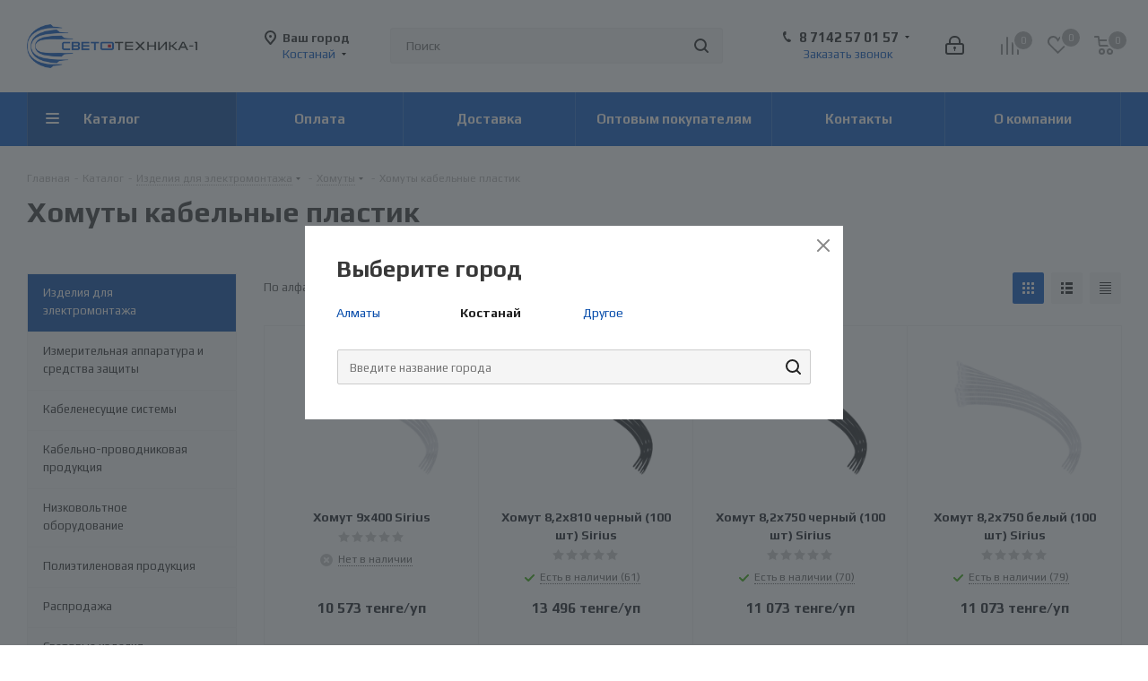

--- FILE ---
content_type: text/html; charset=UTF-8
request_url: https://ct-1.kz/catalog/izdeliya_dlya_elektromontazha_2/khomuty/khomuty_kabelnye_plastik_1/
body_size: 27950
content:
<!DOCTYPE html>
<html xmlns="http://www.w3.org/1999/xhtml" xml:lang="ru" lang="ru" >
<head><link rel="next" href="https://ct-1.kz/catalog/izdeliya_dlya_elektromontazha_2/khomuty/khomuty_kabelnye_plastik_1/?PAGEN_1=2" />
<!-- Google Tag Manager -->
<script>(function(w,d,s,l,i){w[l]=w[l]||[];w[l].push({'gtm.start':
new Date().getTime(),event:'gtm.js'});var f=d.getElementsByTagName(s)[0],
j=d.createElement(s),dl=l!='dataLayer'?'&l='+l:'';j.async=true;j.src=
'https://www.googletagmanager.com/gtm.js?id='+i+dl;f.parentNode.insertBefore(j,f);
})(window,document,'script','dataLayer','GTM-PQ96X4L7');</script>
<!-- End Google Tag Manager -->

	<title>Хомуты кабельные пластик</title>
	<meta name="viewport" content="initial-scale=1.0, width=device-width" />
	<meta name="HandheldFriendly" content="true" />
	<meta name="yes" content="yes" />
	<meta name="apple-mobile-web-app-status-bar-style" content="black" />
	<meta name="SKYPE_TOOLBAR" content="SKYPE_TOOLBAR_PARSER_COMPATIBLE" />
	<link rel="stylesheet" href="https://cdn.jsdelivr.net/npm/swiper/swiper-bundle.min.css">
	<meta http-equiv="Content-Type" content="text/html; charset=UTF-8" />
<meta name="keywords" content="интернет-магазин, заказать, купить" />
<meta name="description" content="Интернет-магазин" />
<link href="/bitrix/css/aspro.next/notice.css?17153314953664" rel="stylesheet"/>
<link href="/bitrix/js/ui/design-tokens/dist/ui.design-tokens.css?171797598726358" rel="stylesheet"/>
<link href="/bitrix/js/ui/fonts/opensans/ui.font.opensans.css?17140442802555" rel="stylesheet"/>
<link href="/bitrix/js/main/popup/dist/main.popup.bundle.css?175821629631694" rel="stylesheet"/>
<link href="/bitrix/templates/aspro_next/components/bitrix/catalog/main/style.css?171533149610637" rel="stylesheet"/>
<link href="/bitrix/templates/aspro_next/css/menu-list.min.css?1715331444245" rel="stylesheet"/>
<link href="/bitrix/templates/aspro_next/css/dropdown-select.min.css?1727255052839" rel="stylesheet"/>
<link href="/bitrix/templates/aspro_next/components/bitrix/catalog.smart.filter/main_ajax/style.css?17140441021133" rel="stylesheet"/>
<link href="/bitrix/templates/aspro_next/css/landings.css?17153314962096" rel="stylesheet"/>
<link href="/bitrix/templates/aspro_next/css/grid-list.min.css?17153315447499" rel="stylesheet"/>
<link href="/bitrix/templates/aspro_next/vendor/css/bootstrap.css?1714044095114216" rel="stylesheet" data-template-style="true"/>
<link href="/bitrix/templates/aspro_next/css/jquery.fancybox.css?17140440954108" rel="stylesheet" data-template-style="true"/>
<link href="/bitrix/templates/aspro_next/css/styles.css?1740942633119148" rel="stylesheet" data-template-style="true"/>
<link href="/bitrix/templates/aspro_next/css/animation/animation_ext.css?17140440954934" rel="stylesheet" data-template-style="true"/>
<link href="/bitrix/templates/aspro_next/vendor/css/footable.standalone.min.css?171404409519590" rel="stylesheet" data-template-style="true"/>
<link href="/bitrix/templates/aspro_next/css/h1-bold.css?171533145744" rel="stylesheet" data-template-style="true"/>
<link href="/bitrix/templates/aspro_next/css/blocks/blocks.css?17153314232015" rel="stylesheet" data-template-style="true"/>
<link href="/bitrix/templates/aspro_next/css/blocks/flexbox.css?1715331540780" rel="stylesheet" data-template-style="true"/>
<link href="/bitrix/templates/aspro_next/ajax/ajax.css?1714044095305" rel="stylesheet" data-template-style="true"/>
<link href="/bitrix/templates/aspro_next/css/jquery.mCustomScrollbar.min.css?171404409542839" rel="stylesheet" data-template-style="true"/>
<link href="/bitrix/templates/aspro_next/css/phones.min.css?17153315405167" rel="stylesheet" data-template-style="true"/>
<link href="/bitrix/panel/main/popup.css?171404414722696" rel="stylesheet" data-template-style="true"/>
<link href="/bitrix/components/aspro/marketing.popup.next/templates/.default/style.css?17153314576607" rel="stylesheet" data-template-style="true"/>
<link href="/bitrix/templates/aspro_next/styles.css?176880063814101" rel="stylesheet" data-template-style="true"/>
<link href="/bitrix/templates/aspro_next/template_styles.css?1768800638682852" rel="stylesheet" data-template-style="true"/>
<link href="/bitrix/templates/aspro_next/css/media.css?1740942634180757" rel="stylesheet" data-template-style="true"/>
<link href="/bitrix/templates/aspro_next/vendor/fonts/font-awesome/css/font-awesome.min.css?171404409531000" rel="stylesheet" data-template-style="true"/>
<link href="/bitrix/templates/aspro_next/css/print.css?171533133319130" rel="stylesheet" data-template-style="true"/>
<link href="/bitrix/templates/aspro_next/css/form.css?17153314751165" rel="stylesheet" data-template-style="true"/>
<link href="/bitrix/templates/aspro_next/themes/custom_s1/theme.css?176880480748705" rel="stylesheet" data-template-style="true"/>
<link href="/bitrix/templates/aspro_next/bg_color/light/bgcolors.css?171533152262" rel="stylesheet" data-template-style="true"/>
<link href="/bitrix/templates/aspro_next/css/width-3.css?17153313202462" rel="stylesheet" data-template-style="true"/>
<link href="/bitrix/templates/aspro_next/css/font-1.css?17153314814508" rel="stylesheet" data-template-style="true"/>
<link href="/bitrix/templates/aspro_next/css/custom.css?17281402204089" rel="stylesheet" data-template-style="true"/>
<link href="/bitrix/components/aspro/theme.next/css/user_font_s1.css?1768804807145" rel="stylesheet" data-template-style="true"/>
<script>if(!window.BX)window.BX={};if(!window.BX.message)window.BX.message=function(mess){if(typeof mess==='object'){for(let i in mess) {BX.message[i]=mess[i];} return true;}};</script>
<script>(window.BX||top.BX).message({"JS_CORE_LOADING":"Загрузка...","JS_CORE_NO_DATA":"- Нет данных -","JS_CORE_WINDOW_CLOSE":"Закрыть","JS_CORE_WINDOW_EXPAND":"Развернуть","JS_CORE_WINDOW_NARROW":"Свернуть в окно","JS_CORE_WINDOW_SAVE":"Сохранить","JS_CORE_WINDOW_CANCEL":"Отменить","JS_CORE_WINDOW_CONTINUE":"Продолжить","JS_CORE_H":"ч","JS_CORE_M":"м","JS_CORE_S":"с","JSADM_AI_HIDE_EXTRA":"Скрыть лишние","JSADM_AI_ALL_NOTIF":"Показать все","JSADM_AUTH_REQ":"Требуется авторизация!","JS_CORE_WINDOW_AUTH":"Войти","JS_CORE_IMAGE_FULL":"Полный размер"});</script>

<script src="/bitrix/js/main/core/core.js?1768764185537531"></script>

<script>BX.Runtime.registerExtension({"name":"main.core","namespace":"BX","loaded":true});</script>
<script>BX.setJSList(["\/bitrix\/js\/main\/core\/core_ajax.js","\/bitrix\/js\/main\/core\/core_promise.js","\/bitrix\/js\/main\/polyfill\/promise\/js\/promise.js","\/bitrix\/js\/main\/loadext\/loadext.js","\/bitrix\/js\/main\/loadext\/extension.js","\/bitrix\/js\/main\/polyfill\/promise\/js\/promise.js","\/bitrix\/js\/main\/polyfill\/find\/js\/find.js","\/bitrix\/js\/main\/polyfill\/includes\/js\/includes.js","\/bitrix\/js\/main\/polyfill\/matches\/js\/matches.js","\/bitrix\/js\/ui\/polyfill\/closest\/js\/closest.js","\/bitrix\/js\/main\/polyfill\/fill\/main.polyfill.fill.js","\/bitrix\/js\/main\/polyfill\/find\/js\/find.js","\/bitrix\/js\/main\/polyfill\/matches\/js\/matches.js","\/bitrix\/js\/main\/polyfill\/core\/dist\/polyfill.bundle.js","\/bitrix\/js\/main\/core\/core.js","\/bitrix\/js\/main\/polyfill\/intersectionobserver\/js\/intersectionobserver.js","\/bitrix\/js\/main\/lazyload\/dist\/lazyload.bundle.js","\/bitrix\/js\/main\/polyfill\/core\/dist\/polyfill.bundle.js","\/bitrix\/js\/main\/parambag\/dist\/parambag.bundle.js"]);
</script>
<script>BX.Runtime.registerExtension({"name":"ui.dexie","namespace":"BX.DexieExport","loaded":true});</script>
<script>BX.Runtime.registerExtension({"name":"fc","namespace":"window","loaded":true});</script>
<script>BX.Runtime.registerExtension({"name":"pull.protobuf","namespace":"BX","loaded":true});</script>
<script>BX.Runtime.registerExtension({"name":"rest.client","namespace":"window","loaded":true});</script>
<script>(window.BX||top.BX).message({"pull_server_enabled":"Y","pull_config_timestamp":1758216410,"shared_worker_allowed":"Y","pull_guest_mode":"N","pull_guest_user_id":0,"pull_worker_mtime":1758216407});(window.BX||top.BX).message({"PULL_OLD_REVISION":"Для продолжения корректной работы с сайтом необходимо перезагрузить страницу."});</script>
<script>BX.Runtime.registerExtension({"name":"pull.client","namespace":"BX","loaded":true});</script>
<script>BX.Runtime.registerExtension({"name":"pull","namespace":"window","loaded":true});</script>
<script>(window.BX||top.BX).message({"NOTICE_ADDED2CART":"В корзине","NOTICE_CLOSE":"Закрыть","NOTICE_MORE":"и ещё #COUNT# #PRODUCTS#","NOTICE_PRODUCT0":"товаров","NOTICE_PRODUCT1":"товар","NOTICE_PRODUCT2":"товара","NOTICE_ADDED2DELAY":"В отложенных","NOTICE_ADDED2COMPARE":"В сравнении","NOTICE_AUTHORIZED":"Вы успешно авторизовались","NOTICE_REMOVED_FROM_COMPARE":"Удалено из сравнения"});</script>
<script>BX.Runtime.registerExtension({"name":"aspro_notice","namespace":"window","loaded":true});</script>
<script>BX.Runtime.registerExtension({"name":"aspro_phones","namespace":"window","loaded":true});</script>
<script>BX.Runtime.registerExtension({"name":"aspro_menu-list","namespace":"window","loaded":true});</script>
<script>BX.Runtime.registerExtension({"name":"aspro_dropdown-select","namespace":"window","loaded":true});</script>
<script>BX.Runtime.registerExtension({"name":"ui.design-tokens","namespace":"window","loaded":true});</script>
<script>BX.Runtime.registerExtension({"name":"ui.fonts.opensans","namespace":"window","loaded":true});</script>
<script>BX.Runtime.registerExtension({"name":"main.popup","namespace":"BX.Main","loaded":true});</script>
<script>BX.Runtime.registerExtension({"name":"popup","namespace":"window","loaded":true});</script>
<script type="extension/settings" data-extension="currency.currency-core">{"region":"kz"}</script>
<script>BX.Runtime.registerExtension({"name":"currency.currency-core","namespace":"BX.Currency","loaded":true});</script>
<script>BX.Runtime.registerExtension({"name":"currency","namespace":"window","loaded":true});</script>
<script>BX.Runtime.registerExtension({"name":"aspro_grid_list","namespace":"window","loaded":true});</script>
<script>BX.Runtime.registerExtension({"name":"aspro_landings","namespace":"window","loaded":true});</script>
<script>BX.Runtime.registerExtension({"name":"main.pageobject","namespace":"BX","loaded":true});</script>
<script>(window.BX||top.BX).message({"JS_CORE_LOADING":"Загрузка...","JS_CORE_NO_DATA":"- Нет данных -","JS_CORE_WINDOW_CLOSE":"Закрыть","JS_CORE_WINDOW_EXPAND":"Развернуть","JS_CORE_WINDOW_NARROW":"Свернуть в окно","JS_CORE_WINDOW_SAVE":"Сохранить","JS_CORE_WINDOW_CANCEL":"Отменить","JS_CORE_WINDOW_CONTINUE":"Продолжить","JS_CORE_H":"ч","JS_CORE_M":"м","JS_CORE_S":"с","JSADM_AI_HIDE_EXTRA":"Скрыть лишние","JSADM_AI_ALL_NOTIF":"Показать все","JSADM_AUTH_REQ":"Требуется авторизация!","JS_CORE_WINDOW_AUTH":"Войти","JS_CORE_IMAGE_FULL":"Полный размер"});</script>
<script>BX.Runtime.registerExtension({"name":"window","namespace":"window","loaded":true});</script>
<script>(window.BX||top.BX).message({"LANGUAGE_ID":"ru","FORMAT_DATE":"DD.MM.YYYY","FORMAT_DATETIME":"DD.MM.YYYY HH:MI:SS","COOKIE_PREFIX":"BITRIX_SM","SERVER_TZ_OFFSET":"18000","UTF_MODE":"Y","SITE_ID":"s1","SITE_DIR":"\/","USER_ID":"","SERVER_TIME":1769011317,"USER_TZ_OFFSET":0,"USER_TZ_AUTO":"Y","bitrix_sessid":"aa577dbbc03be8fdecc323a5195ed946"});</script>


<script src="/bitrix/js/ui/dexie/dist/dexie.bundle.js?1758216437218847"></script>
<script src="/bitrix/js/main/core/core_frame_cache.js?176876418516019"></script>
<script src="/bitrix/js/pull/protobuf/protobuf.js?1714044234274055"></script>
<script src="/bitrix/js/pull/protobuf/model.js?171404423470928"></script>
<script src="/bitrix/js/rest/client/rest.client.js?171404425617414"></script>
<script src="/bitrix/js/pull/client/pull.client.js?175821640983861"></script>
<script src="/bitrix/js/main/jquery/jquery-2.2.4.min.js?171404425085578"></script>
<script src="/bitrix/js/main/cphttprequest.js?17140442446104"></script>
<script src="/bitrix/js/main/ajax.js?171404425135509"></script>
<script src="/bitrix/js/aspro.next/notice.js?171533153128110"></script>
<script src="/bitrix/js/main/popup/dist/main.popup.bundle.js?1768764185120171"></script>
<script src="/bitrix/js/currency/currency-core/dist/currency-core.bundle.js?17179759078800"></script>
<script src="/bitrix/js/currency/core_currency.js?17179759071181"></script>
<script src="/bitrix/js/main/pageobject/dist/pageobject.bundle.js?1758216638999"></script>
<script src="/bitrix/js/main/core/core_window.js?176876418598767"></script>
<script>
					(function () {
						"use strict";

						var counter = function ()
						{
							var cookie = (function (name) {
								var parts = ("; " + document.cookie).split("; " + name + "=");
								if (parts.length == 2) {
									try {return JSON.parse(decodeURIComponent(parts.pop().split(";").shift()));}
									catch (e) {}
								}
							})("BITRIX_CONVERSION_CONTEXT_s1");

							if (cookie && cookie.EXPIRE >= BX.message("SERVER_TIME"))
								return;

							var request = new XMLHttpRequest();
							request.open("POST", "/bitrix/tools/conversion/ajax_counter.php", true);
							request.setRequestHeader("Content-type", "application/x-www-form-urlencoded");
							request.send(
								"SITE_ID="+encodeURIComponent("s1")+
								"&sessid="+encodeURIComponent(BX.bitrix_sessid())+
								"&HTTP_REFERER="+encodeURIComponent(document.referrer)
							);
						};

						if (window.frameRequestStart === true)
							BX.addCustomEvent("onFrameDataReceived", counter);
						else
							BX.ready(counter);
					})();
				</script>
<script>BX.message({'PHONE':'Телефон','FAST_VIEW':'Быстрый просмотр','TABLES_SIZE_TITLE':'Подбор размера','SOCIAL':'Социальные сети','DESCRIPTION':'Описание магазина','ITEMS':'Товары','LOGO':'Логотип','REGISTER_INCLUDE_AREA':'Текст о регистрации','AUTH_INCLUDE_AREA':'Текст об авторизации','FRONT_IMG':'Изображение компании','EMPTY_CART':'пуста','CATALOG_VIEW_MORE':'... Показать все','CATALOG_VIEW_LESS':'... Свернуть','JS_REQUIRED':'Заполните это поле','JS_FORMAT':'Неверный формат','JS_FILE_EXT':'Недопустимое расширение файла','JS_PASSWORD_COPY':'Пароли не совпадают','JS_PASSWORD_LENGTH':'Минимум 6 символов','JS_ERROR':'Неверно заполнено поле','JS_FILE_SIZE':'Максимальный размер 5мб','JS_FILE_BUTTON_NAME':'Выберите файл','JS_FILE_DEFAULT':'Файл не найден','JS_DATE':'Некорректная дата','JS_DATETIME':'Некорректная дата/время','JS_REQUIRED_LICENSES':'Согласитесь с условиями','JS_REQUIRED_OFFER':'Согласитесь с условиями','LICENSE_PROP':'Согласие на обработку персональных данных','LOGIN_LEN':'Введите минимум {0} символа','FANCY_CLOSE':'Закрыть','FANCY_NEXT':'Следующий','FANCY_PREV':'Предыдущий','TOP_AUTH_REGISTER':'Регистрация','CALLBACK':'Заказать звонок','S_CALLBACK':'Заказать звонок','UNTIL_AKC':'До конца акции','TITLE_QUANTITY_BLOCK':'Остаток','TITLE_QUANTITY':'шт.','TOTAL_SUMM_ITEM':'Общая стоимость ','SUBSCRIBE_SUCCESS':'Вы успешно подписались','RECAPTCHA_TEXT':'Подтвердите, что вы не робот','JS_RECAPTCHA_ERROR':'Пройдите проверку','COUNTDOWN_SEC':'сек.','COUNTDOWN_MIN':'мин.','COUNTDOWN_HOUR':'час.','COUNTDOWN_DAY0':'дней','COUNTDOWN_DAY1':'день','COUNTDOWN_DAY2':'дня','COUNTDOWN_WEAK0':'Недель','COUNTDOWN_WEAK1':'Неделя','COUNTDOWN_WEAK2':'Недели','COUNTDOWN_MONTH0':'Месяцев','COUNTDOWN_MONTH1':'Месяц','COUNTDOWN_MONTH2':'Месяца','COUNTDOWN_YEAR0':'Лет','COUNTDOWN_YEAR1':'Год','COUNTDOWN_YEAR2':'Года','CATALOG_PARTIAL_BASKET_PROPERTIES_ERROR':'Заполнены не все свойства у добавляемого товара','CATALOG_EMPTY_BASKET_PROPERTIES_ERROR':'Выберите свойства товара, добавляемые в корзину в параметрах компонента','CATALOG_ELEMENT_NOT_FOUND':'Элемент не найден','ERROR_ADD2BASKET':'Ошибка добавления товара в корзину','CATALOG_SUCCESSFUL_ADD_TO_BASKET':'Успешное добавление товара в корзину','ERROR_BASKET_TITLE':'Ошибка корзины','ERROR_BASKET_PROP_TITLE':'Выберите свойства, добавляемые в корзину','ERROR_BASKET_BUTTON':'Выбрать','BASKET_TOP':'Корзина в шапке','ERROR_ADD_DELAY_ITEM':'Ошибка отложенной корзины','VIEWED_TITLE':'Ранее вы смотрели','VIEWED_BEFORE':'Ранее вы смотрели','BEST_TITLE':'Лучшие предложения','CT_BST_SEARCH_BUTTON':'Поиск','CT_BST_SEARCH2_BUTTON':'Найти','BASKET_PRINT_BUTTON':'Распечатать','BASKET_CLEAR_ALL_BUTTON':'Очистить','BASKET_QUICK_ORDER_BUTTON':'Быстрый заказ','BASKET_CONTINUE_BUTTON':'Продолжить покупки','BASKET_ORDER_BUTTON':'Оформить заказ','SHARE_BUTTON':'Поделиться','BASKET_CHANGE_TITLE':'Ваш заказ','BASKET_CHANGE_LINK':'Изменить','MORE_INFO_SKU':'Подробнее','MORE_BUY_SKU':'Купить','FROM':'от','BEFORE':'до','TITLE_BLOCK_VIEWED_NAME':'Ранее вы смотрели','T_BASKET':'Корзина','FILTER_EXPAND_VALUES':'Показать все','FILTER_HIDE_VALUES':'Свернуть','FULL_ORDER':'Полный заказ','CUSTOM_COLOR_CHOOSE':'Выбрать','CUSTOM_COLOR_CANCEL':'Отмена','S_MOBILE_MENU':'Меню','NEXT_T_MENU_BACK':'Назад','NEXT_T_MENU_CALLBACK':'Обратная связь','NEXT_T_MENU_CONTACTS_TITLE':'Будьте на связи','SEARCH_TITLE':'Поиск','SOCIAL_TITLE':'Оставайтесь на связи','HEADER_SCHEDULE':'Время работы','SEO_TEXT':'SEO описание','COMPANY_IMG':'Картинка компании','COMPANY_TEXT':'Описание компании','CONFIG_SAVE_SUCCESS':'Настройки сохранены','CONFIG_SAVE_FAIL':'Ошибка сохранения настроек','ITEM_ECONOMY':'Экономия','ITEM_ARTICLE':'Артикул: ','JS_FORMAT_ORDER':'имеет неверный формат','JS_BASKET_COUNT_TITLE':'В корзине товаров на SUMM','POPUP_VIDEO':'Видео','POPUP_GIFT_TEXT':'Нашли что-то особенное? Намекните другу о подарке!','ORDER_FIO_LABEL':'Ф.И.О.','ORDER_PHONE_LABEL':'Телефон','ORDER_REGISTER_BUTTON':'Регистрация','FILTER_HELPER_VALUES':' знач.','FILTER_HELPER_TITLE':'Фильтр:'})</script>
<link href="https://fonts.googleapis.com/css?family=Play:400,700&display=swap&subset=cyrillic" rel="stylesheet">
<script>var ajaxMessages = {wait:"Загрузка..."};</script>
<link rel="shortcut icon" href="/favicon.png" type="image/png" />
<link rel="apple-touch-icon" sizes="180x180" href="/include/apple-touch-icon.png" />
<style>html {--border-radius:8px;--theme-base-color:#0857c3;--theme-base-color-hue:215;--theme-base-color-saturation:92%;--theme-base-color-lightness:40%;--theme-base-opacity-color:#0857c31a;--theme-more-color:#0857c3;--theme-more-color-hue:215;--theme-more-color-saturation:92%;--theme-more-color-lightness:40%;--theme-lightness-hover-diff:6%;}</style>
<meta property="ya:interaction" content="XML_FORM" />
<meta property="ya:interaction:url" content="https://ct-1.kz/catalog/izdeliya_dlya_elektromontazha_2/khomuty/khomuty_kabelnye_plastik_1/?mode=xml" />
<meta property="og:image" content="https://ct-1.kz/upload/iblock/aff/jo1on7d5goll5u2o7dfopg4fzygdehu5.png" />
<link rel="image_src" href="https://ct-1.kz/upload/iblock/aff/jo1on7d5goll5u2o7dfopg4fzygdehu5.png"  />
<meta property="og:title" content="Хомуты кабельные пластик" />
<meta property="og:type" content="website" />
<meta property="og:url" content="https://ct-1.kz/catalog/izdeliya_dlya_elektromontazha_2/khomuty/khomuty_kabelnye_plastik_1/" />
<meta property="og:description" content="Интернет-магазин" />



<script src="/bitrix/templates/aspro_next/js/jquery.actual.min.js?17140441051238"></script>
<script src="/bitrix/templates/aspro_next/vendor/js/jquery.bxslider.js?171404409566080"></script>
<script src="/bitrix/templates/aspro_next/js/jqModal.js?171533145712439"></script>
<script src="/bitrix/templates/aspro_next/vendor/js/bootstrap.js?171404409527908"></script>
<script src="/bitrix/templates/aspro_next/vendor/js/jquery.appear.js?17140440953188"></script>
<script src="/bitrix/templates/aspro_next/js/browser.js?1714044105996"></script>
<script src="/bitrix/templates/aspro_next/js/jquery.fancybox.js?171404410545889"></script>
<script src="/bitrix/templates/aspro_next/js/jquery.flexslider.js?171533138756312"></script>
<script src="/bitrix/templates/aspro_next/vendor/js/moment.min.js?171404409534436"></script>
<script src="/bitrix/templates/aspro_next/vendor/js/footable.js?1714044095268108"></script>
<script src="/bitrix/templates/aspro_next/vendor/js/jquery.menu-aim.js?171533149012786"></script>
<script src="/bitrix/templates/aspro_next/vendor/js/velocity/velocity.js?171533135044791"></script>
<script src="/bitrix/templates/aspro_next/vendor/js/velocity/velocity.ui.js?171533135013257"></script>
<script src="/bitrix/templates/aspro_next/js/jquery.validate.min.js?171404410522254"></script>
<script src="/bitrix/templates/aspro_next/js/jquery.inputmask.bundle.min.js?1715331448118400"></script>
<script src="/bitrix/templates/aspro_next/js/jquery.uniform.min.js?17153314028308"></script>
<script src="/bitrix/templates/aspro_next/js/jquery.easing.1.3.js?17140441058095"></script>
<script src="/bitrix/templates/aspro_next/js/equalize.min.js?1714044105588"></script>
<script src="/bitrix/templates/aspro_next/js/jquery.alphanumeric.js?17140441051901"></script>
<script src="/bitrix/templates/aspro_next/js/jquery.cookie.js?17140441053066"></script>
<script src="/bitrix/templates/aspro_next/js/jquery.plugin.min.js?17140441053178"></script>
<script src="/bitrix/templates/aspro_next/js/jquery.countdown.min.js?171404410513137"></script>
<script src="/bitrix/templates/aspro_next/js/jquery.countdown-ru.js?17140441051382"></script>
<script src="/bitrix/templates/aspro_next/js/jquery.ikSelect.js?171533149932246"></script>
<script src="/bitrix/templates/aspro_next/js/jquery.mobile.custom.touch.min.js?17153315147684"></script>
<script src="/bitrix/templates/aspro_next/js/rating_likes.js?171404410510797"></script>
<script src="/bitrix/templates/aspro_next/js/blocks/blocks.js?17272564231293"></script>
<script src="/bitrix/templates/aspro_next/js/blocks/controls.js?1727256423900"></script>
<script src="/bitrix/templates/aspro_next/js/video_banner.js?174094263830006"></script>
<script src="/bitrix/templates/aspro_next/js/main.js?1765280046313252"></script>
<script src="/bitrix/templates/aspro_next/js/jquery.mCustomScrollbar.min.js?171404410539873"></script>
<script src="/bitrix/components/bitrix/search.title/script.js?176876407810573"></script>
<script src="/bitrix/templates/aspro_next/components/bitrix/search.title/corp/script.js?171533149010477"></script>
<script src="/bitrix/templates/aspro_next/js/phones.min.js?1715331540775"></script>
<script src="/bitrix/templates/aspro_next/components/bitrix/menu/left_front_catalog/script.js?171404409767"></script>
<script src="/bitrix/templates/aspro_next/components/bitrix/subscribe.form/main/script.js?1714044097179"></script>
<script src="/bitrix/templates/aspro_next/components/bitrix/search.title/fixed/script.js?171533149010547"></script>
<script src="/bitrix/components/aspro/marketing.popup.next/templates/.default/script.js?17153314571847"></script>
<script src="/bitrix/templates/aspro_next/js/custom.js?17272566551521"></script>
<script src="/bitrix/templates/aspro_next/components/bitrix/catalog/main/script.js?17153314751755"></script>
<script src="/bitrix/templates/aspro_next/js/dropdown-select.min.js?1715331444653"></script>
<script src="/bitrix/templates/aspro_next/components/bitrix/catalog.smart.filter/main_ajax/script.js?171533150235264"></script>
<script src="/bitrix/templates/aspro_next/js/asproFilterHelper.js?171533154811265"></script>
<script src="/bitrix/templates/aspro_next/js/landings.js?1715331496565"></script>
<script src="/bitrix/templates/aspro_next/js/jquery.history.js?171404410521571"></script>
<script src="/bitrix/templates/aspro_next/components/aspro/regionality.list.next/popup_regions_small/script.js?17153314171138"></script>
<script src="/bitrix/templates/aspro_next/components/bitrix/catalog.section/catalog_block/script.js?171533151464184"></script>
<script src="/bitrix/components/aspro/catalog.viewed.next/templates/main_horizontal/script.js?17140442314565"></script>

		</head>
<body class=" site_s1 fill_bg_n" id="main">
<!-- Google Tag Manager (noscript) -->
<noscript><iframe src="https://www.googletagmanager.com/ns.html?id=GTM-PQ96X4L7"
height="0" width="0" style="display:none;visibility:hidden"></iframe></noscript>
<!-- End Google Tag Manager (noscript) -->

<div id="panel"></div>
	
	<!--'start_frame_cache_WIklcT'-->
<!--'end_frame_cache_WIklcT'-->				<!--'start_frame_cache_basketitems-component-block'-->												<div id="ajax_basket"></div>
					<!--'end_frame_cache_basketitems-component-block'-->						
		
		<script>
					window.onload=function(){
				window.dataLayer = window.dataLayer || [];
			}
				BX.message({'MIN_ORDER_PRICE_TEXT':'<b>Минимальная сумма заказа #PRICE#<\/b><br/>Пожалуйста, добавьте еще товаров в корзину'});

		var arNextOptions = ({
			"SITE_DIR" : "/",
			"SITE_ID" : "s1",
			"SITE_ADDRESS" : "ct-1.kz",
			"FORM" : ({
				"ASK_FORM_ID" : "ASK",
				"SERVICES_FORM_ID" : "SERVICES",
				"FEEDBACK_FORM_ID" : "FEEDBACK",
				"CALLBACK_FORM_ID" : "CALLBACK",
				"RESUME_FORM_ID" : "RESUME",
				"TOORDER_FORM_ID" : "TOORDER"
			}),
			"PAGES" : ({
				"FRONT_PAGE" : "",
				"BASKET_PAGE" : "",
				"ORDER_PAGE" : "",
				"PERSONAL_PAGE" : "",
				"CATALOG_PAGE" : "1",
				"CATALOG_PAGE_URL" : "/catalog/",
				"BASKET_PAGE_URL" : "/basket/",
				"COMPARE_PAGE_URL" : "/catalog/compare.php",
			}),
			"PRICES" : ({
				"MIN_PRICE" : "1000",
			}),
			"THEME" : ({
				'THEME_SWITCHER' : 'N',
				'BASE_COLOR' : 'CUSTOM',
				'BASE_COLOR_CUSTOM' : '#0857c3',
				'TOP_MENU' : '',
				'TOP_MENU_FIXED' : 'N',
				'COLORED_LOGO' : 'N',
				'SIDE_MENU' : 'LEFT',
				'SCROLLTOTOP_TYPE' : 'RECT_COLOR',
				'SCROLLTOTOP_POSITION' : 'PADDING',
				'SCROLLTOTOP_POSITION_RIGHT'  : '',
				'SCROLLTOTOP_POSITION_BOTTOM' : '',
				'USE_LAZY_LOAD' : 'N',
				'CAPTCHA_FORM_TYPE' : '',
				'ONE_CLICK_BUY_CAPTCHA' : 'N',
				'PHONE_MASK' : '+7(999)999-99-99',
				'VALIDATE_PHONE_MASK' : '',
				'DATE_MASK' : 'd.m.y',
				'DATE_PLACEHOLDER' : 'дд.мм.гггг',
				'VALIDATE_DATE_MASK' : '^[0-9]{1,2}\.[0-9]{1,2}\.[0-9]{4}$',
				'DATETIME_MASK' : 'd.m.y h:s',
				'DATETIME_PLACEHOLDER' : 'дд.мм.гггг чч:мм',
				'VALIDATE_DATETIME_MASK' : '^[0-9]{1,2}\.[0-9]{1,2}\.[0-9]{4} [0-9]{1,2}\:[0-9]{1,2}$',
				'VALIDATE_FILE_EXT' : 'png|jpg|jpeg|gif|doc|docx|xls|xlsx|txt|pdf|odt|rtf',
				'BANNER_WIDTH' : '',
				'BIGBANNER_ANIMATIONTYPE' : 'SLIDE_HORIZONTAL',
				'BIGBANNER_SLIDESSHOWSPEED' : '5000',
				'BIGBANNER_ANIMATIONSPEED' : '600',
				'PARTNERSBANNER_SLIDESSHOWSPEED' : '5000',
				'PARTNERSBANNER_ANIMATIONSPEED' : '600',
				'ORDER_BASKET_VIEW' : 'NORMAL',
				'SHOW_BASKET_PRINT' : 'Y',
				"SHOW_ONECLICKBUY_ON_BASKET_PAGE" : 'Y',
				'SHOW_LICENCE' : 'N',				
				'LICENCE_CHECKED' : 'N',
				'SHOW_OFFER' : 'N',
				'OFFER_CHECKED' : 'N',
				'LOGIN_EQUAL_EMAIL' : 'Y',
				'PERSONAL_ONEFIO' : 'Y',
				'PERSONAL_PAGE_URL' : '/personal/',
				'SHOW_TOTAL_SUMM' : 'Y',
				'SHOW_TOTAL_SUMM_TYPE' : 'CHANGE',
				'CHANGE_TITLE_ITEM' : 'Y',
				'CHANGE_TITLE_ITEM_DETAIL' : 'Y',
				'DISCOUNT_PRICE' : '',
				'STORES' : '',
				'STORES_SOURCE' : 'IBLOCK',
				'TYPE_SKU' : 'TYPE_1',
				'MENU_POSITION' : 'TOP',
				'MENU_TYPE_VIEW' : 'HOVER',
				'DETAIL_PICTURE_MODE' : 'POPUP',
				'PAGE_WIDTH' : '3',
				'PAGE_CONTACTS' : '3',
				'HEADER_TYPE' : '5',
				'REGIONALITY_SEARCH_ROW' : 'N',
				'HEADER_TOP_LINE' : '',
				'HEADER_FIXED' : '1',
				'HEADER_MOBILE' : 'custom',
				'HEADER_MOBILE_MENU' : '1',
				'HEADER_MOBILE_MENU_SHOW_TYPE' : '',
				'TYPE_SEARCH' : 'fixed',
				'PAGE_TITLE' : '1',
				'INDEX_TYPE' : 'custom',
				'FOOTER_TYPE' : '2',
				'PRINT_BUTTON' : 'N',
				'EXPRESSION_FOR_PRINT_PAGE' : 'Версия для печати',
				'EXPRESSION_FOR_FAST_VIEW' : 'Быстрый просмотр',
				'FILTER_VIEW' : 'VERTICAL',
				'YA_GOALS' : 'Y',
				'YA_COUNTER_ID' : '51457259',
				'USE_FORMS_GOALS' : 'SINGLE',
				'USE_SALE_GOALS' : '',
				'USE_DEBUG_GOALS' : 'N',
				'SHOW_HEADER_GOODS' : 'Y',
				'INSTAGRAMM_INDEX' : 'Y',
				'USE_PHONE_AUTH': 'N',
				'MOBILE_CATALOG_LIST_ELEMENTS_COMPACT': 'N',
				'NLO_MENU': 'N',
				'USE_FAST_VIEW_PAGE_DETAIL': 'Y',
			}),
			"PRESETS": [{'ID':'968','TITLE':'Тип 1','DESCRIPTION':'','IMG':'/bitrix/images/aspro.next/themes/preset968_1544181424.png','OPTIONS':{'THEME_SWITCHER':'Y','BASE_COLOR':'9','BASE_COLOR_CUSTOM':'1976d2','SHOW_BG_BLOCK':'N','COLORED_LOGO':'Y','PAGE_WIDTH':'3','FONT_STYLE':'2','MENU_COLOR':'COLORED','LEFT_BLOCK':'1','SIDE_MENU':'LEFT','H1_STYLE':'2','TYPE_SEARCH':'fixed','PAGE_TITLE':'1','HOVER_TYPE_IMG':'shine','SHOW_LICENCE':'Y','MAX_DEPTH_MENU':'3','HIDE_SITE_NAME_TITLE':'Y','SHOW_CALLBACK':'Y','PRINT_BUTTON':'N','USE_GOOGLE_RECAPTCHA':'N','GOOGLE_RECAPTCHA_SHOW_LOGO':'Y','HIDDEN_CAPTCHA':'Y','INSTAGRAMM_WIDE_BLOCK':'N','BIGBANNER_HIDEONNARROW':'N','INDEX_TYPE':{'VALUE':'index1','SUB_PARAMS':{'TIZERS':'Y','CATALOG_SECTIONS':'Y','CATALOG_TAB':'Y','MIDDLE_ADV':'Y','SALE':'Y','BLOG':'Y','BOTTOM_BANNERS':'Y','COMPANY_TEXT':'Y','BRANDS':'Y','INSTAGRAMM':'Y'}},'FRONT_PAGE_BRANDS':'brands_slider','FRONT_PAGE_SECTIONS':'front_sections_only','TOP_MENU_FIXED':'Y','HEADER_TYPE':'1','USE_REGIONALITY':'Y','FILTER_VIEW':'COMPACT','SEARCH_VIEW_TYPE':'with_filter','USE_FAST_VIEW_PAGE_DETAIL':'fast_view_1','SHOW_TOTAL_SUMM':'Y','CHANGE_TITLE_ITEM':'N','VIEW_TYPE_HIGHLOAD_PROP':'N','SHOW_HEADER_GOODS':'Y','SEARCH_HIDE_NOT_AVAILABLE':'N','LEFT_BLOCK_CATALOG_ICONS':'N','SHOW_CATALOG_SECTIONS_ICONS':'Y','LEFT_BLOCK_CATALOG_DETAIL':'Y','CATALOG_COMPARE':'Y','CATALOG_PAGE_DETAIL':'element_1','SHOW_BREADCRUMBS_CATALOG_SUBSECTIONS':'Y','SHOW_BREADCRUMBS_CATALOG_CHAIN':'H1','TYPE_SKU':'TYPE_1','DETAIL_PICTURE_MODE':'POPUP','MENU_POSITION':'LINE','MENU_TYPE_VIEW':'HOVER','VIEWED_TYPE':'LOCAL','VIEWED_TEMPLATE':'HORIZONTAL','USE_WORD_EXPRESSION':'Y','ORDER_BASKET_VIEW':'FLY','ORDER_BASKET_COLOR':'DARK','SHOW_BASKET_ONADDTOCART':'Y','SHOW_BASKET_PRINT':'Y','SHOW_BASKET_ON_PAGES':'N','USE_PRODUCT_QUANTITY_LIST':'Y','USE_PRODUCT_QUANTITY_DETAIL':'Y','ONE_CLICK_BUY_CAPTCHA':'N','SHOW_ONECLICKBUY_ON_BASKET_PAGE':'Y','ONECLICKBUY_SHOW_DELIVERY_NOTE':'N','PAGE_CONTACTS':'3','CONTACTS_USE_FEEDBACK':'Y','CONTACTS_USE_MAP':'Y','BLOG_PAGE':'list_elements_2','PROJECTS_PAGE':'list_elements_2','NEWS_PAGE':'list_elements_3','STAFF_PAGE':'list_elements_1','PARTNERS_PAGE':'list_elements_3','PARTNERS_PAGE_DETAIL':'element_4','VACANCY_PAGE':'list_elements_1','LICENSES_PAGE':'list_elements_2','FOOTER_TYPE':'4','ADV_TOP_HEADER':'N','ADV_TOP_UNDERHEADER':'N','ADV_SIDE':'Y','ADV_CONTENT_TOP':'N','ADV_CONTENT_BOTTOM':'N','ADV_FOOTER':'N','HEADER_MOBILE_FIXED':'Y','HEADER_MOBILE':'1','HEADER_MOBILE_MENU':'1','HEADER_MOBILE_MENU_OPEN':'1','PERSONAL_ONEFIO':'Y','LOGIN_EQUAL_EMAIL':'Y','YA_GOALS':'N','YANDEX_ECOMERCE':'N','GOOGLE_ECOMERCE':'N'}},{'ID':'221','TITLE':'Тип 2','DESCRIPTION':'','IMG':'/bitrix/images/aspro.next/themes/preset221_1544181431.png','OPTIONS':{'THEME_SWITCHER':'Y','BASE_COLOR':'11','BASE_COLOR_CUSTOM':'107bb1','SHOW_BG_BLOCK':'N','COLORED_LOGO':'Y','PAGE_WIDTH':'2','FONT_STYLE':'8','MENU_COLOR':'LIGHT','LEFT_BLOCK':'2','SIDE_MENU':'LEFT','H1_STYLE':'2','TYPE_SEARCH':'fixed','PAGE_TITLE':'1','HOVER_TYPE_IMG':'shine','SHOW_LICENCE':'Y','MAX_DEPTH_MENU':'4','HIDE_SITE_NAME_TITLE':'Y','SHOW_CALLBACK':'Y','PRINT_BUTTON':'N','USE_GOOGLE_RECAPTCHA':'N','GOOGLE_RECAPTCHA_SHOW_LOGO':'Y','HIDDEN_CAPTCHA':'Y','INSTAGRAMM_WIDE_BLOCK':'N','BIGBANNER_HIDEONNARROW':'N','INDEX_TYPE':{'VALUE':'index3','SUB_PARAMS':{'TOP_ADV_BOTTOM_BANNER':'Y','FLOAT_BANNER':'Y','CATALOG_SECTIONS':'Y','CATALOG_TAB':'Y','TIZERS':'Y','SALE':'Y','BOTTOM_BANNERS':'Y','COMPANY_TEXT':'Y','BRANDS':'Y','INSTAGRAMM':'N'}},'FRONT_PAGE_BRANDS':'brands_slider','FRONT_PAGE_SECTIONS':'front_sections_with_childs','TOP_MENU_FIXED':'Y','HEADER_TYPE':'2','USE_REGIONALITY':'Y','FILTER_VIEW':'VERTICAL','SEARCH_VIEW_TYPE':'with_filter','USE_FAST_VIEW_PAGE_DETAIL':'fast_view_1','SHOW_TOTAL_SUMM':'Y','CHANGE_TITLE_ITEM':'N','VIEW_TYPE_HIGHLOAD_PROP':'N','SHOW_HEADER_GOODS':'Y','SEARCH_HIDE_NOT_AVAILABLE':'N','LEFT_BLOCK_CATALOG_ICONS':'N','SHOW_CATALOG_SECTIONS_ICONS':'Y','LEFT_BLOCK_CATALOG_DETAIL':'Y','CATALOG_COMPARE':'Y','CATALOG_PAGE_DETAIL':'element_3','SHOW_BREADCRUMBS_CATALOG_SUBSECTIONS':'Y','SHOW_BREADCRUMBS_CATALOG_CHAIN':'H1','TYPE_SKU':'TYPE_1','DETAIL_PICTURE_MODE':'POPUP','MENU_POSITION':'LINE','MENU_TYPE_VIEW':'HOVER','VIEWED_TYPE':'LOCAL','VIEWED_TEMPLATE':'HORIZONTAL','USE_WORD_EXPRESSION':'Y','ORDER_BASKET_VIEW':'NORMAL','ORDER_BASKET_COLOR':'DARK','SHOW_BASKET_ONADDTOCART':'Y','SHOW_BASKET_PRINT':'Y','SHOW_BASKET_ON_PAGES':'N','USE_PRODUCT_QUANTITY_LIST':'Y','USE_PRODUCT_QUANTITY_DETAIL':'Y','ONE_CLICK_BUY_CAPTCHA':'N','SHOW_ONECLICKBUY_ON_BASKET_PAGE':'Y','ONECLICKBUY_SHOW_DELIVERY_NOTE':'N','PAGE_CONTACTS':'3','CONTACTS_USE_FEEDBACK':'Y','CONTACTS_USE_MAP':'Y','BLOG_PAGE':'list_elements_2','PROJECTS_PAGE':'list_elements_2','NEWS_PAGE':'list_elements_3','STAFF_PAGE':'list_elements_1','PARTNERS_PAGE':'list_elements_3','PARTNERS_PAGE_DETAIL':'element_4','VACANCY_PAGE':'list_elements_1','LICENSES_PAGE':'list_elements_2','FOOTER_TYPE':'1','ADV_TOP_HEADER':'N','ADV_TOP_UNDERHEADER':'N','ADV_SIDE':'Y','ADV_CONTENT_TOP':'N','ADV_CONTENT_BOTTOM':'N','ADV_FOOTER':'N','HEADER_MOBILE_FIXED':'Y','HEADER_MOBILE':'1','HEADER_MOBILE_MENU':'1','HEADER_MOBILE_MENU_OPEN':'1','PERSONAL_ONEFIO':'Y','LOGIN_EQUAL_EMAIL':'Y','YA_GOALS':'N','YANDEX_ECOMERCE':'N','GOOGLE_ECOMERCE':'N'}},{'ID':'215','TITLE':'Тип 3','DESCRIPTION':'','IMG':'/bitrix/images/aspro.next/themes/preset215_1544181438.png','OPTIONS':{'THEME_SWITCHER':'Y','BASE_COLOR':'16','BASE_COLOR_CUSTOM':'188b30','SHOW_BG_BLOCK':'N','COLORED_LOGO':'Y','PAGE_WIDTH':'3','FONT_STYLE':'8','MENU_COLOR':'LIGHT','LEFT_BLOCK':'3','SIDE_MENU':'LEFT','H1_STYLE':'2','TYPE_SEARCH':'fixed','PAGE_TITLE':'1','HOVER_TYPE_IMG':'shine','SHOW_LICENCE':'Y','MAX_DEPTH_MENU':'4','HIDE_SITE_NAME_TITLE':'Y','SHOW_CALLBACK':'Y','PRINT_BUTTON':'N','USE_GOOGLE_RECAPTCHA':'N','GOOGLE_RECAPTCHA_SHOW_LOGO':'Y','HIDDEN_CAPTCHA':'Y','INSTAGRAMM_WIDE_BLOCK':'N','BIGBANNER_HIDEONNARROW':'N','INDEX_TYPE':{'VALUE':'index2','SUB_PARAMS':[]},'FRONT_PAGE_BRANDS':'brands_list','FRONT_PAGE_SECTIONS':'front_sections_with_childs','TOP_MENU_FIXED':'Y','HEADER_TYPE':'2','USE_REGIONALITY':'Y','FILTER_VIEW':'VERTICAL','SEARCH_VIEW_TYPE':'with_filter','USE_FAST_VIEW_PAGE_DETAIL':'fast_view_1','SHOW_TOTAL_SUMM':'Y','CHANGE_TITLE_ITEM':'N','VIEW_TYPE_HIGHLOAD_PROP':'N','SHOW_HEADER_GOODS':'Y','SEARCH_HIDE_NOT_AVAILABLE':'N','LEFT_BLOCK_CATALOG_ICONS':'N','SHOW_CATALOG_SECTIONS_ICONS':'Y','LEFT_BLOCK_CATALOG_DETAIL':'Y','CATALOG_COMPARE':'Y','CATALOG_PAGE_DETAIL':'element_4','SHOW_BREADCRUMBS_CATALOG_SUBSECTIONS':'Y','SHOW_BREADCRUMBS_CATALOG_CHAIN':'H1','TYPE_SKU':'TYPE_1','DETAIL_PICTURE_MODE':'POPUP','MENU_POSITION':'LINE','MENU_TYPE_VIEW':'HOVER','VIEWED_TYPE':'LOCAL','VIEWED_TEMPLATE':'HORIZONTAL','USE_WORD_EXPRESSION':'Y','ORDER_BASKET_VIEW':'NORMAL','ORDER_BASKET_COLOR':'DARK','SHOW_BASKET_ONADDTOCART':'Y','SHOW_BASKET_PRINT':'Y','SHOW_BASKET_ON_PAGES':'N','USE_PRODUCT_QUANTITY_LIST':'Y','USE_PRODUCT_QUANTITY_DETAIL':'Y','ONE_CLICK_BUY_CAPTCHA':'N','SHOW_ONECLICKBUY_ON_BASKET_PAGE':'Y','ONECLICKBUY_SHOW_DELIVERY_NOTE':'N','PAGE_CONTACTS':'3','CONTACTS_USE_FEEDBACK':'Y','CONTACTS_USE_MAP':'Y','BLOG_PAGE':'list_elements_2','PROJECTS_PAGE':'list_elements_2','NEWS_PAGE':'list_elements_3','STAFF_PAGE':'list_elements_1','PARTNERS_PAGE':'list_elements_3','PARTNERS_PAGE_DETAIL':'element_4','VACANCY_PAGE':'list_elements_1','LICENSES_PAGE':'list_elements_2','FOOTER_TYPE':'1','ADV_TOP_HEADER':'N','ADV_TOP_UNDERHEADER':'N','ADV_SIDE':'Y','ADV_CONTENT_TOP':'N','ADV_CONTENT_BOTTOM':'N','ADV_FOOTER':'N','HEADER_MOBILE_FIXED':'Y','HEADER_MOBILE':'1','HEADER_MOBILE_MENU':'1','HEADER_MOBILE_MENU_OPEN':'1','PERSONAL_ONEFIO':'Y','LOGIN_EQUAL_EMAIL':'Y','YA_GOALS':'N','YANDEX_ECOMERCE':'N','GOOGLE_ECOMERCE':'N'}},{'ID':'881','TITLE':'Тип 4','DESCRIPTION':'','IMG':'/bitrix/images/aspro.next/themes/preset881_1544181443.png','OPTIONS':{'THEME_SWITCHER':'Y','BASE_COLOR':'CUSTOM','BASE_COLOR_CUSTOM':'f07c00','SHOW_BG_BLOCK':'N','COLORED_LOGO':'Y','PAGE_WIDTH':'1','FONT_STYLE':'1','MENU_COLOR':'COLORED','LEFT_BLOCK':'2','SIDE_MENU':'RIGHT','H1_STYLE':'2','TYPE_SEARCH':'fixed','PAGE_TITLE':'3','HOVER_TYPE_IMG':'blink','SHOW_LICENCE':'Y','MAX_DEPTH_MENU':'4','HIDE_SITE_NAME_TITLE':'Y','SHOW_CALLBACK':'Y','PRINT_BUTTON':'Y','USE_GOOGLE_RECAPTCHA':'N','GOOGLE_RECAPTCHA_SHOW_LOGO':'Y','HIDDEN_CAPTCHA':'Y','INSTAGRAMM_WIDE_BLOCK':'N','BIGBANNER_HIDEONNARROW':'N','INDEX_TYPE':{'VALUE':'index4','SUB_PARAMS':[]},'FRONT_PAGE_BRANDS':'brands_slider','FRONT_PAGE_SECTIONS':'front_sections_with_childs','TOP_MENU_FIXED':'Y','HEADER_TYPE':'9','USE_REGIONALITY':'Y','FILTER_VIEW':'COMPACT','SEARCH_VIEW_TYPE':'with_filter','USE_FAST_VIEW_PAGE_DETAIL':'fast_view_1','SHOW_TOTAL_SUMM':'Y','CHANGE_TITLE_ITEM':'N','VIEW_TYPE_HIGHLOAD_PROP':'N','SHOW_HEADER_GOODS':'Y','SEARCH_HIDE_NOT_AVAILABLE':'N','LEFT_BLOCK_CATALOG_ICONS':'N','SHOW_CATALOG_SECTIONS_ICONS':'Y','LEFT_BLOCK_CATALOG_DETAIL':'Y','CATALOG_COMPARE':'Y','CATALOG_PAGE_DETAIL':'element_4','SHOW_BREADCRUMBS_CATALOG_SUBSECTIONS':'Y','SHOW_BREADCRUMBS_CATALOG_CHAIN':'H1','TYPE_SKU':'TYPE_1','DETAIL_PICTURE_MODE':'POPUP','MENU_POSITION':'LINE','MENU_TYPE_VIEW':'HOVER','VIEWED_TYPE':'LOCAL','VIEWED_TEMPLATE':'HORIZONTAL','USE_WORD_EXPRESSION':'Y','ORDER_BASKET_VIEW':'NORMAL','ORDER_BASKET_COLOR':'DARK','SHOW_BASKET_ONADDTOCART':'Y','SHOW_BASKET_PRINT':'Y','SHOW_BASKET_ON_PAGES':'N','USE_PRODUCT_QUANTITY_LIST':'Y','USE_PRODUCT_QUANTITY_DETAIL':'Y','ONE_CLICK_BUY_CAPTCHA':'N','SHOW_ONECLICKBUY_ON_BASKET_PAGE':'Y','ONECLICKBUY_SHOW_DELIVERY_NOTE':'N','PAGE_CONTACTS':'1','CONTACTS_USE_FEEDBACK':'Y','CONTACTS_USE_MAP':'Y','BLOG_PAGE':'list_elements_2','PROJECTS_PAGE':'list_elements_2','NEWS_PAGE':'list_elements_3','STAFF_PAGE':'list_elements_1','PARTNERS_PAGE':'list_elements_3','PARTNERS_PAGE_DETAIL':'element_4','VACANCY_PAGE':'list_elements_1','LICENSES_PAGE':'list_elements_2','FOOTER_TYPE':'1','ADV_TOP_HEADER':'N','ADV_TOP_UNDERHEADER':'N','ADV_SIDE':'Y','ADV_CONTENT_TOP':'N','ADV_CONTENT_BOTTOM':'N','ADV_FOOTER':'N','HEADER_MOBILE_FIXED':'Y','HEADER_MOBILE':'1','HEADER_MOBILE_MENU':'1','HEADER_MOBILE_MENU_OPEN':'1','PERSONAL_ONEFIO':'Y','LOGIN_EQUAL_EMAIL':'Y','YA_GOALS':'N','YANDEX_ECOMERCE':'N','GOOGLE_ECOMERCE':'N'}},{'ID':'741','TITLE':'Тип 5','DESCRIPTION':'','IMG':'/bitrix/images/aspro.next/themes/preset741_1544181450.png','OPTIONS':{'THEME_SWITCHER':'Y','BASE_COLOR':'CUSTOM','BASE_COLOR_CUSTOM':'d42727','BGCOLOR_THEME':'LIGHT','CUSTOM_BGCOLOR_THEME':'f6f6f7','SHOW_BG_BLOCK':'Y','COLORED_LOGO':'Y','PAGE_WIDTH':'2','FONT_STYLE':'5','MENU_COLOR':'COLORED','LEFT_BLOCK':'2','SIDE_MENU':'LEFT','H1_STYLE':'2','TYPE_SEARCH':'fixed','PAGE_TITLE':'1','HOVER_TYPE_IMG':'shine','SHOW_LICENCE':'Y','MAX_DEPTH_MENU':'4','HIDE_SITE_NAME_TITLE':'Y','SHOW_CALLBACK':'Y','PRINT_BUTTON':'N','USE_GOOGLE_RECAPTCHA':'N','GOOGLE_RECAPTCHA_SHOW_LOGO':'Y','HIDDEN_CAPTCHA':'Y','INSTAGRAMM_WIDE_BLOCK':'N','BIGBANNER_HIDEONNARROW':'N','INDEX_TYPE':{'VALUE':'index3','SUB_PARAMS':{'TOP_ADV_BOTTOM_BANNER':'Y','FLOAT_BANNER':'Y','CATALOG_SECTIONS':'Y','CATALOG_TAB':'Y','TIZERS':'Y','SALE':'Y','BOTTOM_BANNERS':'Y','COMPANY_TEXT':'Y','BRANDS':'Y','INSTAGRAMM':'N'}},'FRONT_PAGE_BRANDS':'brands_slider','FRONT_PAGE_SECTIONS':'front_sections_only','TOP_MENU_FIXED':'Y','HEADER_TYPE':'3','USE_REGIONALITY':'Y','FILTER_VIEW':'VERTICAL','SEARCH_VIEW_TYPE':'with_filter','USE_FAST_VIEW_PAGE_DETAIL':'fast_view_1','SHOW_TOTAL_SUMM':'Y','CHANGE_TITLE_ITEM':'N','VIEW_TYPE_HIGHLOAD_PROP':'N','SHOW_HEADER_GOODS':'Y','SEARCH_HIDE_NOT_AVAILABLE':'N','LEFT_BLOCK_CATALOG_ICONS':'N','SHOW_CATALOG_SECTIONS_ICONS':'Y','LEFT_BLOCK_CATALOG_DETAIL':'Y','CATALOG_COMPARE':'Y','CATALOG_PAGE_DETAIL':'element_1','SHOW_BREADCRUMBS_CATALOG_SUBSECTIONS':'Y','SHOW_BREADCRUMBS_CATALOG_CHAIN':'H1','TYPE_SKU':'TYPE_1','DETAIL_PICTURE_MODE':'POPUP','MENU_POSITION':'LINE','MENU_TYPE_VIEW':'HOVER','VIEWED_TYPE':'LOCAL','VIEWED_TEMPLATE':'HORIZONTAL','USE_WORD_EXPRESSION':'Y','ORDER_BASKET_VIEW':'NORMAL','ORDER_BASKET_COLOR':'DARK','SHOW_BASKET_ONADDTOCART':'Y','SHOW_BASKET_PRINT':'Y','SHOW_BASKET_ON_PAGES':'N','USE_PRODUCT_QUANTITY_LIST':'Y','USE_PRODUCT_QUANTITY_DETAIL':'Y','ONE_CLICK_BUY_CAPTCHA':'N','SHOW_ONECLICKBUY_ON_BASKET_PAGE':'Y','ONECLICKBUY_SHOW_DELIVERY_NOTE':'N','PAGE_CONTACTS':'3','CONTACTS_USE_FEEDBACK':'Y','CONTACTS_USE_MAP':'Y','BLOG_PAGE':'list_elements_2','PROJECTS_PAGE':'list_elements_2','NEWS_PAGE':'list_elements_3','STAFF_PAGE':'list_elements_1','PARTNERS_PAGE':'list_elements_3','PARTNERS_PAGE_DETAIL':'element_4','VACANCY_PAGE':'list_elements_1','LICENSES_PAGE':'list_elements_2','FOOTER_TYPE':'4','ADV_TOP_HEADER':'N','ADV_TOP_UNDERHEADER':'N','ADV_SIDE':'Y','ADV_CONTENT_TOP':'N','ADV_CONTENT_BOTTOM':'N','ADV_FOOTER':'N','HEADER_MOBILE_FIXED':'Y','HEADER_MOBILE':'1','HEADER_MOBILE_MENU':'1','HEADER_MOBILE_MENU_OPEN':'1','PERSONAL_ONEFIO':'Y','LOGIN_EQUAL_EMAIL':'Y','YA_GOALS':'N','YANDEX_ECOMERCE':'N','GOOGLE_ECOMERCE':'N'}},{'ID':'889','TITLE':'Тип 6','DESCRIPTION':'','IMG':'/bitrix/images/aspro.next/themes/preset889_1544181455.png','OPTIONS':{'THEME_SWITCHER':'Y','BASE_COLOR':'9','BASE_COLOR_CUSTOM':'1976d2','SHOW_BG_BLOCK':'N','COLORED_LOGO':'Y','PAGE_WIDTH':'2','FONT_STYLE':'8','MENU_COLOR':'COLORED','LEFT_BLOCK':'2','SIDE_MENU':'LEFT','H1_STYLE':'2','TYPE_SEARCH':'fixed','PAGE_TITLE':'1','HOVER_TYPE_IMG':'shine','SHOW_LICENCE':'Y','MAX_DEPTH_MENU':'3','HIDE_SITE_NAME_TITLE':'Y','SHOW_CALLBACK':'Y','PRINT_BUTTON':'N','USE_GOOGLE_RECAPTCHA':'N','GOOGLE_RECAPTCHA_SHOW_LOGO':'Y','HIDDEN_CAPTCHA':'Y','INSTAGRAMM_WIDE_BLOCK':'N','BIGBANNER_HIDEONNARROW':'N','INDEX_TYPE':{'VALUE':'index1','SUB_PARAMS':{'TIZERS':'Y','CATALOG_SECTIONS':'Y','CATALOG_TAB':'Y','MIDDLE_ADV':'Y','SALE':'Y','BLOG':'Y','BOTTOM_BANNERS':'Y','COMPANY_TEXT':'Y','BRANDS':'Y','INSTAGRAMM':'Y'}},'FRONT_PAGE_BRANDS':'brands_slider','FRONT_PAGE_SECTIONS':'front_sections_with_childs','TOP_MENU_FIXED':'Y','HEADER_TYPE':'3','USE_REGIONALITY':'Y','FILTER_VIEW':'COMPACT','SEARCH_VIEW_TYPE':'with_filter','USE_FAST_VIEW_PAGE_DETAIL':'fast_view_1','SHOW_TOTAL_SUMM':'Y','CHANGE_TITLE_ITEM':'N','VIEW_TYPE_HIGHLOAD_PROP':'N','SHOW_HEADER_GOODS':'Y','SEARCH_HIDE_NOT_AVAILABLE':'N','LEFT_BLOCK_CATALOG_ICONS':'N','SHOW_CATALOG_SECTIONS_ICONS':'Y','LEFT_BLOCK_CATALOG_DETAIL':'Y','CATALOG_COMPARE':'Y','CATALOG_PAGE_DETAIL':'element_3','SHOW_BREADCRUMBS_CATALOG_SUBSECTIONS':'Y','SHOW_BREADCRUMBS_CATALOG_CHAIN':'H1','TYPE_SKU':'TYPE_1','DETAIL_PICTURE_MODE':'POPUP','MENU_POSITION':'LINE','MENU_TYPE_VIEW':'HOVER','VIEWED_TYPE':'LOCAL','VIEWED_TEMPLATE':'HORIZONTAL','USE_WORD_EXPRESSION':'Y','ORDER_BASKET_VIEW':'NORMAL','ORDER_BASKET_COLOR':'DARK','SHOW_BASKET_ONADDTOCART':'Y','SHOW_BASKET_PRINT':'Y','SHOW_BASKET_ON_PAGES':'N','USE_PRODUCT_QUANTITY_LIST':'Y','USE_PRODUCT_QUANTITY_DETAIL':'Y','ONE_CLICK_BUY_CAPTCHA':'N','SHOW_ONECLICKBUY_ON_BASKET_PAGE':'Y','ONECLICKBUY_SHOW_DELIVERY_NOTE':'N','PAGE_CONTACTS':'3','CONTACTS_USE_FEEDBACK':'Y','CONTACTS_USE_MAP':'Y','BLOG_PAGE':'list_elements_2','PROJECTS_PAGE':'list_elements_2','NEWS_PAGE':'list_elements_3','STAFF_PAGE':'list_elements_1','PARTNERS_PAGE':'list_elements_3','PARTNERS_PAGE_DETAIL':'element_4','VACANCY_PAGE':'list_elements_1','LICENSES_PAGE':'list_elements_2','FOOTER_TYPE':'1','ADV_TOP_HEADER':'N','ADV_TOP_UNDERHEADER':'N','ADV_SIDE':'Y','ADV_CONTENT_TOP':'N','ADV_CONTENT_BOTTOM':'N','ADV_FOOTER':'N','HEADER_MOBILE_FIXED':'Y','HEADER_MOBILE':'1','HEADER_MOBILE_MENU':'1','HEADER_MOBILE_MENU_OPEN':'1','PERSONAL_ONEFIO':'Y','LOGIN_EQUAL_EMAIL':'Y','YA_GOALS':'N','YANDEX_ECOMERCE':'N','GOOGLE_ECOMERCE':'N'}}],
			"REGIONALITY":({
				'USE_REGIONALITY' : 'Y',
				'REGIONALITY_VIEW' : 'POPUP_REGIONS_SMALL',
			}),
			"COUNTERS":({
				"YANDEX_COUNTER" : 1,
				"GOOGLE_COUNTER" : 1,
				"YANDEX_ECOMERCE" : "Y",
				"GOOGLE_ECOMERCE" : "Y",
				"GA_VERSION" : "v3",
				"USE_FULLORDER_GOALS" : "Y",
				"TYPE":{
					"ONE_CLICK":"Купить в 1 клик",
					"QUICK_ORDER":"Быстрый заказ",
				},
				"GOOGLE_EVENTS":{
					"ADD2BASKET": "addToCart",
					"REMOVE_BASKET": "removeFromCart",
					"CHECKOUT_ORDER": "checkout",
					"PURCHASE": "gtm.dom",
				}
			}),
			"JS_ITEM_CLICK":({
				"precision" : 6,
				"precisionFactor" : Math.pow(10,6)
			})
		});
		</script>
			
	<div class="wrapper1  header_bgcolored with_left_block  catalog_page basket_normal basket_fill_DARK side_LEFT catalog_icons_N banner_auto with_fast_view mheader-vcustom header-v5 regions_Y fill_N footer-v2 front-vcustom mfixed_N mfixed_view_always title-v1 with_phones store_LIST_AMOUNT">
		
		<div class="header_wrap visible-lg visible-md title-v1">
			<header id="header">
				<div class="header-v5 header-wrapper">
	<div class="logo_and_menu-row">
		<div class="logo-row">
			<div class="maxwidth-theme">
				<div class="row">
					<div class="logo-block col-md-2 col-sm-3">
						<div class="logo">
							<a href="/"><img src="/upload/CNext/79e/79e2a762318431186cfbcdee75c54da0.png" alt="Светотехника" title="Светотехника" data-src="" /></a>						</div>
					</div>
											<div class="inline-block pull-left">
							<div class="top-description">
								<!--'start_frame_cache_header-regionality-block'-->
			<div class="region_wrapper">
			<div class="city_title">Ваш город</div>
			<div class="js_city_chooser colored" data-event="jqm" data-name="city_chooser_small" data-param-url="%2Fcatalog%2Fizdeliya_dlya_elektromontazha_2%2Fkhomuty%2Fkhomuty_kabelnye_plastik_1%2F" data-param-form_id="city_chooser">
				<span>Костанай</span><span class="arrow"><i></i></span>
			</div>
					</div>
	<!--'end_frame_cache_header-regionality-block'-->							</div>
						</div>
										<div class="col-md-2 search_wrap">
						<div class="search-block inner-table-block">
											<div class="search-wrapper">
				<div id="title-search_fixed">
					<form action="/catalog/" class="search">
						<div class="search-input-div">
							<input class="search-input" id="title-search-input_fixed" type="text" name="q" value="" placeholder="Поиск" size="20" maxlength="50" autocomplete="off" />
						</div>
						<div class="search-button-div">
							<button class="btn btn-search" type="submit" name="s" value="Найти"><i class="svg svg-search svg-black"></i></button>
							<span class="close-block inline-search-hide"><span class="svg svg-close close-icons"></span></span>
						</div>
					</form>
				</div>
			</div>
	<script>
	var jsControl = new JCTitleSearch2({
		//'WAIT_IMAGE': '/bitrix/themes/.default/images/wait.gif',
		'AJAX_PAGE' : '/catalog/izdeliya_dlya_elektromontazha_2/khomuty/khomuty_kabelnye_plastik_1/',
		'CONTAINER_ID': 'title-search_fixed',
		'INPUT_ID': 'title-search-input_fixed',
		'INPUT_ID_TMP': 'title-search-input_fixed',
		'MIN_QUERY_LEN': 2
	});
</script>						</div>
					</div>
					<div class="right-icons pull-right">
						<div class="pull-right">
														<!--'start_frame_cache_header-basket-with-compare-block1'-->															<span class="wrap_icon inner-table-block baskets">
										<!--noindex-->
			<a class="basket-link compare   big " href="/catalog/compare.php" title="Список сравниваемых элементов">
		<span class="js-basket-block"><i class="svg inline  svg-inline-compare big" aria-hidden="true" ><svg xmlns="http://www.w3.org/2000/svg" width="21" height="21" viewBox="0 0 21 21">
  <defs>
    <style>
      .comcls-1 {
        fill: #222;
        fill-rule: evenodd;
      }
    </style>
  </defs>
  <path class="comcls-1" d="M20,4h0a1,1,0,0,1,1,1V21H19V5A1,1,0,0,1,20,4ZM14,7h0a1,1,0,0,1,1,1V21H13V8A1,1,0,0,1,14,7ZM8,1A1,1,0,0,1,9,2V21H7V2A1,1,0,0,1,8,1ZM2,9H2a1,1,0,0,1,1,1V21H1V10A1,1,0,0,1,2,9ZM0,0H1V1H0V0ZM0,0H1V1H0V0Z"/>
</svg>
</i><span class="title dark_link">Сравнение</span><span class="count">0</span></span>
	</a>
	<!--/noindex-->										</span>
																		<!-- noindex -->
											<span class="wrap_icon inner-table-block baskets">
											<a rel="nofollow" class="basket-link delay  big " href="/basket/#delayed" title="Список отложенных товаров пуст">
							<span class="js-basket-block">
								<i class="svg inline  svg-inline-wish big" aria-hidden="true" ><svg xmlns="http://www.w3.org/2000/svg" width="22.969" height="21" viewBox="0 0 22.969 21">
  <defs>
    <style>
      .whcls-1 {
        fill: #222;
        fill-rule: evenodd;
      }
    </style>
  </defs>
  <path class="whcls-1" d="M21.028,10.68L11.721,20H11.339L2.081,10.79A6.19,6.19,0,0,1,6.178,0a6.118,6.118,0,0,1,5.383,3.259A6.081,6.081,0,0,1,23.032,6.147,6.142,6.142,0,0,1,21.028,10.68ZM19.861,9.172h0l-8.176,8.163H11.369L3.278,9.29l0.01-.009A4.276,4.276,0,0,1,6.277,1.986,4.2,4.2,0,0,1,9.632,3.676l0.012-.01,0.064,0.1c0.077,0.107.142,0.22,0.208,0.334l1.692,2.716,1.479-2.462a4.23,4.23,0,0,1,.39-0.65l0.036-.06L13.52,3.653a4.173,4.173,0,0,1,3.326-1.672A4.243,4.243,0,0,1,19.861,9.172ZM22,20h1v1H22V20Zm0,0h1v1H22V20Z" transform="translate(-0.031)"/>
</svg>
</i>								<span class="title dark_link">Отложенные</span>
								<span class="count">0</span>
							</span>
						</a>
											</span>
																<span class="wrap_icon inner-table-block baskets top_basket">
											<a rel="nofollow" class="basket-link basket   big " href="/basket/" title="Корзина пуста">
							<span class="js-basket-block">
								<i class="svg inline  svg-inline-basket big" aria-hidden="true" ><svg xmlns="http://www.w3.org/2000/svg" width="22" height="21" viewBox="0 0 22 21">
  <defs>
    <style>
      .ba_bb_cls-1 {
        fill: #222;
        fill-rule: evenodd;
      }
    </style>
  </defs>
  <path data-name="Ellipse 2 copy 6" class="ba_bb_cls-1" d="M1507,122l-0.99,1.009L1492,123l-1-1-1-9h-3a0.88,0.88,0,0,1-1-1,1.059,1.059,0,0,1,1.22-1h2.45c0.31,0,.63.006,0.63,0.006a1.272,1.272,0,0,1,1.4.917l0.41,3.077H1507l1,1v1ZM1492.24,117l0.43,3.995h12.69l0.82-4Zm2.27,7.989a3.5,3.5,0,1,1-3.5,3.5A3.495,3.495,0,0,1,1494.51,124.993Zm8.99,0a3.5,3.5,0,1,1-3.49,3.5A3.5,3.5,0,0,1,1503.5,124.993Zm-9,2.006a1.5,1.5,0,1,1-1.5,1.5A1.5,1.5,0,0,1,1494.5,127Zm9,0a1.5,1.5,0,1,1-1.5,1.5A1.5,1.5,0,0,1,1503.5,127Z" transform="translate(-1486 -111)"/>
</svg>
</i>																<span class="title dark_link">Корзина<span class="count">0</span></span>
																<span class="count">0</span>
							</span>
						</a>
						<span class="basket_hover_block loading_block loading_block_content"></span>
											</span>
										<!-- /noindex -->
							<!--'end_frame_cache_header-basket-with-compare-block1'-->									</div>
						<div class="pull-right">
							<div class="wrap_icon inner-table-block">
										
		<!--'start_frame_cache_header-auth-block1'-->							<!-- noindex --><a rel="nofollow" title="Мой кабинет" class="personal-link dark-color animate-load" data-event="jqm" data-param-type="auth" data-param-backurl="/catalog/izdeliya_dlya_elektromontazha_2/khomuty/khomuty_kabelnye_plastik_1/" data-name="auth" href="/personal/"><i class="svg inline big svg-inline-cabinet" aria-hidden="true" title="Мой кабинет"><svg xmlns="http://www.w3.org/2000/svg" width="21" height="21" viewBox="0 0 21 21">
  <defs>
    <style>
      .loccls-1 {
        fill: #222;
        fill-rule: evenodd;
      }
    </style>
  </defs>
  <path data-name="Rounded Rectangle 110" class="loccls-1" d="M1433,132h-15a3,3,0,0,1-3-3v-7a3,3,0,0,1,3-3h1v-2a6,6,0,0,1,6-6h1a6,6,0,0,1,6,6v2h1a3,3,0,0,1,3,3v7A3,3,0,0,1,1433,132Zm-3-15a4,4,0,0,0-4-4h-1a4,4,0,0,0-4,4v2h9v-2Zm4,5a1,1,0,0,0-1-1h-15a1,1,0,0,0-1,1v7a1,1,0,0,0,1,1h15a1,1,0,0,0,1-1v-7Zm-8,3.9v1.6a0.5,0.5,0,1,1-1,0v-1.6A1.5,1.5,0,1,1,1426,125.9Z" transform="translate(-1415 -111)"/>
</svg>
</i></a><!-- /noindex -->									<!--'end_frame_cache_header-auth-block1'-->	                                <!--                                <a title="Мой кабинет" class="dark-color show_custom_auth_form"-->
<!--                                   <i class="svg inline big svg-inline-cabinet" aria-hidden="true" title="Мой кабинет">-->
<!--                                       <svg xmlns="http://www.w3.org/2000/svg" width="21" height="21" viewBox="0 0 21 21">-->
<!--                                            <defs>-->
<!--                                                <style>-->
<!--                                                    .loccls-1 {-->
<!--                                                        fill: #222;-->
<!--                                                        fill-rule: evenodd;-->
<!--                                                    }-->
<!--                                                </style>-->
<!--                                            </defs>-->
<!--                                            <path data-name="Rounded Rectangle 110" class="loccls-1" d="M1433,132h-15a3,3,0,0,1-3-3v-7a3,3,0,0,1,3-3h1v-2a6,6,0,0,1,6-6h1a6,6,0,0,1,6,6v2h1a3,3,0,0,1,3,3v7A3,3,0,0,1,1433,132Zm-3-15a4,4,0,0,0-4-4h-1a4,4,0,0,0-4,4v2h9v-2Zm4,5a1,1,0,0,0-1-1h-15a1,1,0,0,0-1,1v7a1,1,0,0,0,1,1h15a1,1,0,0,0,1-1v-7Zm-8,3.9v1.6a0.5,0.5,0,1,1-1,0v-1.6A1.5,1.5,0,1,1,1426,125.9Z" transform="translate(-1415 -111)"></path>-->
<!--                                        </svg>-->
<!--                                    </i>-->
<!--                                </a>-->
                                <!--                                <a href="/personal" title="Мой кабинет" class="dark-color"-->
<!--                                   <i class="svg inline big svg-inline-cabinet" aria-hidden="true" title="Мой кабинет">-->
<!--                                       <svg xmlns="http://www.w3.org/2000/svg" width="21.03" height="21" viewBox="0 0 21.03 21">-->
<!--                                           <defs>-->
<!--                                               <style>-->
<!--                                                   .uscls-1 {-->
<!--                                                       fill: #222;-->
<!--                                                       fill-rule: evenodd;-->
<!--                                                   }-->
<!--                                               </style>-->
<!--                                           </defs>-->
<!--                                           <path data-name="Rounded Rectangle 107" class="uscls-1" d="M1425.5,111a6.5,6.5,0,1,1-6.5,6.5A6.5,6.5,0,0,1,1425.5,111Zm0,2a4.5,4.5,0,1,1-4.5,4.5A4.5,4.5,0,0,1,1425.5,113Zm8.35,19c-1.09-2.325-4.24-4-6.85-4h-3c-2.61,0-5.79,1.675-6.88,4h-2.16c1.11-3.448,5.31-6,9.04-6h3c3.73,0,7.9,2.552,9.01,6h-2.16Z" transform="translate(-1414.97 -111)"/>-->
<!--                                       </svg>-->
<!--                                    </i>-->
<!--                                </a>-->
                                							</div>
						</div>
						<div class="pull-right">
							<div class="wrap_icon inner-table-block">
								<div class="phone-block">
																			<!--'start_frame_cache_common-phones-block-0'-->
	<div class="phone with_dropdown lg">
		<i class="svg svg-phone"></i>
		<a class="phone-block__item-link" rel="nofollow" href="tel:87142570157">
			8 7142 57 01 57		</a>
					<div class="dropdown scrollbar">
				<div class="wrap">
											<div class="phone-block__item">
							<a class="phone-block__item-inner phone-block__item-link" rel="nofollow" href="tel:87142570157">
								<span class="phone-block__item-text">
									8 7142 57 01 57									
																	</span>

															</a>
						</div>
											<div class="phone-block__item">
							<a class="phone-block__item-inner phone-block__item-link no-decript" rel="nofollow" href="tel:87142570257">
								<span class="phone-block__item-text">
									8 7142 57 02 57									
																	</span>

															</a>
						</div>
											<div class="phone-block__item">
							<a class="phone-block__item-inner phone-block__item-link no-decript" rel="nofollow" href="tel:87142570202">
								<span class="phone-block__item-text">
									8 7142 57 02 02									
																	</span>

															</a>
						</div>
									</div>
			</div>
			</div>
<!--'end_frame_cache_common-phones-block-0'-->																												<div class="inline-block">
											<span class="callback-block animate-load twosmallfont colored" data-event="jqm" data-param-form_id="CALLBACK" data-name="callback">Заказать звонок</span>
										</div>
																	</div>
							</div>
						</div>
					</div>
				</div>
			</div>
		</div>	</div>
	<div class="menu-row middle-block bgcolored">
		<div class="maxwidth-theme">
			<div class="row">
				<div class="col-md-12">
					<div class="menu-only">
						<nav class="mega-menu sliced">
							    			<div class="table-menu ">
		<table>
			<tr>
									
										<td class="menu-item unvisible  catalog wide_menu  active">
						<div class="wrap">
							<a class="" href="/catalog/">
								<div>
																		Каталог									<div class="line-wrapper"><span class="line"></span></div>
								</div>
							</a>
													</div>
					</td>
									
										<td class="menu-item unvisible    ">
						<div class="wrap">
							<a class="" href="/help/payment/">
								<div>
																		Оплата									<div class="line-wrapper"><span class="line"></span></div>
								</div>
							</a>
													</div>
					</td>
									
										<td class="menu-item unvisible    ">
						<div class="wrap">
							<a class="" href="/help/delivery/">
								<div>
																		Доставка									<div class="line-wrapper"><span class="line"></span></div>
								</div>
							</a>
													</div>
					</td>
									
										<td class="menu-item unvisible    ">
						<div class="wrap">
							<a class="" href="/sale/">
								<div>
																		Оптовым покупателям									<div class="line-wrapper"><span class="line"></span></div>
								</div>
							</a>
													</div>
					</td>
									
										<td class="menu-item unvisible    ">
						<div class="wrap">
							<a class="" href="/contacts/">
								<div>
																		Контакты									<div class="line-wrapper"><span class="line"></span></div>
								</div>
							</a>
													</div>
					</td>
									
										<td class="menu-item unvisible    ">
						<div class="wrap">
							<a class="" href="/company/">
								<div>
																		О компании									<div class="line-wrapper"><span class="line"></span></div>
								</div>
							</a>
													</div>
					</td>
				
				<td class="menu-item dropdown js-dropdown nosave unvisible">
					<div class="wrap">
						<a class="dropdown-toggle more-items" href="#">
							<span>Ещё</span>
						</a>
						<span class="tail"></span>
						<ul class="dropdown-menu"></ul>
					</div>
				</td>

			</tr>
		</table>
	</div>
						</nav>
					</div>
				</div>
			</div>
		</div>
	</div>
	<div class="line-row visible-xs"></div>
</div>			</header>
		</div>

		
		<div id="mobileheader" class="visible-xs visible-sm">
			<div class="mobileheader-v1" style="position:relative;">
    <div class="burger pull-left">
        <i class="svg inline  svg-inline-burger dark" aria-hidden="true" ><svg xmlns="http://www.w3.org/2000/svg" width="18" height="16" viewBox="0 0 18 16">
  <defs>
    <style>
      .bu_bw_cls-1 {
        fill: #222;
        fill-rule: evenodd;
      }
    </style>
  </defs>
  <path data-name="Rounded Rectangle 81 copy 2" class="bu_bw_cls-1" d="M330,114h16a1,1,0,0,1,1,1h0a1,1,0,0,1-1,1H330a1,1,0,0,1-1-1h0A1,1,0,0,1,330,114Zm0,7h16a1,1,0,0,1,1,1h0a1,1,0,0,1-1,1H330a1,1,0,0,1-1-1h0A1,1,0,0,1,330,121Zm0,7h16a1,1,0,0,1,1,1h0a1,1,0,0,1-1,1H330a1,1,0,0,1-1-1h0A1,1,0,0,1,330,128Z" transform="translate(-329 -114)"/>
</svg>
</i>        <i class="svg inline  svg-inline-close dark" aria-hidden="true" ><svg xmlns="http://www.w3.org/2000/svg" width="16" height="16" viewBox="0 0 16 16">
  <defs>
    <style>
      .cccls-1 {
        fill: #222;
        fill-rule: evenodd;
      }
    </style>
  </defs>
  <path data-name="Rounded Rectangle 114 copy 3" class="cccls-1" d="M334.411,138l6.3,6.3a1,1,0,0,1,0,1.414,0.992,0.992,0,0,1-1.408,0l-6.3-6.306-6.3,6.306a1,1,0,0,1-1.409-1.414l6.3-6.3-6.293-6.3a1,1,0,0,1,1.409-1.414l6.3,6.3,6.3-6.3A1,1,0,0,1,340.7,131.7Z" transform="translate(-325 -130)"/>
</svg>
</i>    </div>
    <div class="logo-block pull-left">
        <div class="logo">
            <a href="/"><img src="/upload/CNext/79e/79e2a762318431186cfbcdee75c54da0.png" alt="Светотехника" title="Светотехника" data-src="" /></a>        </div>
    </div>
    <div class="right-icons pull-right">
                <div class="pull-right">
            <div class="wrap_icon wrap_basket">
                							<!--'start_frame_cache_header-basket-with-compare-block2'-->														<!--noindex-->
			<a class="basket-link compare   big " href="/catalog/compare.php" title="Список сравниваемых элементов">
		<span class="js-basket-block"><i class="svg inline  svg-inline-compare big" aria-hidden="true" ><svg xmlns="http://www.w3.org/2000/svg" width="21" height="21" viewBox="0 0 21 21">
  <defs>
    <style>
      .comcls-1 {
        fill: #222;
        fill-rule: evenodd;
      }
    </style>
  </defs>
  <path class="comcls-1" d="M20,4h0a1,1,0,0,1,1,1V21H19V5A1,1,0,0,1,20,4ZM14,7h0a1,1,0,0,1,1,1V21H13V8A1,1,0,0,1,14,7ZM8,1A1,1,0,0,1,9,2V21H7V2A1,1,0,0,1,8,1ZM2,9H2a1,1,0,0,1,1,1V21H1V10A1,1,0,0,1,2,9ZM0,0H1V1H0V0ZM0,0H1V1H0V0Z"/>
</svg>
</i><span class="title dark_link">Сравнение</span><span class="count">0</span></span>
	</a>
	<!--/noindex-->																		<!-- noindex -->
											<a rel="nofollow" class="basket-link delay  big " href="/basket/#delayed" title="Список отложенных товаров пуст">
							<span class="js-basket-block">
								<i class="svg inline  svg-inline-wish big" aria-hidden="true" ><svg xmlns="http://www.w3.org/2000/svg" width="22.969" height="21" viewBox="0 0 22.969 21">
  <defs>
    <style>
      .whcls-1 {
        fill: #222;
        fill-rule: evenodd;
      }
    </style>
  </defs>
  <path class="whcls-1" d="M21.028,10.68L11.721,20H11.339L2.081,10.79A6.19,6.19,0,0,1,6.178,0a6.118,6.118,0,0,1,5.383,3.259A6.081,6.081,0,0,1,23.032,6.147,6.142,6.142,0,0,1,21.028,10.68ZM19.861,9.172h0l-8.176,8.163H11.369L3.278,9.29l0.01-.009A4.276,4.276,0,0,1,6.277,1.986,4.2,4.2,0,0,1,9.632,3.676l0.012-.01,0.064,0.1c0.077,0.107.142,0.22,0.208,0.334l1.692,2.716,1.479-2.462a4.23,4.23,0,0,1,.39-0.65l0.036-.06L13.52,3.653a4.173,4.173,0,0,1,3.326-1.672A4.243,4.243,0,0,1,19.861,9.172ZM22,20h1v1H22V20Zm0,0h1v1H22V20Z" transform="translate(-0.031)"/>
</svg>
</i>								<span class="title dark_link">Отложенные</span>
								<span class="count">0</span>
							</span>
						</a>
																<a rel="nofollow" class="basket-link basket   big " href="/basket/" title="Корзина пуста">
							<span class="js-basket-block">
								<i class="svg inline  svg-inline-basket big" aria-hidden="true" ><svg xmlns="http://www.w3.org/2000/svg" width="22" height="21" viewBox="0 0 22 21">
  <defs>
    <style>
      .ba_bb_cls-1 {
        fill: #222;
        fill-rule: evenodd;
      }
    </style>
  </defs>
  <path data-name="Ellipse 2 copy 6" class="ba_bb_cls-1" d="M1507,122l-0.99,1.009L1492,123l-1-1-1-9h-3a0.88,0.88,0,0,1-1-1,1.059,1.059,0,0,1,1.22-1h2.45c0.31,0,.63.006,0.63,0.006a1.272,1.272,0,0,1,1.4.917l0.41,3.077H1507l1,1v1ZM1492.24,117l0.43,3.995h12.69l0.82-4Zm2.27,7.989a3.5,3.5,0,1,1-3.5,3.5A3.495,3.495,0,0,1,1494.51,124.993Zm8.99,0a3.5,3.5,0,1,1-3.49,3.5A3.5,3.5,0,0,1,1503.5,124.993Zm-9,2.006a1.5,1.5,0,1,1-1.5,1.5A1.5,1.5,0,0,1,1494.5,127Zm9,0a1.5,1.5,0,1,1-1.5,1.5A1.5,1.5,0,0,1,1503.5,127Z" transform="translate(-1486 -111)"/>
</svg>
</i>																<span class="title dark_link">Корзина<span class="count">0</span></span>
																<span class="count">0</span>
							</span>
						</a>
						<span class="basket_hover_block loading_block loading_block_content"></span>
										<!-- /noindex -->
							<!--'end_frame_cache_header-basket-with-compare-block2'-->			            </div>
        </div>
        <div class="pull-right">
            <div class="wrap_icon wrap_cabinet">
                                                    <a title="Мой кабинет" class="dark-color show_custom_auth_form"
                    <i class="svg inline big svg-inline-cabinet" aria-hidden="true" title="Мой кабинет">
                        <svg xmlns="http://www.w3.org/2000/svg" width="21" height="21" viewBox="0 0 21 21">
                            <defs>
                                <style>
                                    .loccls-1 {
                                        fill: #222;
                                        fill-rule: evenodd;
                                    }
                                </style>
                            </defs>
                            <path data-name="Rounded Rectangle 110" class="loccls-1" d="M1433,132h-15a3,3,0,0,1-3-3v-7a3,3,0,0,1,3-3h1v-2a6,6,0,0,1,6-6h1a6,6,0,0,1,6,6v2h1a3,3,0,0,1,3,3v7A3,3,0,0,1,1433,132Zm-3-15a4,4,0,0,0-4-4h-1a4,4,0,0,0-4,4v2h9v-2Zm4,5a1,1,0,0,0-1-1h-15a1,1,0,0,0-1,1v7a1,1,0,0,0,1,1h15a1,1,0,0,0,1-1v-7Zm-8,3.9v1.6a0.5,0.5,0,1,1-1,0v-1.6A1.5,1.5,0,1,1,1426,125.9Z" transform="translate(-1415 -111)"></path>
                        </svg>
                    </i>
                    </a>
                            </div>
        </div>
    </div>
    <div style="position: absolute;top: 50px;    font-size: 10px;    left: 20px;     font-weight: bold;" class="tel_mob_main_p">
                    <a href="tel:87142570157" style="color:#000;"><span>    +7 (7142) 57-01-57</span></a>&#8195;
            <a href="tel:87142570257" style="color:#000;"><span>    +7 (7142) 57-02-57</span></a>
            </div>
        <div class="search_line_m">
        <form action="/catalog/" class="search1">
	<input id="" class="search_field1" type="text" name="q" placeholder="Поиск по сайту" autocomplete="off" />
	<button id="search-submit-button" type="submit" class="submit" style="opacity: 0;"><i></i></button>
			<div id=""></div>
			</form>    </div>
    
</div>			<div id="mobilemenu" class="leftside  menu-compact ">
				<div class="mobilemenu-v1 scroller">
	<div class="wrap">
					<!--'start_frame_cache_mobile-region-block1'-->			<!-- noindex -->
			<div class="menu middle mobile_regions">
				<ul>
					<li>
													<a rel="nofollow" href="" class="dark-color parent">
													<i class="svg svg-address black"></i>
							<span>Костанай</span>
															<span class="arrow"><i class="svg svg_triangle_right"></i></span>
													</a>
																													<ul class="dropdown">
									<li class="menu_back"><a href="" class="dark-color" rel="nofollow"><i class="svg svg-arrow-right"></i>Назад</a></li>
									<li class="menu_title">Города</li>
																													<li><a rel="nofollow" href="/catalog/izdeliya_dlya_elektromontazha_2/khomuty/khomuty_kabelnye_plastik_1/" class="dark-color city_item" data-id="312">Алматы </a></li>
																													<li><a rel="nofollow" href="/catalog/izdeliya_dlya_elektromontazha_2/khomuty/khomuty_kabelnye_plastik_1/" class="dark-color city_item" data-id="313">Костанай</a></li>
																													<li><a rel="nofollow" href="/catalog/izdeliya_dlya_elektromontazha_2/khomuty/khomuty_kabelnye_plastik_1/" class="dark-color city_item" data-id="10288">Другое</a></li>
																	</ul>
																		</li>
				</ul>
			</div>
			<!-- /noindex -->
			<!--'end_frame_cache_mobile-region-block1'-->				<!--'start_frame_cache_mobile-auth-block1'-->		<!-- noindex -->
<div class="menu middle">
	<ul>
		<li>
																<a rel="nofollow" class="dark-color" href="/personal/">
				<i class="svg inline  svg-inline-cabinet" aria-hidden="true" ><svg xmlns="http://www.w3.org/2000/svg" width="16" height="17" viewBox="0 0 16 17">
  <defs>
    <style>
      .loccls-1 {
        fill: #222;
        fill-rule: evenodd;
      }
    </style>
  </defs>
  <path class="loccls-1" d="M14,17H2a2,2,0,0,1-2-2V8A2,2,0,0,1,2,6H3V4A4,4,0,0,1,7,0H9a4,4,0,0,1,4,4V6h1a2,2,0,0,1,2,2v7A2,2,0,0,1,14,17ZM11,4A2,2,0,0,0,9,2H7A2,2,0,0,0,5,4V6h6V4Zm3,4H2v7H14V8ZM8,9a1,1,0,0,1,1,1v2a1,1,0,0,1-2,0V10A1,1,0,0,1,8,9Z"/>
</svg>
</i>				<span>Личный кабинет</span>
							</a>
					</li>
	</ul>
</div>
<!-- /noindex -->		<!--'end_frame_cache_mobile-auth-block1'-->					<!-- noindex -->
			<div class="menu top">
		<ul class="top">
																	<li>
			<a class=" dark-color" href="/index.php" title="Главная">
				<span>Главная</span>
							</a>
					</li>
    																	<li class="selected">
			<a class=" dark-color parent" href="/catalog/" title="Каталог">
				<span>Каталог</span>
									<span class="arrow"><i class="svg svg_triangle_right"></i></span>
							</a>
							<ul class="dropdown">
					<li class="menu_back"><a href="" class="dark-color" rel="nofollow"><i class="svg svg-arrow-right"></i>Назад</a></li>
					<li class="menu_title"><a href="/catalog/">Каталог</a></li>
																							<li class="selected">
							<a class="dark-color" href="/catalog/izdeliya_dlya_elektromontazha_2/" title="Изделия для электромонтажа">
								<span>Изделия для электромонтажа</span>
															</a>
													</li>
																							<li>
							<a class="dark-color" href="/catalog/izmeritelnaya_apparatura_i_sredstva_zashchity_1/" title="Измерительная аппаратура и средства защиты">
								<span>Измерительная аппаратура и средства защиты</span>
															</a>
													</li>
																							<li>
							<a class="dark-color" href="/catalog/kabelenesushchie_sistemy_1/" title="Кабеленесущие системы">
								<span>Кабеленесущие системы</span>
															</a>
													</li>
																							<li>
							<a class="dark-color" href="/catalog/kabelno_provodnikovaya_produktsiya_1/" title="Кабельно-проводниковая продукция">
								<span>Кабельно-проводниковая продукция</span>
															</a>
													</li>
																							<li>
							<a class="dark-color" href="/catalog/nizkovoltnoe_oborudovanie_1/" title="Низковольтное оборудование">
								<span>Низковольтное оборудование</span>
															</a>
													</li>
																							<li>
							<a class="dark-color" href="/catalog/polietilenovaya_produktsiya_1/" title="Полиэтиленовая продукция">
								<span>Полиэтиленовая продукция</span>
															</a>
													</li>
																							<li>
							<a class="dark-color" href="/catalog/rasprodazha/" title="Распродажа">
								<span>Распродажа</span>
															</a>
													</li>
																							<li>
							<a class="dark-color" href="/catalog/svetovye_izdeliya_1/" title="Световые изделия">
								<span>Световые изделия</span>
															</a>
													</li>
																							<li>
							<a class="dark-color" href="/catalog/teplovoe_oborudovanie_1/" title="Тепловое оборудование">
								<span>Тепловое оборудование</span>
															</a>
													</li>
																							<li>
							<a class="dark-color" href="/catalog/elektroustanovochnye_izdeliya_2/" title="Электроустановочные изделия">
								<span>Электроустановочные изделия</span>
															</a>
													</li>
									</ul>
					</li>
    																	<li>
			<a class=" dark-color" href="/help/payment/" title="Оплата">
				<span>Оплата</span>
							</a>
					</li>
    																	<li>
			<a class=" dark-color" href="/help/delivery/" title="Доставка">
				<span>Доставка</span>
							</a>
					</li>
    																	<li>
			<a class=" dark-color" href="/sale/" title="Оптовым покупателям">
				<span>Оптовым покупателям</span>
							</a>
					</li>
    																	<li>
			<a class=" dark-color" href="/contacts/" title="Контакты">
				<span>Контакты</span>
							</a>
					</li>
    																	<li>
			<a class=" dark-color" href="/company/" title="О компании">
				<span>О компании</span>
							</a>
					</li>
    					</ul>
	</div>
		<!-- /noindex -->
								
				<!--'start_frame_cache_mobile-basket-with-compare-block1'-->		<!-- noindex -->
					<div class="menu middle">
				<ul>
					<li class="counters">
						<a rel="nofollow" class="dark-color basket-link basket ready " href="/basket/">
							<i class="svg svg-basket"></i>
							<span>Корзина<span class="count empted">0</span></span>
						</a>
					</li>
					<li class="counters">
						<a rel="nofollow" class="dark-color basket-link delay ready " href="/basket/#delayed">
							<i class="svg svg-wish"></i>
							<span>Отложенные<span class="count empted">0</span></span>
						</a>
					</li>
				</ul>
			</div>
							<div class="menu middle">
				<ul>
					<li class="counters">
						<a rel="nofollow" class="dark-color basket-link compare ready " href="/catalog/compare.php">
							<i class="svg svg-compare"></i>
							<span>Сравнение товаров<span class="count empted">0</span></span>
						</a>
					</li>
				</ul>
			</div>
				<!-- /noindex -->
		<!--'end_frame_cache_mobile-basket-with-compare-block1'-->	<!--'start_frame_cache_mobile_menu-phones-block-1'-->
<div class="phone-block--mobile-menu menu middle mobile-menu-contacts">
	<ul>
		<li>
			<a href="tel:87142570157" class="dark-color parent" rel="nofollow">
				<i class="svg svg-phone"></i>
				<span>8 7142 57 01 57</span>
				
									<span class="arrow">
						<i class="svg svg_triangle_right"></i>
					</span>
							</a>

							<ul class="dropdown">
					<li class="phone-block__item menu_back">
						<a href="javascript:void(0)" class="dark-color" rel="nofollow">
							<i class="svg svg-arrow-right"></i>
							Назад						</a>
					</li>

					<li class="phone-block__item menu_title">
						Телефоны					</li>

											<li class="phone-block__item">
							<a href="tel:87142570157" 
							   class="phone-block__item-link bold dark-color no-descript" 
							   rel="nofollow"
							>	
								<span class="phone-block__item-inner">
									<span class="phone-block__item-text">
										8 7142 57 01 57																			</span>

																	</span>
							</a>
						</li>
											<li class="phone-block__item">
							<a href="tel:87142570257" 
							   class="phone-block__item-link bold dark-color no-descript" 
							   rel="nofollow"
							>	
								<span class="phone-block__item-inner">
									<span class="phone-block__item-text">
										8 7142 57 02 57																			</span>

																	</span>
							</a>
						</li>
											<li class="phone-block__item">
							<a href="tel:87142570202" 
							   class="phone-block__item-link bold dark-color no-descript" 
							   rel="nofollow"
							>	
								<span class="phone-block__item-inner">
									<span class="phone-block__item-text">
										8 7142 57 02 02																			</span>

																	</span>
							</a>
						</li>
					
																		<li class="phone-block__item">

	<span
	   class="phone-block__item-inner phone-block__item-button phone-block__item-inner--no-description dark-color callback" 
	   data-event="jqm" data-param-form_id="CALLBACK" data-name="callback"
	>
		Заказать звонок	</span>

</li>
															</ul>
					</li>
	</ul>
</div><!--'end_frame_cache_mobile_menu-phones-block-1'-->		<div class="contacts">
			<div class="title">Контактная информация</div>

									<!--'start_frame_cache_mobile-contact-block'-->			
												<div class="address">
						<i class="svg inline  svg-inline-address" aria-hidden="true" ><svg xmlns="http://www.w3.org/2000/svg" width="13" height="16" viewBox="0 0 13 16">
  <defs>
    <style>
      .acls-1 {
        fill-rule: evenodd;
      }
    </style>
  </defs>
  <path data-name="Ellipse 74 copy" class="acls-1" d="M763.9,42.916h0.03L759,49h-1l-4.933-6.084h0.03a6.262,6.262,0,0,1-1.1-3.541,6.5,6.5,0,0,1,13,0A6.262,6.262,0,0,1,763.9,42.916ZM758.5,35a4.5,4.5,0,0,0-3.741,7h-0.012l3.542,4.447h0.422L762.289,42H762.24A4.5,4.5,0,0,0,758.5,35Zm0,6a1.5,1.5,0,1,1,1.5-1.5A1.5,1.5,0,0,1,758.5,41Z" transform="translate(-752 -33)"/>
</svg>
</i>						г. Костанай, ул. Амангельды, 228					</div>
																			<div class="email">
						<i class="svg inline  svg-inline-email" aria-hidden="true" ><svg xmlns="http://www.w3.org/2000/svg" width="16" height="13" viewBox="0 0 16 13">
  <defs>
    <style>
      .ecls-1 {
        fill: #222;
        fill-rule: evenodd;
      }
    </style>
  </defs>
  <path class="ecls-1" d="M14,13H2a2,2,0,0,1-2-2V2A2,2,0,0,1,2,0H14a2,2,0,0,1,2,2v9A2,2,0,0,1,14,13ZM3.534,2L8.015,6.482,12.5,2H3.534ZM14,3.5L8.827,8.671a1.047,1.047,0,0,1-.812.3,1.047,1.047,0,0,1-.811-0.3L2,3.467V11H14V3.5Z"/>
</svg>
</i>													<a href="mailto:ct-1@ct-1.org">ct-1@ct-1.org</a>
											</div>
							
						<!--'end_frame_cache_mobile-contact-block'-->			
		</div>
			<div class="social-icons">
	<!-- noindex -->
	<ul>
					<li class="facebook">
				<a href="https://www.facebook.com/ct1.official/" class="dark-color" target="_blank" rel="nofollow" title="Facebook">
					<i class="svg inline  svg-inline-fb" aria-hidden="true" ><svg xmlns="http://www.w3.org/2000/svg" width="20" height="20" viewBox="0 0 20 20">
  <defs>
    <style>
      .cls-1 {
        fill: #222;
        fill-rule: evenodd;
      }
    </style>
  </defs>
  <path class="cls-1" d="M12.988,5.981L13.3,4a15.921,15.921,0,0,0-2.4.019,2.25,2.25,0,0,0-1.427.784A2.462,2.462,0,0,0,9,6.4C9,7.091,9,8.995,9,8.995L7,8.981v2.006l2,0.008v6l2.013,0v-6l2.374,0L13.7,8.979H11.012s0-2.285,0-2.509a0.561,0.561,0,0,1,.67-0.486C12.122,5.98,12.988,5.981,12.988,5.981Z"/>
</svg>
</i>					Facebook				</a>
			</li>
											<li class="instagram">
				<a href="https://www.instagram.com/ct1.kz/" class="dark-color" target="_blank" rel="nofollow" title="Instagram">
					<i class="svg inline  svg-inline-inst" aria-hidden="true" ><svg xmlns="http://www.w3.org/2000/svg" width="20" height="20" viewBox="0 0 20 20">
  <defs>
    <style>
      .cls-1 {
        fill: #222;
        fill-rule: evenodd;
      }
    </style>
  </defs>
  <path class="cls-1" d="M13,17H7a4,4,0,0,1-4-4V7A4,4,0,0,1,7,3h6a4,4,0,0,1,4,4v6A4,4,0,0,1,13,17ZM15,7a2,2,0,0,0-2-2H7A2,2,0,0,0,5,7v6a2,2,0,0,0,2,2h6a2,2,0,0,0,2-2V7Zm-5,6a3,3,0,1,1,3-3A3,3,0,0,1,10,13Zm1-4H9v2h2V9Z"/>
</svg>
</i>					Instagram				</a>
			</li>
									<li class="ytb">
				<a href="https://www.youtube.com/channel/UC-vRAz5r6d9_Q3uWdEyOo5A" class="dark-color" target="_blank" rel="nofollow" title="YouTube">
					<i class="svg inline  svg-inline-yt" aria-hidden="true" ><svg xmlns="http://www.w3.org/2000/svg" width="20" height="20" viewBox="0 0 20 20">
  <defs>
    <style>
      .cls-1 {
        fill: #222;
        fill-rule: evenodd;
      }
    </style>
  </defs>
  <path class="cls-1" d="M14,16H7a4,4,0,0,1-4-4V8A4,4,0,0,1,7,4h7a4,4,0,0,1,4,4v4A4,4,0,0,1,14,16Zm2-8a2,2,0,0,0-2-2H7A2,2,0,0,0,5,8v4a2,2,0,0,0,2,2h7a2,2,0,0,0,2-2V8ZM9,8l4,2L9,12V8Z"/>
</svg>
</i>					YouTube				</a>
			</li>
																									</ul>
	<!-- /noindex -->
</div>	</div>
</div>			</div>
		</div>

		
						<div id="mobilefilter" class="visible-xs visible-sm scrollbar-filter"></div>
			
		
		<div class="wraps hover_blink" id="content">
																<!--title_content-->
					<div class="top_inner_block_wrapper maxwidth-theme">
	<section class="page-top maxwidth-theme ">
		<div id="navigation">
			<div class="breadcrumbs" itemscope="" itemtype="http://schema.org/BreadcrumbList"><div class="bx-breadcrumb-item bx-breadcrumb-item--mobile" id="bx_breadcrumb_0" itemprop="itemListElement" itemscope itemtype="http://schema.org/ListItem"><a href="/" title="Главная" itemprop="item"><span itemprop="name">Главная</span><meta itemprop="position" content="1"></a></div><span class="separator">-</span><div class="bx-breadcrumb-item bx-breadcrumb-item--mobile" id="bx_breadcrumb_1" itemprop="itemListElement" itemscope itemtype="http://schema.org/ListItem"><a href="/catalog/" title="Каталог" itemprop="item"><span itemprop="name">Каталог</span><meta itemprop="position" content="2"></a></div><span class="separator">-</span><div class="bx-breadcrumb-item bx-breadcrumb-item--mobile drop" id="bx_breadcrumb_2" itemprop="itemListElement" itemscope itemtype="http://schema.org/ListItem"><a class="number" href="/catalog/izdeliya_dlya_elektromontazha_2/" itemprop="item"><span itemprop="name">Изделия для электромонтажа</span><b class="space"></b><span class="separator"></span><meta itemprop="position" content="3"></a><div class="dropdown_wrapp"><div class="dropdown"><a class="dark_link" href="/catalog/izdeliya_dlya_elektromontazha_2/">Изделия для электромонтажа</a><a class="dark_link" href="/catalog/izmeritelnaya_apparatura_i_sredstva_zashchity_1/">Измерительная аппаратура и средства защиты</a><a class="dark_link" href="/catalog/kabelenesushchie_sistemy_1/">Кабеленесущие системы</a><a class="dark_link" href="/catalog/kabelno_provodnikovaya_produktsiya_1/">Кабельно-проводниковая продукция</a><a class="dark_link" href="/catalog/nizkovoltnoe_oborudovanie_1/">Низковольтное оборудование</a><a class="dark_link" href="/catalog/polietilenovaya_produktsiya_1/">Полиэтиленовая продукция</a><a class="dark_link" href="/catalog/rasprodazha/">Распродажа</a><a class="dark_link" href="/catalog/svetovye_izdeliya_1/">Световые изделия</a><a class="dark_link" href="/catalog/teplovoe_oborudovanie_1/">Тепловое оборудование</a><a class="dark_link" href="/catalog/elektroustanovochnye_izdeliya_2/">Электроустановочные изделия</a></div></div></div><span class="separator">-</span><div class="bx-breadcrumb-item bx-breadcrumb-item--mobile bx-breadcrumb-item--visible-mobile drop" id="bx_breadcrumb_3" itemprop="itemListElement" itemscope itemtype="http://schema.org/ListItem"><a class="number" href="/catalog/izdeliya_dlya_elektromontazha_2/khomuty/" itemprop="item"><i class="svg inline  svg-inline-colored_theme_hover_bg-el-svg" aria-hidden="true" ><svg xmlns="http://www.w3.org/2000/svg" width="6" height="10" viewBox="0 0 6 10"><path id="Rounded_Rectangle_1_copy" data-name="Rounded Rectangle 1 copy" class="cls-1" d="M732.414,489.987l3.3,3.3a1.009,1.009,0,0,1,0,1.422,1,1,0,0,1-1.414,0l-4-4.01-0.007,0a1.012,1.012,0,0,1,0-1.424c0.008-.009.02-0.019,0.029-0.028l3.983-3.958a1,1,0,0,1,1.414,1.414Z" transform="translate(-730 -485)"/></svg></i><span itemprop="name">Хомуты</span><b class="space"></b><span class="separator"></span><meta itemprop="position" content="4"></a><div class="dropdown_wrapp"><div class="dropdown"><a class="dark_link" href="/catalog/izdeliya_dlya_elektromontazha_2/din_reyki_1/">Din-рейки</a><a class="dark_link" href="/catalog/izdeliya_dlya_elektromontazha_2/armatura_utp_1/">Арматура UTP</a><a class="dark_link" href="/catalog/izdeliya_dlya_elektromontazha_2/armatura_sip_1/">Арматура СИП</a><a class="dark_link" href="/catalog/izdeliya_dlya_elektromontazha_2/blok_raspredelitelnyy_kbr_1/">Блок распределительный КБР</a><a class="dark_link" href="/catalog/izdeliya_dlya_elektromontazha_2/dyubel_dlya_bandazha_1/">Дюбель для бандажа</a><a class="dark_link" href="/catalog/izdeliya_dlya_elektromontazha_2/dyubel_khomut_1/">Дюбель-хомут</a><a class="dark_link" href="/catalog/izdeliya_dlya_elektromontazha_2/zazhimy_1/">Зажимы</a><a class="dark_link" href="/catalog/izdeliya_dlya_elektromontazha_2/izolenta_pvkh_khb_1/">Изолента ПВХ, ХБ</a><a class="dark_link" href="/catalog/izdeliya_dlya_elektromontazha_2/izolyatory/">Изоляторы</a><a class="dark_link" href="/catalog/izdeliya_dlya_elektromontazha_2/instrumenty_dlya_montazha/">Инструменты для монтажа</a><a class="dark_link" href="/catalog/izdeliya_dlya_elektromontazha_2/kabelnye_markery_1/">Кабельные маркеры</a><a class="dark_link" href="/catalog/izdeliya_dlya_elektromontazha_2/kabelnye_mufty_1/">Кабельные муфты</a><a class="dark_link" href="/catalog/izdeliya_dlya_elektromontazha_2/lenta_spiralnaya_1/">Лента спиральная</a><a class="dark_link" href="/catalog/izdeliya_dlya_elektromontazha_2/nakonechniki_i_gilzy_kabelnye_1/">Наконечники и гильзы кабельные</a><a class="dark_link" href="/catalog/izdeliya_dlya_elektromontazha_2/otvetvitelnyy_szhim_orekh_1/">Ответвительный сжим &quot;Орех&quot;</a><a class="dark_link" href="/catalog/izdeliya_dlya_elektromontazha_2/ploshchadki_samokleyushchie_1/">Площадки самоклеющие</a><a class="dark_link" href="/catalog/izdeliya_dlya_elektromontazha_2/salniki/">Сальники</a><a class="dark_link" href="/catalog/izdeliya_dlya_elektromontazha_2/skoby_plastikovye_dlya_krepleniya_provodov_1/">Скобы пластиковые для крепления проводов</a><a class="dark_link" href="/catalog/izdeliya_dlya_elektromontazha_2/nominalnyy_tok_a/">Номинальный ток, А</a><a class="dark_link" href="/catalog/izdeliya_dlya_elektromontazha_2/soediniteli_i_otvetviteli_1/">Соединители и ответвители</a><a class="dark_link" href="/catalog/izdeliya_dlya_elektromontazha_2/stroitelno_montazhnye_klemmy_i_klemmnye_kolodki/">Строительно-монтажные клеммы и клеммные колодки</a><a class="dark_link" href="/catalog/izdeliya_dlya_elektromontazha_2/termousazhivaemaya_trubka_tut_1/">Термоусаживаемая трубка ТУТ</a><a class="dark_link" href="/catalog/izdeliya_dlya_elektromontazha_2/khomuty/">Хомуты</a><a class="dark_link" href="/catalog/izdeliya_dlya_elektromontazha_2/shiny/">Шины</a></div></div></div><span class="separator">-</span><span class=" bx-breadcrumb-item--mobile" itemprop="itemListElement" itemscope itemtype="http://schema.org/ListItem"><link href="/catalog/izdeliya_dlya_elektromontazha_2/khomuty/khomuty_kabelnye_plastik_1/" itemprop="item" /><span><span itemprop="name">Хомуты кабельные пластик</span><meta itemprop="position" content="5"></span></span></div>		</div>
		<div class="page-top-main">
						<h1 id="pagetitle">Хомуты кабельные пластик</h1>
		</div>
	</section>
</div>					<!--end-title_content-->
											
							<div class="wrapper_inner ">
			
									<div class="right_block  wide_N">
									<div class="middle ">
																			<div class="container">
																																				



<div class="js_wrapper_items   has_mobile_filter_compact" data-params='{"SHOW_ABSENT":"","HIDE_NOT_AVAILABLE_OFFERS":"N","PRICE_CODE":["розница *","оптовая 3*","цена полиэтилен","спец 3*","оптовая 2*","спец 5*","цена Sirius"],"OFFER_TREE_PROPS":["SIZES","COLOR_REF"],"OFFER_SHOW_PREVIEW_PICTURE_PROPS":"","CACHE_TIME":"3600000","CONVERT_CURRENCY":"Y","CURRENCY_ID":"KZT","OFFERS_SORT_FIELD":"shows","OFFERS_SORT_ORDER":"asc","OFFERS_SORT_FIELD2":"shows","OFFERS_SORT_ORDER2":"asc","LIST_OFFERS_LIMIT":"10","CACHE_GROUPS":"Y","LIST_OFFERS_PROPERTY_CODE":["ARTICLE","VOLUME","SIZES","COLOR_REF",""],"SHOW_DISCOUNT_TIME":"Y","SHOW_COUNTER_LIST":"Y","PRICE_VAT_INCLUDE":"Y","USE_PRICE_COUNT":"Y","SHOW_MEASURE":"Y","SHOW_OLD_PRICE":"Y","SHOW_DISCOUNT_PERCENT":"Y","SHOW_DISCOUNT_PERCENT_NUMBER":"N","USE_REGION":"Y","STORES":["1","3"],"DEFAULT_COUNT":"1","BASKET_URL":"/basket/","OFFERS_CART_PROPERTIES":"","PRODUCT_PROPERTIES":[],"PARTIAL_PRODUCT_PROPERTIES":"Y","ADD_PROPERTIES_TO_BASKET":"Y","SHOW_DISCOUNT_TIME_EACH_SKU":"N","SHOW_ARTICLE_SKU":"Y","OFFER_ADD_PICT_PROP":"MORE_PHOTO","PRODUCT_QUANTITY_VARIABLE":"quantity","MAIN_IBLOCK_ID":"31","IBINHERIT_TEMPLATES":[],"ADD_PICT_PROP":"-","GALLERY_ITEM_SHOW":"N","MAX_GALLERY_ITEMS":"5","ADD_DETAIL_TO_GALLERY_IN_LIST":"Y"}'>
	

	
	
													<div class="right_block1 clearfix catalog vertical" id="right_block_ajax">
				<div class="inner_wrapper">
																													
											<div class="adaptive_filter">
					<a class="filter_opener"><i></i><span>Фильтр</span></a>
				</div>
			
			<!--'start_frame_cache_viewtype-block'-->			
						
<div class="sort_header float-right-mobile  view_block">
	<!--noindex-->
		<div class="mobile_filter_compact pull-left">
										<div class="dropdown-select">
					<div class="dropdown-select__title">
						<span>
																								По алфавиту (убывание)																					</span>
						<i class="svg   svg-inline-down" aria-hidden="true" ><svg xmlns="http://www.w3.org/2000/svg" width="5" height="3" viewBox="0 0 5 3"><path class="cls-1" d="M250,80h5l-2.5,3Z" transform="translate(-250 -80)"/></svg></i>					</div>
					<div class="dropdown-select__drawer dropdown-select__drawer--mobile-right dropdown-select__drawer--to-top" role="menu">
						<div class="menu-list scrollbar">
																															<div class="menu-list__item">
																															<span class="menu-list__link menu-list__link--current">
																																	<span>По алфавиту (убывание)</span>
																																</span>
																			</div>
																	<div class="menu-list__item">
																															<a href="/catalog/izdeliya_dlya_elektromontazha_2/khomuty/khomuty_kabelnye_plastik_1/?sort=NAME&order=asc" class="menu-list__link asc NAME darken " data-url="/catalog/izdeliya_dlya_elektromontazha_2/khomuty/khomuty_kabelnye_plastik_1/?sort=NAME&order=asc" rel="nofollow">
																																	<span>По алфавиту (возрастание)</span>
																																</a>
																			</div>
																																<div class="menu-list__item">
																															<a href="/catalog/izdeliya_dlya_elektromontazha_2/khomuty/khomuty_kabelnye_plastik_1/?sort=PRICE&order=desc" class="menu-list__link desc PRICE darken " data-url="/catalog/izdeliya_dlya_elektromontazha_2/khomuty/khomuty_kabelnye_plastik_1/?sort=PRICE&order=desc" rel="nofollow">
																																	<span>По цене (убывание)</span>
																																</a>
																			</div>
																	<div class="menu-list__item">
																															<a href="/catalog/izdeliya_dlya_elektromontazha_2/khomuty/khomuty_kabelnye_plastik_1/?sort=PRICE&order=asc" class="menu-list__link asc PRICE darken " data-url="/catalog/izdeliya_dlya_elektromontazha_2/khomuty/khomuty_kabelnye_plastik_1/?sort=PRICE&order=asc" rel="nofollow">
																																	<span>По цене (возрастание)</span>
																																</a>
																			</div>
																					</div>
					</div>
				</div>
												</div>
		<div class="sort_display">
											<a rel="nofollow" href="/catalog/izdeliya_dlya_elektromontazha_2/khomuty/khomuty_kabelnye_plastik_1/?display=block" class="sort_btn block current"><i title="плиткой"></i></a>
											<a rel="nofollow" href="/catalog/izdeliya_dlya_elektromontazha_2/khomuty/khomuty_kabelnye_plastik_1/?display=list" class="sort_btn list "><i title="списком"></i></a>
											<a rel="nofollow" href="/catalog/izdeliya_dlya_elektromontazha_2/khomuty/khomuty_kabelnye_plastik_1/?display=table" class="sort_btn table "><i title="таблицей"></i></a>
					</div>
		<div class="clearfix"></div>
	<!--/noindex-->
</div>
			
							<div id="filter-helper-wrapper">
					<div id="filter-helper" class="top"></div>
				</div>
						
			
							<div class="ajax_load block">
												<!-- items-container -->
					<div class="top_wrapper margin0 show_un_props">
			<div class="catalog_block items block_list grid-list grid-list--compact grid-list--no-gap grid-list--items-4-1200 grid-list--items-3-992 grid-list--items-2-768 grid-list--items-2-601">
								<div class="item_block js-notice-block grid-list__item grid-list-border-outer">
				<div class="catalog_item_wrapp item" data-id="9218" >
					<div class="basket_props_block" id="bx_basket_div_9218" style="display: none;">
											</div>
										<div class="catalog_item main_item_wrapper item_wrap " id="bx_3966226736_9218">
						<div>
							<div class="image_wrapper_block js-notice-block__image">
																									<div class="like_icons">
																																	<div class="wish_item_button" style="display:none">
													<span title="Отложить" class="wish_item to" data-item="9218" data-iblock="31"><i></i></span>
													<span title="В отложенных" class="wish_item in added" style="display: none;" data-item="9218" data-iblock="31"><i></i></span>
												</div>
																															
																																	<div class="compare_item_button">
													<span title="Сравнить" class="compare_item to" data-iblock="31" data-item="9218" ><i></i></span>
													<span title="В сравнении" class="compare_item in added" style="display: none;" data-iblock="31" data-item="9218"><i></i></span>
												</div>
																																								</div>
																																													<a href="/catalog/izdeliya_dlya_elektromontazha_2/khomuty/khomuty_kabelnye_plastik_1/9218/" class="thumb shine">
									
																	<img class="img-responsive " src="/upload/iblock/785/pdsp3iu560l1wyc9z397s3udwhaqt91z.png" alt="Хомут 9*400" title="Хомут 9*400" />
																		</a>
													<div class="fast_view_block" data-event="jqm" data-param-form_id="fast_view" data-param-iblock_id="31" data-param-id="9218" data-param-fid="" data-param-item_href="%2Fcatalog%2Fizdeliya_dlya_elektromontazha_2%2Fkhomuty%2Fkhomuty_kabelnye_plastik_1%2F9218%2F" data-name="fast_view">Быстрый просмотр</div>
																												</div>
							<div class="item_info TYPE_1">
								<div class="item_info--top_block">
									<div class="item-title">
										<a href="/catalog/izdeliya_dlya_elektromontazha_2/khomuty/khomuty_kabelnye_plastik_1/9218/" class="dark_link js-notice-block__title"><span>Хомут 9х400 Sirius</span></a>
									</div>
										
																			<div class="rating">
																																		
<div class="iblock-vote small">
<table class="table-no-border">
	<tr>
										<td><div  class="star-active star-empty" title="1"></div></td>
							<td><div  class="star-active star-empty" title="2"></div></td>
							<td><div  class="star-active star-empty" title="3"></div></td>
							<td><div  class="star-active star-empty" title="4"></div></td>
							<td><div  class="star-active star-empty" title="5"></div></td>
							</tr>
</table>
</div>																																</div>
																		<div class="sa_block" data-stores='["1","3"]'>
										<div class="item-stock  js-show-stores js-show-info-block  " data-id="9218" ><span class="icon  order"></span><span class="value">Нет в наличии</span></div>										<div class="article_block" >
																					</div>
									</div>
								</div>
								<div class="item_info--bottom_block">
									<div class="cost prices clearfix">
																																																	<div class="price_matrix_block">
																						<div class="price_matrix_wrapper ">
																																				<div class="price" data-currency="KZT" data-value="10573">
										<span><span class="values_wrapper"><span class="price_value">10 573</span><span class="price_currency"> тенге</span></span><span class="price_measure">/уп</span></span>
									</div>
																																		</div>
															</div>
																																													</div>
																																																																			</div>
							</div>

							<div class="footer_button  inner_content js_offers__9218">
								<div class="sku_props">
																	</div>
																	<div class="counter_wrapp ">
																				<div id="bx_3966226736_9218_basket_actions" class="button_block wide">
											<!--noindex-->
												<span class="small to-order btn btn-default white grey transition_bg transparent animate-load" data-event="jqm" data-param-form_id="TOORDER" data-name="toorder" data-autoload-product_name="Хомут 9х400 Sirius" data-autoload-product_id="9218"><i></i><span>Под заказ</span></span><div class="more_text">Наши менеджеры обязательно свяжутся с вами и уточнят условия заказа</div><span class="hidden" data-js-item-name="Хомут 9х400 Sirius"></span>											<!--/noindex-->
										</div>
									</div>
																																											</div>
						</div>
					</div>
				</div>
			</div>
					<div class="item_block js-notice-block grid-list__item grid-list-border-outer">
				<div class="catalog_item_wrapp item" data-id="6929" >
					<div class="basket_props_block" id="bx_basket_div_6929" style="display: none;">
											</div>
										<div class="catalog_item main_item_wrapper item_wrap " id="bx_3966226736_6929">
						<div>
							<div class="image_wrapper_block js-notice-block__image">
																									<div class="like_icons">
																																	<div class="wish_item_button" >
													<span title="Отложить" class="wish_item to" data-item="6929" data-iblock="31"><i></i></span>
													<span title="В отложенных" class="wish_item in added" style="display: none;" data-item="6929" data-iblock="31"><i></i></span>
												</div>
																															
																																	<div class="compare_item_button">
													<span title="Сравнить" class="compare_item to" data-iblock="31" data-item="6929" ><i></i></span>
													<span title="В сравнении" class="compare_item in added" style="display: none;" data-iblock="31" data-item="6929"><i></i></span>
												</div>
																																								</div>
																																													<a href="/catalog/izdeliya_dlya_elektromontazha_2/khomuty/khomuty_kabelnye_plastik_1/6929/" class="thumb shine">
									
																	<img class="img-responsive " src="/upload/iblock/94b/1033e7z9974qjvowy4obu6kbimxndn8a.png" alt="Хомут 8,2*810 черный Sirius" title="Хомут 8,2*810 черный Sirius" />
																		</a>
													<div class="fast_view_block" data-event="jqm" data-param-form_id="fast_view" data-param-iblock_id="31" data-param-id="6929" data-param-fid="" data-param-item_href="%2Fcatalog%2Fizdeliya_dlya_elektromontazha_2%2Fkhomuty%2Fkhomuty_kabelnye_plastik_1%2F6929%2F" data-name="fast_view">Быстрый просмотр</div>
																												</div>
							<div class="item_info TYPE_1">
								<div class="item_info--top_block">
									<div class="item-title">
										<a href="/catalog/izdeliya_dlya_elektromontazha_2/khomuty/khomuty_kabelnye_plastik_1/6929/" class="dark_link js-notice-block__title"><span>Хомут 8,2х810 черный (100 шт) Sirius</span></a>
									</div>
										
																			<div class="rating">
																																		
<div class="iblock-vote small">
<table class="table-no-border">
	<tr>
										<td><div  class="star-active star-empty" title="1"></div></td>
							<td><div  class="star-active star-empty" title="2"></div></td>
							<td><div  class="star-active star-empty" title="3"></div></td>
							<td><div  class="star-active star-empty" title="4"></div></td>
							<td><div  class="star-active star-empty" title="5"></div></td>
							</tr>
</table>
</div>																																</div>
																		<div class="sa_block" data-stores='["1","3"]'>
										<div class="item-stock  js-show-stores js-show-info-block  " data-id="6929" ><span class="icon stock stock_range_3"></span><span class="value">Есть в наличии (61)</span></div>										<div class="article_block" >
																					</div>
									</div>
								</div>
								<div class="item_info--bottom_block">
									<div class="cost prices clearfix">
																																																	<div class="price_matrix_block">
																						<div class="price_matrix_wrapper ">
																																				<div class="price" data-currency="KZT" data-value="13496">
										<span><span class="values_wrapper"><span class="price_value">13 496</span><span class="price_currency"> тенге</span></span><span class="price_measure">/уп</span></span>
									</div>
																																		</div>
															</div>
																																													</div>
																																																																			</div>
							</div>

							<div class="footer_button  inner_content js_offers__6929">
								<div class="sku_props">
																	</div>
																	<div class="counter_wrapp ">
																					<div class="counter_block" data-offers="N" data-item="6929">
												<span class="minus" id="bx_3966226736_6929_quant_down" >-</span>
												<input type="text" class="text" id="bx_3966226736_6929_quantity" name="quantity" value="1" />
												<span class="plus" id="bx_3966226736_6929_quant_up" data-max='61'>+</span>
											</div>
																				<div id="bx_3966226736_6929_basket_actions" class="button_block ">
											<!--noindex-->
												<span data-value="13496" data-currency="KZT" data-rid="" class="small to-cart btn btn-default transition_bg animate-load" data-item="6929" data-float_ratio="1" data-ratio="1" data-bakset_div="bx_basket_div_6929" data-props="" data-part_props="Y" data-add_props="Y"  data-empty_props="Y" data-offers="" data-iblockID="31"  data-quantity="1"><i></i><span>В корзину</span></span><a rel="nofollow" href="/basket/" class="small in-cart btn btn-default transition_bg" data-item="6929"  style="display:none;"><i></i><span>В корзине</span></a><span class="hidden" data-js-item-name="Хомут 8,2х810 черный (100 шт) Sirius"></span>											<!--/noindex-->
										</div>
									</div>
																																											</div>
						</div>
					</div>
				</div>
			</div>
					<div class="item_block js-notice-block grid-list__item grid-list-border-outer">
				<div class="catalog_item_wrapp item" data-id="6928" >
					<div class="basket_props_block" id="bx_basket_div_6928" style="display: none;">
											</div>
										<div class="catalog_item main_item_wrapper item_wrap " id="bx_3966226736_6928">
						<div>
							<div class="image_wrapper_block js-notice-block__image">
																									<div class="like_icons">
																																	<div class="wish_item_button" >
													<span title="Отложить" class="wish_item to" data-item="6928" data-iblock="31"><i></i></span>
													<span title="В отложенных" class="wish_item in added" style="display: none;" data-item="6928" data-iblock="31"><i></i></span>
												</div>
																															
																																	<div class="compare_item_button">
													<span title="Сравнить" class="compare_item to" data-iblock="31" data-item="6928" ><i></i></span>
													<span title="В сравнении" class="compare_item in added" style="display: none;" data-iblock="31" data-item="6928"><i></i></span>
												</div>
																																								</div>
																																													<a href="/catalog/izdeliya_dlya_elektromontazha_2/khomuty/khomuty_kabelnye_plastik_1/6928/" class="thumb shine">
									
																	<img class="img-responsive " src="/upload/iblock/243/4jr3s8ch5y6o6v1pvrl3xmo78rckw6sc.png" alt="Хомут 8,2*750 черный Sirius" title="Хомут 8,2*750 черный Sirius" />
																		</a>
													<div class="fast_view_block" data-event="jqm" data-param-form_id="fast_view" data-param-iblock_id="31" data-param-id="6928" data-param-fid="" data-param-item_href="%2Fcatalog%2Fizdeliya_dlya_elektromontazha_2%2Fkhomuty%2Fkhomuty_kabelnye_plastik_1%2F6928%2F" data-name="fast_view">Быстрый просмотр</div>
																												</div>
							<div class="item_info TYPE_1">
								<div class="item_info--top_block">
									<div class="item-title">
										<a href="/catalog/izdeliya_dlya_elektromontazha_2/khomuty/khomuty_kabelnye_plastik_1/6928/" class="dark_link js-notice-block__title"><span>Хомут 8,2х750 черный (100 шт) Sirius</span></a>
									</div>
										
																			<div class="rating">
																																		
<div class="iblock-vote small">
<table class="table-no-border">
	<tr>
										<td><div  class="star-active star-empty" title="1"></div></td>
							<td><div  class="star-active star-empty" title="2"></div></td>
							<td><div  class="star-active star-empty" title="3"></div></td>
							<td><div  class="star-active star-empty" title="4"></div></td>
							<td><div  class="star-active star-empty" title="5"></div></td>
							</tr>
</table>
</div>																																</div>
																		<div class="sa_block" data-stores='["1","3"]'>
										<div class="item-stock  js-show-stores js-show-info-block  " data-id="6928" ><span class="icon stock stock_range_3"></span><span class="value">Есть в наличии (70)</span></div>										<div class="article_block" >
																					</div>
									</div>
								</div>
								<div class="item_info--bottom_block">
									<div class="cost prices clearfix">
																																																	<div class="price_matrix_block">
																						<div class="price_matrix_wrapper ">
																																				<div class="price" data-currency="KZT" data-value="11073">
										<span><span class="values_wrapper"><span class="price_value">11 073</span><span class="price_currency"> тенге</span></span><span class="price_measure">/уп</span></span>
									</div>
																																		</div>
															</div>
																																													</div>
																																																																			</div>
							</div>

							<div class="footer_button  inner_content js_offers__6928">
								<div class="sku_props">
																	</div>
																	<div class="counter_wrapp ">
																					<div class="counter_block" data-offers="N" data-item="6928">
												<span class="minus" id="bx_3966226736_6928_quant_down" >-</span>
												<input type="text" class="text" id="bx_3966226736_6928_quantity" name="quantity" value="1" />
												<span class="plus" id="bx_3966226736_6928_quant_up" data-max='70'>+</span>
											</div>
																				<div id="bx_3966226736_6928_basket_actions" class="button_block ">
											<!--noindex-->
												<span data-value="11073" data-currency="KZT" data-rid="" class="small to-cart btn btn-default transition_bg animate-load" data-item="6928" data-float_ratio="1" data-ratio="1" data-bakset_div="bx_basket_div_6928" data-props="" data-part_props="Y" data-add_props="Y"  data-empty_props="Y" data-offers="" data-iblockID="31"  data-quantity="1"><i></i><span>В корзину</span></span><a rel="nofollow" href="/basket/" class="small in-cart btn btn-default transition_bg" data-item="6928"  style="display:none;"><i></i><span>В корзине</span></a><span class="hidden" data-js-item-name="Хомут 8,2х750 черный (100 шт) Sirius"></span>											<!--/noindex-->
										</div>
									</div>
																																											</div>
						</div>
					</div>
				</div>
			</div>
					<div class="item_block js-notice-block grid-list__item grid-list-border-outer">
				<div class="catalog_item_wrapp item" data-id="9492" >
					<div class="basket_props_block" id="bx_basket_div_9492" style="display: none;">
											</div>
										<div class="catalog_item main_item_wrapper item_wrap " id="bx_3966226736_9492">
						<div>
							<div class="image_wrapper_block js-notice-block__image">
																									<div class="like_icons">
																																	<div class="wish_item_button" >
													<span title="Отложить" class="wish_item to" data-item="9492" data-iblock="31"><i></i></span>
													<span title="В отложенных" class="wish_item in added" style="display: none;" data-item="9492" data-iblock="31"><i></i></span>
												</div>
																															
																																	<div class="compare_item_button">
													<span title="Сравнить" class="compare_item to" data-iblock="31" data-item="9492" ><i></i></span>
													<span title="В сравнении" class="compare_item in added" style="display: none;" data-iblock="31" data-item="9492"><i></i></span>
												</div>
																																								</div>
																																													<a href="/catalog/izdeliya_dlya_elektromontazha_2/khomuty/khomuty_kabelnye_plastik_1/9492/" class="thumb shine">
									
																	<img class="img-responsive " src="/upload/iblock/4e7/725wm34ta0ekppvmc95tpb0ldnmvgy77.png" alt="Хомут 8,2*750 Sirius" title="Хомут 8,2*750 Sirius" />
																		</a>
													<div class="fast_view_block" data-event="jqm" data-param-form_id="fast_view" data-param-iblock_id="31" data-param-id="9492" data-param-fid="" data-param-item_href="%2Fcatalog%2Fizdeliya_dlya_elektromontazha_2%2Fkhomuty%2Fkhomuty_kabelnye_plastik_1%2F9492%2F" data-name="fast_view">Быстрый просмотр</div>
																												</div>
							<div class="item_info TYPE_1">
								<div class="item_info--top_block">
									<div class="item-title">
										<a href="/catalog/izdeliya_dlya_elektromontazha_2/khomuty/khomuty_kabelnye_plastik_1/9492/" class="dark_link js-notice-block__title"><span>Хомут 8,2х750 белый (100 шт) Sirius</span></a>
									</div>
										
																			<div class="rating">
																																		
<div class="iblock-vote small">
<table class="table-no-border">
	<tr>
										<td><div  class="star-active star-empty" title="1"></div></td>
							<td><div  class="star-active star-empty" title="2"></div></td>
							<td><div  class="star-active star-empty" title="3"></div></td>
							<td><div  class="star-active star-empty" title="4"></div></td>
							<td><div  class="star-active star-empty" title="5"></div></td>
							</tr>
</table>
</div>																																</div>
																		<div class="sa_block" data-stores='["1","3"]'>
										<div class="item-stock  js-show-stores js-show-info-block  " data-id="9492" ><span class="icon stock stock_range_3"></span><span class="value">Есть в наличии (79)</span></div>										<div class="article_block" >
																					</div>
									</div>
								</div>
								<div class="item_info--bottom_block">
									<div class="cost prices clearfix">
																																																	<div class="price_matrix_block">
																						<div class="price_matrix_wrapper ">
																																				<div class="price" data-currency="KZT" data-value="11073">
										<span><span class="values_wrapper"><span class="price_value">11 073</span><span class="price_currency"> тенге</span></span><span class="price_measure">/уп</span></span>
									</div>
																																		</div>
															</div>
																																													</div>
																																																																			</div>
							</div>

							<div class="footer_button  inner_content js_offers__9492">
								<div class="sku_props">
																	</div>
																	<div class="counter_wrapp ">
																					<div class="counter_block" data-offers="N" data-item="9492">
												<span class="minus" id="bx_3966226736_9492_quant_down" >-</span>
												<input type="text" class="text" id="bx_3966226736_9492_quantity" name="quantity" value="1" />
												<span class="plus" id="bx_3966226736_9492_quant_up" data-max='79'>+</span>
											</div>
																				<div id="bx_3966226736_9492_basket_actions" class="button_block ">
											<!--noindex-->
												<span data-value="11073" data-currency="KZT" data-rid="" class="small to-cart btn btn-default transition_bg animate-load" data-item="9492" data-float_ratio="1" data-ratio="1" data-bakset_div="bx_basket_div_9492" data-props="" data-part_props="Y" data-add_props="Y"  data-empty_props="Y" data-offers="" data-iblockID="31"  data-quantity="1"><i></i><span>В корзину</span></span><a rel="nofollow" href="/basket/" class="small in-cart btn btn-default transition_bg" data-item="9492"  style="display:none;"><i></i><span>В корзине</span></a><span class="hidden" data-js-item-name="Хомут 8,2х750 белый (100 шт) Sirius"></span>											<!--/noindex-->
										</div>
									</div>
																																											</div>
						</div>
					</div>
				</div>
			</div>
					<div class="item_block js-notice-block grid-list__item grid-list-border-outer">
				<div class="catalog_item_wrapp item" data-id="6927" >
					<div class="basket_props_block" id="bx_basket_div_6927" style="display: none;">
											</div>
										<div class="catalog_item main_item_wrapper item_wrap " id="bx_3966226736_6927">
						<div>
							<div class="image_wrapper_block js-notice-block__image">
																									<div class="like_icons">
																																	<div class="wish_item_button" >
													<span title="Отложить" class="wish_item to" data-item="6927" data-iblock="31"><i></i></span>
													<span title="В отложенных" class="wish_item in added" style="display: none;" data-item="6927" data-iblock="31"><i></i></span>
												</div>
																															
																																	<div class="compare_item_button">
													<span title="Сравнить" class="compare_item to" data-iblock="31" data-item="6927" ><i></i></span>
													<span title="В сравнении" class="compare_item in added" style="display: none;" data-iblock="31" data-item="6927"><i></i></span>
												</div>
																																								</div>
																																													<a href="/catalog/izdeliya_dlya_elektromontazha_2/khomuty/khomuty_kabelnye_plastik_1/6927/" class="thumb shine">
									
																	<img class="img-responsive " src="/upload/iblock/3c9/rqrqzn257c24whqgedv79tv8xwajitbj.png" alt="Хомут 8,2*650 черный Sirius" title="Хомут 8,2*650 черный Sirius" />
																		</a>
													<div class="fast_view_block" data-event="jqm" data-param-form_id="fast_view" data-param-iblock_id="31" data-param-id="6927" data-param-fid="" data-param-item_href="%2Fcatalog%2Fizdeliya_dlya_elektromontazha_2%2Fkhomuty%2Fkhomuty_kabelnye_plastik_1%2F6927%2F" data-name="fast_view">Быстрый просмотр</div>
																												</div>
							<div class="item_info TYPE_1">
								<div class="item_info--top_block">
									<div class="item-title">
										<a href="/catalog/izdeliya_dlya_elektromontazha_2/khomuty/khomuty_kabelnye_plastik_1/6927/" class="dark_link js-notice-block__title"><span>Хомут 8,2х650 черный (100 шт) Sirius</span></a>
									</div>
										
																			<div class="rating">
																																		
<div class="iblock-vote small">
<table class="table-no-border">
	<tr>
										<td><div  class="star-active star-empty" title="1"></div></td>
							<td><div  class="star-active star-empty" title="2"></div></td>
							<td><div  class="star-active star-empty" title="3"></div></td>
							<td><div  class="star-active star-empty" title="4"></div></td>
							<td><div  class="star-active star-empty" title="5"></div></td>
							</tr>
</table>
</div>																																</div>
																		<div class="sa_block" data-stores='["1","3"]'>
										<div class="item-stock  js-show-stores js-show-info-block  " data-id="6927" ><span class="icon stock stock_range_2"></span><span class="value">Есть в наличии (2)</span></div>										<div class="article_block" >
																					</div>
									</div>
								</div>
								<div class="item_info--bottom_block">
									<div class="cost prices clearfix">
																																																	<div class="price_matrix_block">
																						<div class="price_matrix_wrapper ">
																																				<div class="price" data-currency="KZT" data-value="8919">
										<span><span class="values_wrapper"><span class="price_value">8 919</span><span class="price_currency"> тенге</span></span><span class="price_measure">/уп</span></span>
									</div>
																																		</div>
															</div>
																																													</div>
																																																																			</div>
							</div>

							<div class="footer_button  inner_content js_offers__6927">
								<div class="sku_props">
																	</div>
																	<div class="counter_wrapp ">
																					<div class="counter_block" data-offers="N" data-item="6927">
												<span class="minus" id="bx_3966226736_6927_quant_down" >-</span>
												<input type="text" class="text" id="bx_3966226736_6927_quantity" name="quantity" value="1" />
												<span class="plus" id="bx_3966226736_6927_quant_up" data-max='2'>+</span>
											</div>
																				<div id="bx_3966226736_6927_basket_actions" class="button_block ">
											<!--noindex-->
												<span data-value="8919" data-currency="KZT" data-rid="" class="small to-cart btn btn-default transition_bg animate-load" data-item="6927" data-float_ratio="1" data-ratio="1" data-bakset_div="bx_basket_div_6927" data-props="" data-part_props="Y" data-add_props="Y"  data-empty_props="Y" data-offers="" data-iblockID="31"  data-quantity="1"><i></i><span>В корзину</span></span><a rel="nofollow" href="/basket/" class="small in-cart btn btn-default transition_bg" data-item="6927"  style="display:none;"><i></i><span>В корзине</span></a><span class="hidden" data-js-item-name="Хомут 8,2х650 черный (100 шт) Sirius"></span>											<!--/noindex-->
										</div>
									</div>
																																											</div>
						</div>
					</div>
				</div>
			</div>
					<div class="item_block js-notice-block grid-list__item grid-list-border-outer">
				<div class="catalog_item_wrapp item" data-id="9491" >
					<div class="basket_props_block" id="bx_basket_div_9491" style="display: none;">
											</div>
										<div class="catalog_item main_item_wrapper item_wrap " id="bx_3966226736_9491">
						<div>
							<div class="image_wrapper_block js-notice-block__image">
																									<div class="like_icons">
																																	<div class="wish_item_button" >
													<span title="Отложить" class="wish_item to" data-item="9491" data-iblock="31"><i></i></span>
													<span title="В отложенных" class="wish_item in added" style="display: none;" data-item="9491" data-iblock="31"><i></i></span>
												</div>
																															
																																	<div class="compare_item_button">
													<span title="Сравнить" class="compare_item to" data-iblock="31" data-item="9491" ><i></i></span>
													<span title="В сравнении" class="compare_item in added" style="display: none;" data-iblock="31" data-item="9491"><i></i></span>
												</div>
																																								</div>
																																													<a href="/catalog/izdeliya_dlya_elektromontazha_2/khomuty/khomuty_kabelnye_plastik_1/9491/" class="thumb shine">
									
																	<img class="img-responsive " src="/upload/iblock/449/z9s7flqd0srxilevbui3bbp991dl70ld.png" alt="Хомут 8,2*650 Sirius" title="Хомут 8,2*650 Sirius" />
																		</a>
													<div class="fast_view_block" data-event="jqm" data-param-form_id="fast_view" data-param-iblock_id="31" data-param-id="9491" data-param-fid="" data-param-item_href="%2Fcatalog%2Fizdeliya_dlya_elektromontazha_2%2Fkhomuty%2Fkhomuty_kabelnye_plastik_1%2F9491%2F" data-name="fast_view">Быстрый просмотр</div>
																												</div>
							<div class="item_info TYPE_1">
								<div class="item_info--top_block">
									<div class="item-title">
										<a href="/catalog/izdeliya_dlya_elektromontazha_2/khomuty/khomuty_kabelnye_plastik_1/9491/" class="dark_link js-notice-block__title"><span>Хомут 8,2х650 белый (100 шт) Sirius</span></a>
									</div>
										
																			<div class="rating">
																																		
<div class="iblock-vote small">
<table class="table-no-border">
	<tr>
										<td><div  class="star-active star-empty" title="1"></div></td>
							<td><div  class="star-active star-empty" title="2"></div></td>
							<td><div  class="star-active star-empty" title="3"></div></td>
							<td><div  class="star-active star-empty" title="4"></div></td>
							<td><div  class="star-active star-empty" title="5"></div></td>
							</tr>
</table>
</div>																																</div>
																		<div class="sa_block" data-stores='["1","3"]'>
										<div class="item-stock  js-show-stores js-show-info-block  " data-id="9491" ><span class="icon stock stock_range_3"></span><span class="value">Есть в наличии (47)</span></div>										<div class="article_block" >
																					</div>
									</div>
								</div>
								<div class="item_info--bottom_block">
									<div class="cost prices clearfix">
																																																	<div class="price_matrix_block">
																						<div class="price_matrix_wrapper ">
																																				<div class="price" data-currency="KZT" data-value="8919">
										<span><span class="values_wrapper"><span class="price_value">8 919</span><span class="price_currency"> тенге</span></span><span class="price_measure">/уп</span></span>
									</div>
																																		</div>
															</div>
																																													</div>
																																																																			</div>
							</div>

							<div class="footer_button  inner_content js_offers__9491">
								<div class="sku_props">
																	</div>
																	<div class="counter_wrapp ">
																					<div class="counter_block" data-offers="N" data-item="9491">
												<span class="minus" id="bx_3966226736_9491_quant_down" >-</span>
												<input type="text" class="text" id="bx_3966226736_9491_quantity" name="quantity" value="1" />
												<span class="plus" id="bx_3966226736_9491_quant_up" data-max='47'>+</span>
											</div>
																				<div id="bx_3966226736_9491_basket_actions" class="button_block ">
											<!--noindex-->
												<span data-value="8919" data-currency="KZT" data-rid="" class="small to-cart btn btn-default transition_bg animate-load" data-item="9491" data-float_ratio="1" data-ratio="1" data-bakset_div="bx_basket_div_9491" data-props="" data-part_props="Y" data-add_props="Y"  data-empty_props="Y" data-offers="" data-iblockID="31"  data-quantity="1"><i></i><span>В корзину</span></span><a rel="nofollow" href="/basket/" class="small in-cart btn btn-default transition_bg" data-item="9491"  style="display:none;"><i></i><span>В корзине</span></a><span class="hidden" data-js-item-name="Хомут 8,2х650 белый (100 шт) Sirius"></span>											<!--/noindex-->
										</div>
									</div>
																																											</div>
						</div>
					</div>
				</div>
			</div>
					<div class="item_block js-notice-block grid-list__item grid-list-border-outer">
				<div class="catalog_item_wrapp item" data-id="9454" >
					<div class="basket_props_block" id="bx_basket_div_9454" style="display: none;">
											</div>
										<div class="catalog_item main_item_wrapper item_wrap " id="bx_3966226736_9454">
						<div>
							<div class="image_wrapper_block js-notice-block__image">
																									<div class="like_icons">
																																	<div class="wish_item_button" style="display:none">
													<span title="Отложить" class="wish_item to" data-item="9454" data-iblock="31"><i></i></span>
													<span title="В отложенных" class="wish_item in added" style="display: none;" data-item="9454" data-iblock="31"><i></i></span>
												</div>
																															
																																	<div class="compare_item_button">
													<span title="Сравнить" class="compare_item to" data-iblock="31" data-item="9454" ><i></i></span>
													<span title="В сравнении" class="compare_item in added" style="display: none;" data-iblock="31" data-item="9454"><i></i></span>
												</div>
																																								</div>
																																													<a href="/catalog/izdeliya_dlya_elektromontazha_2/khomuty/khomuty_kabelnye_plastik_1/9454/" class="thumb shine">
									
																	<img class="img-responsive " src="/upload/iblock/05f/05f3694321a40137d10fa4488c8f2b5d.png" alt="Хомут 8,2*500" title="Хомут 8,2*500" />
																		</a>
													<div class="fast_view_block" data-event="jqm" data-param-form_id="fast_view" data-param-iblock_id="31" data-param-id="9454" data-param-fid="" data-param-item_href="%2Fcatalog%2Fizdeliya_dlya_elektromontazha_2%2Fkhomuty%2Fkhomuty_kabelnye_plastik_1%2F9454%2F" data-name="fast_view">Быстрый просмотр</div>
																												</div>
							<div class="item_info TYPE_1">
								<div class="item_info--top_block">
									<div class="item-title">
										<a href="/catalog/izdeliya_dlya_elektromontazha_2/khomuty/khomuty_kabelnye_plastik_1/9454/" class="dark_link js-notice-block__title"><span>Хомут 8,2х500 белый (100 шт) Sirius</span></a>
									</div>
										
																			<div class="rating">
																																		
<div class="iblock-vote small">
<table class="table-no-border">
	<tr>
										<td><div  class="star-active star-empty" title="1"></div></td>
							<td><div  class="star-active star-empty" title="2"></div></td>
							<td><div  class="star-active star-empty" title="3"></div></td>
							<td><div  class="star-active star-empty" title="4"></div></td>
							<td><div  class="star-active star-empty" title="5"></div></td>
							</tr>
</table>
</div>																																</div>
																		<div class="sa_block" data-stores='["1","3"]'>
										<div class="item-stock  js-show-stores js-show-info-block  " data-id="9454" ><span class="icon  order"></span><span class="value">Нет в наличии</span></div>										<div class="article_block" >
																					</div>
									</div>
								</div>
								<div class="item_info--bottom_block">
									<div class="cost prices clearfix">
																																																	<div class="price_matrix_block">
																						<div class="price_matrix_wrapper ">
																																				<div class="price" data-currency="KZT" data-value="5158">
										<span><span class="values_wrapper"><span class="price_value">5 158</span><span class="price_currency"> тенге</span></span><span class="price_measure">/уп</span></span>
									</div>
																																		</div>
															</div>
																																													</div>
																																																																			</div>
							</div>

							<div class="footer_button  inner_content js_offers__9454">
								<div class="sku_props">
																	</div>
																	<div class="counter_wrapp ">
																				<div id="bx_3966226736_9454_basket_actions" class="button_block wide">
											<!--noindex-->
												<span class="small to-order btn btn-default white grey transition_bg transparent animate-load" data-event="jqm" data-param-form_id="TOORDER" data-name="toorder" data-autoload-product_name="Хомут 8,2х500 белый (100 шт) Sirius" data-autoload-product_id="9454"><i></i><span>Под заказ</span></span><div class="more_text">Наши менеджеры обязательно свяжутся с вами и уточнят условия заказа</div><span class="hidden" data-js-item-name="Хомут 8,2х500 белый (100 шт) Sirius"></span>											<!--/noindex-->
										</div>
									</div>
																																											</div>
						</div>
					</div>
				</div>
			</div>
					<div class="item_block js-notice-block grid-list__item grid-list-border-outer">
				<div class="catalog_item_wrapp item" data-id="9453" >
					<div class="basket_props_block" id="bx_basket_div_9453" style="display: none;">
											</div>
										<div class="catalog_item main_item_wrapper item_wrap " id="bx_3966226736_9453">
						<div>
							<div class="image_wrapper_block js-notice-block__image">
																									<div class="like_icons">
																																	<div class="wish_item_button" >
													<span title="Отложить" class="wish_item to" data-item="9453" data-iblock="31"><i></i></span>
													<span title="В отложенных" class="wish_item in added" style="display: none;" data-item="9453" data-iblock="31"><i></i></span>
												</div>
																															
																																	<div class="compare_item_button">
													<span title="Сравнить" class="compare_item to" data-iblock="31" data-item="9453" ><i></i></span>
													<span title="В сравнении" class="compare_item in added" style="display: none;" data-iblock="31" data-item="9453"><i></i></span>
												</div>
																																								</div>
																																													<a href="/catalog/izdeliya_dlya_elektromontazha_2/khomuty/khomuty_kabelnye_plastik_1/9453/" class="thumb shine">
									
																	<img class="img-responsive " src="/upload/iblock/b47/ikp7m80w5xo1pj5pnit7z29r6fopnh3x.png" alt="Хомут 8,2*450" title="Хомут 8,2*450" />
																		</a>
													<div class="fast_view_block" data-event="jqm" data-param-form_id="fast_view" data-param-iblock_id="31" data-param-id="9453" data-param-fid="" data-param-item_href="%2Fcatalog%2Fizdeliya_dlya_elektromontazha_2%2Fkhomuty%2Fkhomuty_kabelnye_plastik_1%2F9453%2F" data-name="fast_view">Быстрый просмотр</div>
																												</div>
							<div class="item_info TYPE_1">
								<div class="item_info--top_block">
									<div class="item-title">
										<a href="/catalog/izdeliya_dlya_elektromontazha_2/khomuty/khomuty_kabelnye_plastik_1/9453/" class="dark_link js-notice-block__title"><span>Хомут 8,2х450 белый (100 шт) Sirius</span></a>
									</div>
										
																			<div class="rating">
																																		
<div class="iblock-vote small">
<table class="table-no-border">
	<tr>
										<td><div  class="star-active star-empty" title="1"></div></td>
							<td><div  class="star-active star-empty" title="2"></div></td>
							<td><div  class="star-active star-empty" title="3"></div></td>
							<td><div  class="star-active star-empty" title="4"></div></td>
							<td><div  class="star-active star-empty" title="5"></div></td>
							</tr>
</table>
</div>																																</div>
																		<div class="sa_block" data-stores='["1","3"]'>
										<div class="item-stock  js-show-stores js-show-info-block  " data-id="9453" ><span class="icon stock stock_range_3"></span><span class="value">Есть в наличии (52)</span></div>										<div class="article_block" >
																					</div>
									</div>
								</div>
								<div class="item_info--bottom_block">
									<div class="cost prices clearfix">
																																																	<div class="price_matrix_block">
																						<div class="price_matrix_wrapper ">
																																				<div class="price" data-currency="KZT" data-value="5124">
										<span><span class="values_wrapper"><span class="price_value">5 124</span><span class="price_currency"> тенге</span></span><span class="price_measure">/уп</span></span>
									</div>
																																		</div>
															</div>
																																													</div>
																																																																			</div>
							</div>

							<div class="footer_button  inner_content js_offers__9453">
								<div class="sku_props">
																	</div>
																	<div class="counter_wrapp ">
																					<div class="counter_block" data-offers="N" data-item="9453">
												<span class="minus" id="bx_3966226736_9453_quant_down" >-</span>
												<input type="text" class="text" id="bx_3966226736_9453_quantity" name="quantity" value="1" />
												<span class="plus" id="bx_3966226736_9453_quant_up" data-max='52'>+</span>
											</div>
																				<div id="bx_3966226736_9453_basket_actions" class="button_block ">
											<!--noindex-->
												<span data-value="5124" data-currency="KZT" data-rid="" class="small to-cart btn btn-default transition_bg animate-load" data-item="9453" data-float_ratio="1" data-ratio="1" data-bakset_div="bx_basket_div_9453" data-props="" data-part_props="Y" data-add_props="Y"  data-empty_props="Y" data-offers="" data-iblockID="31"  data-quantity="1"><i></i><span>В корзину</span></span><a rel="nofollow" href="/basket/" class="small in-cart btn btn-default transition_bg" data-item="9453"  style="display:none;"><i></i><span>В корзине</span></a><span class="hidden" data-js-item-name="Хомут 8,2х450 белый (100 шт) Sirius"></span>											<!--/noindex-->
										</div>
									</div>
																																											</div>
						</div>
					</div>
				</div>
			</div>
					<div class="item_block js-notice-block grid-list__item grid-list-border-outer">
				<div class="catalog_item_wrapp item" data-id="9452" >
					<div class="basket_props_block" id="bx_basket_div_9452" style="display: none;">
											</div>
										<div class="catalog_item main_item_wrapper item_wrap " id="bx_3966226736_9452">
						<div>
							<div class="image_wrapper_block js-notice-block__image">
																									<div class="like_icons">
																																	<div class="wish_item_button" style="display:none">
													<span title="Отложить" class="wish_item to" data-item="9452" data-iblock="31"><i></i></span>
													<span title="В отложенных" class="wish_item in added" style="display: none;" data-item="9452" data-iblock="31"><i></i></span>
												</div>
																															
																																	<div class="compare_item_button">
													<span title="Сравнить" class="compare_item to" data-iblock="31" data-item="9452" ><i></i></span>
													<span title="В сравнении" class="compare_item in added" style="display: none;" data-iblock="31" data-item="9452"><i></i></span>
												</div>
																																								</div>
																																													<a href="/catalog/izdeliya_dlya_elektromontazha_2/khomuty/khomuty_kabelnye_plastik_1/9452/" class="thumb shine">
									
																	<img class="img-responsive " src="/upload/iblock/bf9/bf98b37f592e62bc870140028a5752f2.png" alt="Хомут 8,2*400" title="Хомут 8,2*400" />
																		</a>
													<div class="fast_view_block" data-event="jqm" data-param-form_id="fast_view" data-param-iblock_id="31" data-param-id="9452" data-param-fid="" data-param-item_href="%2Fcatalog%2Fizdeliya_dlya_elektromontazha_2%2Fkhomuty%2Fkhomuty_kabelnye_plastik_1%2F9452%2F" data-name="fast_view">Быстрый просмотр</div>
																												</div>
							<div class="item_info TYPE_1">
								<div class="item_info--top_block">
									<div class="item-title">
										<a href="/catalog/izdeliya_dlya_elektromontazha_2/khomuty/khomuty_kabelnye_plastik_1/9452/" class="dark_link js-notice-block__title"><span>Хомут 8,2х400 белый (100 шт) Sirius</span></a>
									</div>
										
																			<div class="rating">
																																		
<div class="iblock-vote small">
<table class="table-no-border">
	<tr>
										<td><div  class="star-active star-empty" title="1"></div></td>
							<td><div  class="star-active star-empty" title="2"></div></td>
							<td><div  class="star-active star-empty" title="3"></div></td>
							<td><div  class="star-active star-empty" title="4"></div></td>
							<td><div  class="star-active star-empty" title="5"></div></td>
							</tr>
</table>
</div>																																</div>
																		<div class="sa_block" data-stores='["1","3"]'>
										<div class="item-stock  js-show-stores js-show-info-block  " data-id="9452" ><span class="icon  order"></span><span class="value">Нет в наличии</span></div>										<div class="article_block" >
																					</div>
									</div>
								</div>
								<div class="item_info--bottom_block">
									<div class="cost prices clearfix">
																																																	<div class="price_matrix_block">
																						<div class="price_matrix_wrapper ">
																																				<div class="price" data-currency="KZT" data-value="4810">
										<span><span class="values_wrapper"><span class="price_value">4 810</span><span class="price_currency"> тенге</span></span><span class="price_measure">/уп</span></span>
									</div>
																																		</div>
															</div>
																																													</div>
																																																																			</div>
							</div>

							<div class="footer_button  inner_content js_offers__9452">
								<div class="sku_props">
																	</div>
																	<div class="counter_wrapp ">
																				<div id="bx_3966226736_9452_basket_actions" class="button_block wide">
											<!--noindex-->
												<span class="small to-order btn btn-default white grey transition_bg transparent animate-load" data-event="jqm" data-param-form_id="TOORDER" data-name="toorder" data-autoload-product_name="Хомут 8,2х400 белый (100 шт) Sirius" data-autoload-product_id="9452"><i></i><span>Под заказ</span></span><div class="more_text">Наши менеджеры обязательно свяжутся с вами и уточнят условия заказа</div><span class="hidden" data-js-item-name="Хомут 8,2х400 белый (100 шт) Sirius"></span>											<!--/noindex-->
										</div>
									</div>
																																											</div>
						</div>
					</div>
				</div>
			</div>
					<div class="item_block js-notice-block grid-list__item grid-list-border-outer">
				<div class="catalog_item_wrapp item" data-id="9451" >
					<div class="basket_props_block" id="bx_basket_div_9451" style="display: none;">
											</div>
										<div class="catalog_item main_item_wrapper item_wrap " id="bx_3966226736_9451">
						<div>
							<div class="image_wrapper_block js-notice-block__image">
																									<div class="like_icons">
																																	<div class="wish_item_button" style="display:none">
													<span title="Отложить" class="wish_item to" data-item="9451" data-iblock="31"><i></i></span>
													<span title="В отложенных" class="wish_item in added" style="display: none;" data-item="9451" data-iblock="31"><i></i></span>
												</div>
																															
																																	<div class="compare_item_button">
													<span title="Сравнить" class="compare_item to" data-iblock="31" data-item="9451" ><i></i></span>
													<span title="В сравнении" class="compare_item in added" style="display: none;" data-iblock="31" data-item="9451"><i></i></span>
												</div>
																																								</div>
																																													<a href="/catalog/izdeliya_dlya_elektromontazha_2/khomuty/khomuty_kabelnye_plastik_1/9451/" class="thumb shine">
									
																	<img class="img-responsive " src="/upload/iblock/428/428ace563061248ba167ac904757c0b6.png" alt="Хомут 7,2*500" title="Хомут 7,2*500" />
																		</a>
													<div class="fast_view_block" data-event="jqm" data-param-form_id="fast_view" data-param-iblock_id="31" data-param-id="9451" data-param-fid="" data-param-item_href="%2Fcatalog%2Fizdeliya_dlya_elektromontazha_2%2Fkhomuty%2Fkhomuty_kabelnye_plastik_1%2F9451%2F" data-name="fast_view">Быстрый просмотр</div>
																												</div>
							<div class="item_info TYPE_1">
								<div class="item_info--top_block">
									<div class="item-title">
										<a href="/catalog/izdeliya_dlya_elektromontazha_2/khomuty/khomuty_kabelnye_plastik_1/9451/" class="dark_link js-notice-block__title"><span>Хомут 7,2х500 белый (100 шт) Sirius</span></a>
									</div>
										
																			<div class="rating">
																																		
<div class="iblock-vote small">
<table class="table-no-border">
	<tr>
										<td><div  class="star-active star-empty" title="1"></div></td>
							<td><div  class="star-active star-empty" title="2"></div></td>
							<td><div  class="star-active star-empty" title="3"></div></td>
							<td><div  class="star-active star-empty" title="4"></div></td>
							<td><div  class="star-active star-empty" title="5"></div></td>
							</tr>
</table>
</div>																																</div>
																		<div class="sa_block" data-stores='["1","3"]'>
										<div class="item-stock  js-show-stores js-show-info-block  " data-id="9451" ><span class="icon  order"></span><span class="value">Нет в наличии</span></div>										<div class="article_block" >
																					</div>
									</div>
								</div>
								<div class="item_info--bottom_block">
									<div class="cost prices clearfix">
																																																	<div class="price_matrix_block">
																						<div class="price_matrix_wrapper ">
																																				<div class="price" data-currency="KZT" data-value="3505">
										<span><span class="values_wrapper"><span class="price_value">3 505</span><span class="price_currency"> тенге</span></span><span class="price_measure">/уп</span></span>
									</div>
																																		</div>
															</div>
																																													</div>
																																																																			</div>
							</div>

							<div class="footer_button  inner_content js_offers__9451">
								<div class="sku_props">
																	</div>
																	<div class="counter_wrapp ">
																				<div id="bx_3966226736_9451_basket_actions" class="button_block wide">
											<!--noindex-->
												<span class="small to-order btn btn-default white grey transition_bg transparent animate-load" data-event="jqm" data-param-form_id="TOORDER" data-name="toorder" data-autoload-product_name="Хомут 7,2х500 белый (100 шт) Sirius" data-autoload-product_id="9451"><i></i><span>Под заказ</span></span><div class="more_text">Наши менеджеры обязательно свяжутся с вами и уточнят условия заказа</div><span class="hidden" data-js-item-name="Хомут 7,2х500 белый (100 шт) Sirius"></span>											<!--/noindex-->
										</div>
									</div>
																																											</div>
						</div>
					</div>
				</div>
			</div>
					<div class="item_block js-notice-block grid-list__item grid-list-border-outer">
				<div class="catalog_item_wrapp item" data-id="9450" >
					<div class="basket_props_block" id="bx_basket_div_9450" style="display: none;">
											</div>
										<div class="catalog_item main_item_wrapper item_wrap " id="bx_3966226736_9450">
						<div>
							<div class="image_wrapper_block js-notice-block__image">
																									<div class="like_icons">
																																	<div class="wish_item_button" style="display:none">
													<span title="Отложить" class="wish_item to" data-item="9450" data-iblock="31"><i></i></span>
													<span title="В отложенных" class="wish_item in added" style="display: none;" data-item="9450" data-iblock="31"><i></i></span>
												</div>
																															
																																	<div class="compare_item_button">
													<span title="Сравнить" class="compare_item to" data-iblock="31" data-item="9450" ><i></i></span>
													<span title="В сравнении" class="compare_item in added" style="display: none;" data-iblock="31" data-item="9450"><i></i></span>
												</div>
																																								</div>
																																													<a href="/catalog/izdeliya_dlya_elektromontazha_2/khomuty/khomuty_kabelnye_plastik_1/9450/" class="thumb shine">
									
																	<img class="img-responsive " src="/upload/iblock/601/60142e6efef1b9b492039cdd54f9e4e1.png" alt="Хомут 7,2*400" title="Хомут 7,2*400" />
																		</a>
													<div class="fast_view_block" data-event="jqm" data-param-form_id="fast_view" data-param-iblock_id="31" data-param-id="9450" data-param-fid="" data-param-item_href="%2Fcatalog%2Fizdeliya_dlya_elektromontazha_2%2Fkhomuty%2Fkhomuty_kabelnye_plastik_1%2F9450%2F" data-name="fast_view">Быстрый просмотр</div>
																												</div>
							<div class="item_info TYPE_1">
								<div class="item_info--top_block">
									<div class="item-title">
										<a href="/catalog/izdeliya_dlya_elektromontazha_2/khomuty/khomuty_kabelnye_plastik_1/9450/" class="dark_link js-notice-block__title"><span>Хомут 7,2х400 белый (100 шт) Sirius</span></a>
									</div>
										
																			<div class="rating">
																																		
<div class="iblock-vote small">
<table class="table-no-border">
	<tr>
										<td><div  class="star-active star-empty" title="1"></div></td>
							<td><div  class="star-active star-empty" title="2"></div></td>
							<td><div  class="star-active star-empty" title="3"></div></td>
							<td><div  class="star-active star-empty" title="4"></div></td>
							<td><div  class="star-active star-empty" title="5"></div></td>
							</tr>
</table>
</div>																																</div>
																		<div class="sa_block" data-stores='["1","3"]'>
										<div class="item-stock  js-show-stores js-show-info-block  " data-id="9450" ><span class="icon  order"></span><span class="value">Нет в наличии</span></div>										<div class="article_block" >
																					</div>
									</div>
								</div>
								<div class="item_info--bottom_block">
									<div class="cost prices clearfix">
																																																	<div class="price_matrix_block">
																						<div class="price_matrix_wrapper ">
																																				<div class="price" data-currency="KZT" data-value="3224">
										<span><span class="values_wrapper"><span class="price_value">3 224</span><span class="price_currency"> тенге</span></span><span class="price_measure">/уп</span></span>
									</div>
																																		</div>
															</div>
																																													</div>
																																																																			</div>
							</div>

							<div class="footer_button  inner_content js_offers__9450">
								<div class="sku_props">
																	</div>
																	<div class="counter_wrapp ">
																				<div id="bx_3966226736_9450_basket_actions" class="button_block wide">
											<!--noindex-->
												<span class="small to-order btn btn-default white grey transition_bg transparent animate-load" data-event="jqm" data-param-form_id="TOORDER" data-name="toorder" data-autoload-product_name="Хомут 7,2х400 белый (100 шт) Sirius" data-autoload-product_id="9450"><i></i><span>Под заказ</span></span><div class="more_text">Наши менеджеры обязательно свяжутся с вами и уточнят условия заказа</div><span class="hidden" data-js-item-name="Хомут 7,2х400 белый (100 шт) Sirius"></span>											<!--/noindex-->
										</div>
									</div>
																																											</div>
						</div>
					</div>
				</div>
			</div>
					<div class="item_block js-notice-block grid-list__item grid-list-border-outer">
				<div class="catalog_item_wrapp item" data-id="9449" >
					<div class="basket_props_block" id="bx_basket_div_9449" style="display: none;">
											</div>
										<div class="catalog_item main_item_wrapper item_wrap " id="bx_3966226736_9449">
						<div>
							<div class="image_wrapper_block js-notice-block__image">
																									<div class="like_icons">
																																	<div class="wish_item_button" >
													<span title="Отложить" class="wish_item to" data-item="9449" data-iblock="31"><i></i></span>
													<span title="В отложенных" class="wish_item in added" style="display: none;" data-item="9449" data-iblock="31"><i></i></span>
												</div>
																															
																																	<div class="compare_item_button">
													<span title="Сравнить" class="compare_item to" data-iblock="31" data-item="9449" ><i></i></span>
													<span title="В сравнении" class="compare_item in added" style="display: none;" data-iblock="31" data-item="9449"><i></i></span>
												</div>
																																								</div>
																																													<a href="/catalog/izdeliya_dlya_elektromontazha_2/khomuty/khomuty_kabelnye_plastik_1/9449/" class="thumb shine">
									
																	<img class="img-responsive " src="/upload/iblock/9d2/yfyj93pwh1bm06ti49njirzk08s797gc.png" alt="Хомут 7,2*300" title="Хомут 7,2*300" />
																		</a>
													<div class="fast_view_block" data-event="jqm" data-param-form_id="fast_view" data-param-iblock_id="31" data-param-id="9449" data-param-fid="" data-param-item_href="%2Fcatalog%2Fizdeliya_dlya_elektromontazha_2%2Fkhomuty%2Fkhomuty_kabelnye_plastik_1%2F9449%2F" data-name="fast_view">Быстрый просмотр</div>
																												</div>
							<div class="item_info TYPE_1">
								<div class="item_info--top_block">
									<div class="item-title">
										<a href="/catalog/izdeliya_dlya_elektromontazha_2/khomuty/khomuty_kabelnye_plastik_1/9449/" class="dark_link js-notice-block__title"><span>Хомут 7,2х300 белый (100 шт) Sirius</span></a>
									</div>
										
																			<div class="rating">
																																		
<div class="iblock-vote small">
<table class="table-no-border">
	<tr>
										<td><div  class="star-active star-empty" title="1"></div></td>
							<td><div  class="star-active star-empty" title="2"></div></td>
							<td><div  class="star-active star-empty" title="3"></div></td>
							<td><div  class="star-active star-empty" title="4"></div></td>
							<td><div  class="star-active star-empty" title="5"></div></td>
							</tr>
</table>
</div>																																</div>
																		<div class="sa_block" data-stores='["1","3"]'>
										<div class="item-stock  js-show-stores js-show-info-block  " data-id="9449" ><span class="icon stock stock_range_3"></span><span class="value">Есть в наличии (209)</span></div>										<div class="article_block" >
																					</div>
									</div>
								</div>
								<div class="item_info--bottom_block">
									<div class="cost prices clearfix">
																																																	<div class="price_matrix_block">
																						<div class="price_matrix_wrapper ">
																																				<div class="price" data-currency="KZT" data-value="2544">
										<span><span class="values_wrapper"><span class="price_value">2 544</span><span class="price_currency"> тенге</span></span><span class="price_measure">/уп</span></span>
									</div>
																																		</div>
															</div>
																																													</div>
																																																																			</div>
							</div>

							<div class="footer_button  inner_content js_offers__9449">
								<div class="sku_props">
																	</div>
																	<div class="counter_wrapp ">
																					<div class="counter_block" data-offers="N" data-item="9449">
												<span class="minus" id="bx_3966226736_9449_quant_down" >-</span>
												<input type="text" class="text" id="bx_3966226736_9449_quantity" name="quantity" value="1" />
												<span class="plus" id="bx_3966226736_9449_quant_up" data-max='209'>+</span>
											</div>
																				<div id="bx_3966226736_9449_basket_actions" class="button_block ">
											<!--noindex-->
												<span data-value="2544" data-currency="KZT" data-rid="" class="small to-cart btn btn-default transition_bg animate-load" data-item="9449" data-float_ratio="1" data-ratio="1" data-bakset_div="bx_basket_div_9449" data-props="" data-part_props="Y" data-add_props="Y"  data-empty_props="Y" data-offers="" data-iblockID="31"  data-quantity="1"><i></i><span>В корзину</span></span><a rel="nofollow" href="/basket/" class="small in-cart btn btn-default transition_bg" data-item="9449"  style="display:none;"><i></i><span>В корзине</span></a><span class="hidden" data-js-item-name="Хомут 7,2х300 белый (100 шт) Sirius"></span>											<!--/noindex-->
										</div>
									</div>
																																											</div>
						</div>
					</div>
				</div>
			</div>
					<div class="item_block js-notice-block grid-list__item grid-list-border-outer">
				<div class="catalog_item_wrapp item" data-id="6916" >
					<div class="basket_props_block" id="bx_basket_div_6916" style="display: none;">
											</div>
										<div class="catalog_item main_item_wrapper item_wrap " id="bx_3966226736_6916">
						<div>
							<div class="image_wrapper_block js-notice-block__image">
																									<div class="like_icons">
																																	<div class="wish_item_button" >
													<span title="Отложить" class="wish_item to" data-item="6916" data-iblock="31"><i></i></span>
													<span title="В отложенных" class="wish_item in added" style="display: none;" data-item="6916" data-iblock="31"><i></i></span>
												</div>
																															
																																	<div class="compare_item_button">
													<span title="Сравнить" class="compare_item to" data-iblock="31" data-item="6916" ><i></i></span>
													<span title="В сравнении" class="compare_item in added" style="display: none;" data-iblock="31" data-item="6916"><i></i></span>
												</div>
																																								</div>
																																													<a href="/catalog/izdeliya_dlya_elektromontazha_2/khomuty/khomuty_kabelnye_plastik_1/6916/" class="thumb shine">
									
																	<img class="img-responsive " src="/upload/iblock/355/16e2gw32izr4fm5xx3exji1fiqkc23ko.png" alt="Хомут 7,2х250 черный Sirius" title="Хомут 7,2х250 черный Sirius" />
																		</a>
													<div class="fast_view_block" data-event="jqm" data-param-form_id="fast_view" data-param-iblock_id="31" data-param-id="6916" data-param-fid="" data-param-item_href="%2Fcatalog%2Fizdeliya_dlya_elektromontazha_2%2Fkhomuty%2Fkhomuty_kabelnye_plastik_1%2F6916%2F" data-name="fast_view">Быстрый просмотр</div>
																												</div>
							<div class="item_info TYPE_1">
								<div class="item_info--top_block">
									<div class="item-title">
										<a href="/catalog/izdeliya_dlya_elektromontazha_2/khomuty/khomuty_kabelnye_plastik_1/6916/" class="dark_link js-notice-block__title"><span>Хомут 7,2х250 черный (100 шт) Sirius</span></a>
									</div>
										
																			<div class="rating">
																																		
<div class="iblock-vote small">
<table class="table-no-border">
	<tr>
										<td><div  class="star-active star-empty" title="1"></div></td>
							<td><div  class="star-active star-empty" title="2"></div></td>
							<td><div  class="star-active star-empty" title="3"></div></td>
							<td><div  class="star-active star-empty" title="4"></div></td>
							<td><div  class="star-active star-empty" title="5"></div></td>
							</tr>
</table>
</div>																																</div>
																		<div class="sa_block" data-stores='["1","3"]'>
										<div class="item-stock  js-show-stores js-show-info-block  " data-id="6916" ><span class="icon stock stock_range_3"></span><span class="value">Есть в наличии (472)</span></div>										<div class="article_block" >
																					</div>
									</div>
								</div>
								<div class="item_info--bottom_block">
									<div class="cost prices clearfix">
																																																	<div class="price_matrix_block">
																						<div class="price_matrix_wrapper ">
																																				<div class="price" data-currency="KZT" data-value="2459">
										<span><span class="values_wrapper"><span class="price_value">2 459</span><span class="price_currency"> тенге</span></span><span class="price_measure">/уп</span></span>
									</div>
																																		</div>
															</div>
																																													</div>
																																																																			</div>
							</div>

							<div class="footer_button  inner_content js_offers__6916">
								<div class="sku_props">
																	</div>
																	<div class="counter_wrapp ">
																					<div class="counter_block" data-offers="N" data-item="6916">
												<span class="minus" id="bx_3966226736_6916_quant_down" >-</span>
												<input type="text" class="text" id="bx_3966226736_6916_quantity" name="quantity" value="1" />
												<span class="plus" id="bx_3966226736_6916_quant_up" data-max='472'>+</span>
											</div>
																				<div id="bx_3966226736_6916_basket_actions" class="button_block ">
											<!--noindex-->
												<span data-value="2459" data-currency="KZT" data-rid="" class="small to-cart btn btn-default transition_bg animate-load" data-item="6916" data-float_ratio="1" data-ratio="1" data-bakset_div="bx_basket_div_6916" data-props="" data-part_props="Y" data-add_props="Y"  data-empty_props="Y" data-offers="" data-iblockID="31"  data-quantity="1"><i></i><span>В корзину</span></span><a rel="nofollow" href="/basket/" class="small in-cart btn btn-default transition_bg" data-item="6916"  style="display:none;"><i></i><span>В корзине</span></a><span class="hidden" data-js-item-name="Хомут 7,2х250 черный (100 шт) Sirius"></span>											<!--/noindex-->
										</div>
									</div>
																																											</div>
						</div>
					</div>
				</div>
			</div>
					<div class="item_block js-notice-block grid-list__item grid-list-border-outer">
				<div class="catalog_item_wrapp item" data-id="9487" >
					<div class="basket_props_block" id="bx_basket_div_9487" style="display: none;">
											</div>
										<div class="catalog_item main_item_wrapper item_wrap " id="bx_3966226736_9487">
						<div>
							<div class="image_wrapper_block js-notice-block__image">
																									<div class="like_icons">
																																	<div class="wish_item_button" >
													<span title="Отложить" class="wish_item to" data-item="9487" data-iblock="31"><i></i></span>
													<span title="В отложенных" class="wish_item in added" style="display: none;" data-item="9487" data-iblock="31"><i></i></span>
												</div>
																															
																																	<div class="compare_item_button">
													<span title="Сравнить" class="compare_item to" data-iblock="31" data-item="9487" ><i></i></span>
													<span title="В сравнении" class="compare_item in added" style="display: none;" data-iblock="31" data-item="9487"><i></i></span>
												</div>
																																								</div>
																																													<a href="/catalog/izdeliya_dlya_elektromontazha_2/khomuty/khomuty_kabelnye_plastik_1/9487/" class="thumb shine">
									
																	<img class="img-responsive " src="/upload/iblock/64e/butk30wejm9bezp4i4kiv5fsgxsiojp7.png" alt="Хомут 7,2*200 Sirius" title="Хомут 7,2*200 Sirius" />
																		</a>
													<div class="fast_view_block" data-event="jqm" data-param-form_id="fast_view" data-param-iblock_id="31" data-param-id="9487" data-param-fid="" data-param-item_href="%2Fcatalog%2Fizdeliya_dlya_elektromontazha_2%2Fkhomuty%2Fkhomuty_kabelnye_plastik_1%2F9487%2F" data-name="fast_view">Быстрый просмотр</div>
																												</div>
							<div class="item_info TYPE_1">
								<div class="item_info--top_block">
									<div class="item-title">
										<a href="/catalog/izdeliya_dlya_elektromontazha_2/khomuty/khomuty_kabelnye_plastik_1/9487/" class="dark_link js-notice-block__title"><span>Хомут 7,2х200 белый (100 шт) Sirius</span></a>
									</div>
										
																			<div class="rating">
																																		
<div class="iblock-vote small">
<table class="table-no-border">
	<tr>
										<td><div  class="star-active star-empty" title="1"></div></td>
							<td><div  class="star-active star-empty" title="2"></div></td>
							<td><div  class="star-active star-empty" title="3"></div></td>
							<td><div  class="star-active star-empty" title="4"></div></td>
							<td><div  class="star-active star-empty" title="5"></div></td>
							</tr>
</table>
</div>																																</div>
																		<div class="sa_block" data-stores='["1","3"]'>
										<div class="item-stock  js-show-stores js-show-info-block  " data-id="9487" ><span class="icon stock stock_range_3"></span><span class="value">Есть в наличии (59)</span></div>										<div class="article_block" >
																					</div>
									</div>
								</div>
								<div class="item_info--bottom_block">
									<div class="cost prices clearfix">
																																																	<div class="price_matrix_block">
																						<div class="price_matrix_wrapper ">
																																				<div class="price" data-currency="KZT" data-value="2330">
										<span><span class="values_wrapper"><span class="price_value">2 330</span><span class="price_currency"> тенге</span></span><span class="price_measure">/уп</span></span>
									</div>
																																		</div>
															</div>
																																													</div>
																																																																			</div>
							</div>

							<div class="footer_button  inner_content js_offers__9487">
								<div class="sku_props">
																	</div>
																	<div class="counter_wrapp ">
																					<div class="counter_block" data-offers="N" data-item="9487">
												<span class="minus" id="bx_3966226736_9487_quant_down" >-</span>
												<input type="text" class="text" id="bx_3966226736_9487_quantity" name="quantity" value="1" />
												<span class="plus" id="bx_3966226736_9487_quant_up" data-max='59'>+</span>
											</div>
																				<div id="bx_3966226736_9487_basket_actions" class="button_block ">
											<!--noindex-->
												<span data-value="2330" data-currency="KZT" data-rid="" class="small to-cart btn btn-default transition_bg animate-load" data-item="9487" data-float_ratio="1" data-ratio="1" data-bakset_div="bx_basket_div_9487" data-props="" data-part_props="Y" data-add_props="Y"  data-empty_props="Y" data-offers="" data-iblockID="31"  data-quantity="1"><i></i><span>В корзину</span></span><a rel="nofollow" href="/basket/" class="small in-cart btn btn-default transition_bg" data-item="9487"  style="display:none;"><i></i><span>В корзине</span></a><span class="hidden" data-js-item-name="Хомут 7,2х200 белый (100 шт) Sirius"></span>											<!--/noindex-->
										</div>
									</div>
																																											</div>
						</div>
					</div>
				</div>
			</div>
					<div class="item_block js-notice-block grid-list__item grid-list-border-outer">
				<div class="catalog_item_wrapp item" data-id="9448" >
					<div class="basket_props_block" id="bx_basket_div_9448" style="display: none;">
											</div>
										<div class="catalog_item main_item_wrapper item_wrap " id="bx_3966226736_9448">
						<div>
							<div class="image_wrapper_block js-notice-block__image">
																									<div class="like_icons">
																																	<div class="wish_item_button" >
													<span title="Отложить" class="wish_item to" data-item="9448" data-iblock="31"><i></i></span>
													<span title="В отложенных" class="wish_item in added" style="display: none;" data-item="9448" data-iblock="31"><i></i></span>
												</div>
																															
																																	<div class="compare_item_button">
													<span title="Сравнить" class="compare_item to" data-iblock="31" data-item="9448" ><i></i></span>
													<span title="В сравнении" class="compare_item in added" style="display: none;" data-iblock="31" data-item="9448"><i></i></span>
												</div>
																																								</div>
																																													<a href="/catalog/izdeliya_dlya_elektromontazha_2/khomuty/khomuty_kabelnye_plastik_1/9448/" class="thumb shine">
									
																	<img class="img-responsive " src="/upload/iblock/fc9/uloc1xv01enh7at3f0z018w01qaqfixt.png" alt="Хомут 4,8*450" title="Хомут 4,8*450" />
																		</a>
													<div class="fast_view_block" data-event="jqm" data-param-form_id="fast_view" data-param-iblock_id="31" data-param-id="9448" data-param-fid="" data-param-item_href="%2Fcatalog%2Fizdeliya_dlya_elektromontazha_2%2Fkhomuty%2Fkhomuty_kabelnye_plastik_1%2F9448%2F" data-name="fast_view">Быстрый просмотр</div>
																												</div>
							<div class="item_info TYPE_1">
								<div class="item_info--top_block">
									<div class="item-title">
										<a href="/catalog/izdeliya_dlya_elektromontazha_2/khomuty/khomuty_kabelnye_plastik_1/9448/" class="dark_link js-notice-block__title"><span>Хомут 4,8х450 белый (100 шт) Sirius</span></a>
									</div>
										
																			<div class="rating">
																																		
<div class="iblock-vote small">
<table class="table-no-border">
	<tr>
										<td><div  class="star-active star-empty" title="1"></div></td>
							<td><div  class="star-active star-empty" title="2"></div></td>
							<td><div  class="star-active star-empty" title="3"></div></td>
							<td><div  class="star-active star-empty" title="4"></div></td>
							<td><div  class="star-active star-empty" title="5"></div></td>
							</tr>
</table>
</div>																																</div>
																		<div class="sa_block" data-stores='["1","3"]'>
										<div class="item-stock  js-show-stores js-show-info-block  " data-id="9448" ><span class="icon stock stock_range_3"></span><span class="value">Есть в наличии (75)</span></div>										<div class="article_block" >
																					</div>
									</div>
								</div>
								<div class="item_info--bottom_block">
									<div class="cost prices clearfix">
																																																	<div class="price_matrix_block">
																						<div class="price_matrix_wrapper ">
																																				<div class="price" data-currency="KZT" data-value="2648">
										<span><span class="values_wrapper"><span class="price_value">2 648</span><span class="price_currency"> тенге</span></span><span class="price_measure">/уп</span></span>
									</div>
																																		</div>
															</div>
																																													</div>
																																																																			</div>
							</div>

							<div class="footer_button  inner_content js_offers__9448">
								<div class="sku_props">
																	</div>
																	<div class="counter_wrapp ">
																					<div class="counter_block" data-offers="N" data-item="9448">
												<span class="minus" id="bx_3966226736_9448_quant_down" >-</span>
												<input type="text" class="text" id="bx_3966226736_9448_quantity" name="quantity" value="1" />
												<span class="plus" id="bx_3966226736_9448_quant_up" data-max='75'>+</span>
											</div>
																				<div id="bx_3966226736_9448_basket_actions" class="button_block ">
											<!--noindex-->
												<span data-value="2648" data-currency="KZT" data-rid="" class="small to-cart btn btn-default transition_bg animate-load" data-item="9448" data-float_ratio="1" data-ratio="1" data-bakset_div="bx_basket_div_9448" data-props="" data-part_props="Y" data-add_props="Y"  data-empty_props="Y" data-offers="" data-iblockID="31"  data-quantity="1"><i></i><span>В корзину</span></span><a rel="nofollow" href="/basket/" class="small in-cart btn btn-default transition_bg" data-item="9448"  style="display:none;"><i></i><span>В корзине</span></a><span class="hidden" data-js-item-name="Хомут 4,8х450 белый (100 шт) Sirius"></span>											<!--/noindex-->
										</div>
									</div>
																																											</div>
						</div>
					</div>
				</div>
			</div>
					<div class="item_block js-notice-block grid-list__item grid-list-border-outer">
				<div class="catalog_item_wrapp item" data-id="6914" >
					<div class="basket_props_block" id="bx_basket_div_6914" style="display: none;">
											</div>
										<div class="catalog_item main_item_wrapper item_wrap " id="bx_3966226736_6914">
						<div>
							<div class="image_wrapper_block js-notice-block__image">
																									<div class="like_icons">
																																	<div class="wish_item_button" >
													<span title="Отложить" class="wish_item to" data-item="6914" data-iblock="31"><i></i></span>
													<span title="В отложенных" class="wish_item in added" style="display: none;" data-item="6914" data-iblock="31"><i></i></span>
												</div>
																															
																																	<div class="compare_item_button">
													<span title="Сравнить" class="compare_item to" data-iblock="31" data-item="6914" ><i></i></span>
													<span title="В сравнении" class="compare_item in added" style="display: none;" data-iblock="31" data-item="6914"><i></i></span>
												</div>
																																								</div>
																																													<a href="/catalog/izdeliya_dlya_elektromontazha_2/khomuty/khomuty_kabelnye_plastik_1/6914/" class="thumb shine">
									
																	<img class="img-responsive " src="/upload/iblock/e73/qheheb2a65x1jyld70gipigbluzqsrvq.png" alt="Хомут 4,8*430 черный Sirius" title="Хомут 4,8*430 черный Sirius" />
																		</a>
													<div class="fast_view_block" data-event="jqm" data-param-form_id="fast_view" data-param-iblock_id="31" data-param-id="6914" data-param-fid="" data-param-item_href="%2Fcatalog%2Fizdeliya_dlya_elektromontazha_2%2Fkhomuty%2Fkhomuty_kabelnye_plastik_1%2F6914%2F" data-name="fast_view">Быстрый просмотр</div>
																												</div>
							<div class="item_info TYPE_1">
								<div class="item_info--top_block">
									<div class="item-title">
										<a href="/catalog/izdeliya_dlya_elektromontazha_2/khomuty/khomuty_kabelnye_plastik_1/6914/" class="dark_link js-notice-block__title"><span>Хомут 4,8х430 черный (100 шт) Sirius</span></a>
									</div>
										
																			<div class="rating">
																																		
<div class="iblock-vote small">
<table class="table-no-border">
	<tr>
										<td><div  class="star-active star-empty" title="1"></div></td>
							<td><div  class="star-active star-empty" title="2"></div></td>
							<td><div  class="star-active star-empty" title="3"></div></td>
							<td><div  class="star-active star-empty" title="4"></div></td>
							<td><div  class="star-active star-empty" title="5"></div></td>
							</tr>
</table>
</div>																																</div>
																		<div class="sa_block" data-stores='["1","3"]'>
										<div class="item-stock  js-show-stores js-show-info-block  " data-id="6914" ><span class="icon stock stock_range_2"></span><span class="value">Есть в наличии (4)</span></div>										<div class="article_block" >
																					</div>
									</div>
								</div>
								<div class="item_info--bottom_block">
									<div class="cost prices clearfix">
																																																	<div class="price_matrix_block">
																						<div class="price_matrix_wrapper ">
																																				<div class="price" data-currency="KZT" data-value="2544">
										<span><span class="values_wrapper"><span class="price_value">2 544</span><span class="price_currency"> тенге</span></span><span class="price_measure">/уп</span></span>
									</div>
																																		</div>
															</div>
																																													</div>
																																																																			</div>
							</div>

							<div class="footer_button  inner_content js_offers__6914">
								<div class="sku_props">
																	</div>
																	<div class="counter_wrapp ">
																					<div class="counter_block" data-offers="N" data-item="6914">
												<span class="minus" id="bx_3966226736_6914_quant_down" >-</span>
												<input type="text" class="text" id="bx_3966226736_6914_quantity" name="quantity" value="1" />
												<span class="plus" id="bx_3966226736_6914_quant_up" data-max='4'>+</span>
											</div>
																				<div id="bx_3966226736_6914_basket_actions" class="button_block ">
											<!--noindex-->
												<span data-value="2544" data-currency="KZT" data-rid="" class="small to-cart btn btn-default transition_bg animate-load" data-item="6914" data-float_ratio="1" data-ratio="1" data-bakset_div="bx_basket_div_6914" data-props="" data-part_props="Y" data-add_props="Y"  data-empty_props="Y" data-offers="" data-iblockID="31"  data-quantity="1"><i></i><span>В корзину</span></span><a rel="nofollow" href="/basket/" class="small in-cart btn btn-default transition_bg" data-item="6914"  style="display:none;"><i></i><span>В корзине</span></a><span class="hidden" data-js-item-name="Хомут 4,8х430 черный (100 шт) Sirius"></span>											<!--/noindex-->
										</div>
									</div>
																																											</div>
						</div>
					</div>
				</div>
			</div>
					<div class="item_block js-notice-block grid-list__item grid-list-border-outer">
				<div class="catalog_item_wrapp item" data-id="9447" >
					<div class="basket_props_block" id="bx_basket_div_9447" style="display: none;">
											</div>
										<div class="catalog_item main_item_wrapper item_wrap " id="bx_3966226736_9447">
						<div>
							<div class="image_wrapper_block js-notice-block__image">
																									<div class="like_icons">
																																	<div class="wish_item_button" >
													<span title="Отложить" class="wish_item to" data-item="9447" data-iblock="31"><i></i></span>
													<span title="В отложенных" class="wish_item in added" style="display: none;" data-item="9447" data-iblock="31"><i></i></span>
												</div>
																															
																																	<div class="compare_item_button">
													<span title="Сравнить" class="compare_item to" data-iblock="31" data-item="9447" ><i></i></span>
													<span title="В сравнении" class="compare_item in added" style="display: none;" data-iblock="31" data-item="9447"><i></i></span>
												</div>
																																								</div>
																																													<a href="/catalog/izdeliya_dlya_elektromontazha_2/khomuty/khomuty_kabelnye_plastik_1/9447/" class="thumb shine">
									
																	<img class="img-responsive " src="/upload/iblock/b47/7mofrf40nmh5m4bblkw71ln2bfo9f822.png" alt="Хомут 4,8*400" title="Хомут 4,8*400" />
																		</a>
													<div class="fast_view_block" data-event="jqm" data-param-form_id="fast_view" data-param-iblock_id="31" data-param-id="9447" data-param-fid="" data-param-item_href="%2Fcatalog%2Fizdeliya_dlya_elektromontazha_2%2Fkhomuty%2Fkhomuty_kabelnye_plastik_1%2F9447%2F" data-name="fast_view">Быстрый просмотр</div>
																												</div>
							<div class="item_info TYPE_1">
								<div class="item_info--top_block">
									<div class="item-title">
										<a href="/catalog/izdeliya_dlya_elektromontazha_2/khomuty/khomuty_kabelnye_plastik_1/9447/" class="dark_link js-notice-block__title"><span>Хомут 4,8х400 белый (100 шт) Sirius</span></a>
									</div>
										
																			<div class="rating">
																																		
<div class="iblock-vote small">
<table class="table-no-border">
	<tr>
										<td><div  class="star-active star-empty" title="1"></div></td>
							<td><div  class="star-active star-empty" title="2"></div></td>
							<td><div  class="star-active star-empty" title="3"></div></td>
							<td><div  class="star-active star-empty" title="4"></div></td>
							<td><div  class="star-active star-empty" title="5"></div></td>
							</tr>
</table>
</div>																																</div>
																		<div class="sa_block" data-stores='["1","3"]'>
										<div class="item-stock  js-show-stores js-show-info-block  " data-id="9447" ><span class="icon stock stock_range_3"></span><span class="value">Есть в наличии (104)</span></div>										<div class="article_block" >
																					</div>
									</div>
								</div>
								<div class="item_info--bottom_block">
									<div class="cost prices clearfix">
																																																	<div class="price_matrix_block">
																						<div class="price_matrix_wrapper ">
																																				<div class="price" data-currency="KZT" data-value="2428">
										<span><span class="values_wrapper"><span class="price_value">2 428</span><span class="price_currency"> тенге</span></span><span class="price_measure">/уп</span></span>
									</div>
																																		</div>
															</div>
																																													</div>
																																																																			</div>
							</div>

							<div class="footer_button  inner_content js_offers__9447">
								<div class="sku_props">
																	</div>
																	<div class="counter_wrapp ">
																					<div class="counter_block" data-offers="N" data-item="9447">
												<span class="minus" id="bx_3966226736_9447_quant_down" >-</span>
												<input type="text" class="text" id="bx_3966226736_9447_quantity" name="quantity" value="1" />
												<span class="plus" id="bx_3966226736_9447_quant_up" data-max='104'>+</span>
											</div>
																				<div id="bx_3966226736_9447_basket_actions" class="button_block ">
											<!--noindex-->
												<span data-value="2428" data-currency="KZT" data-rid="" class="small to-cart btn btn-default transition_bg animate-load" data-item="9447" data-float_ratio="1" data-ratio="1" data-bakset_div="bx_basket_div_9447" data-props="" data-part_props="Y" data-add_props="Y"  data-empty_props="Y" data-offers="" data-iblockID="31"  data-quantity="1"><i></i><span>В корзину</span></span><a rel="nofollow" href="/basket/" class="small in-cart btn btn-default transition_bg" data-item="9447"  style="display:none;"><i></i><span>В корзине</span></a><span class="hidden" data-js-item-name="Хомут 4,8х400 белый (100 шт) Sirius"></span>											<!--/noindex-->
										</div>
									</div>
																																											</div>
						</div>
					</div>
				</div>
			</div>
					<div class="item_block js-notice-block grid-list__item grid-list-border-outer">
				<div class="catalog_item_wrapp item" data-id="6912" >
					<div class="basket_props_block" id="bx_basket_div_6912" style="display: none;">
											</div>
										<div class="catalog_item main_item_wrapper item_wrap " id="bx_3966226736_6912">
						<div>
							<div class="image_wrapper_block js-notice-block__image">
																									<div class="like_icons">
																																	<div class="wish_item_button" >
													<span title="Отложить" class="wish_item to" data-item="6912" data-iblock="31"><i></i></span>
													<span title="В отложенных" class="wish_item in added" style="display: none;" data-item="6912" data-iblock="31"><i></i></span>
												</div>
																															
																																	<div class="compare_item_button">
													<span title="Сравнить" class="compare_item to" data-iblock="31" data-item="6912" ><i></i></span>
													<span title="В сравнении" class="compare_item in added" style="display: none;" data-iblock="31" data-item="6912"><i></i></span>
												</div>
																																								</div>
																																													<a href="/catalog/izdeliya_dlya_elektromontazha_2/khomuty/khomuty_kabelnye_plastik_1/6912/" class="thumb shine">
									
																	<img class="img-responsive " src="/upload/iblock/85f/j4qcl3rff3v4y6g0mx4j57z3xfd9c1m1.png" alt="Хомут 4,8*380 черный Sirius" title="Хомут 4,8*380 черный Sirius" />
																		</a>
													<div class="fast_view_block" data-event="jqm" data-param-form_id="fast_view" data-param-iblock_id="31" data-param-id="6912" data-param-fid="" data-param-item_href="%2Fcatalog%2Fizdeliya_dlya_elektromontazha_2%2Fkhomuty%2Fkhomuty_kabelnye_plastik_1%2F6912%2F" data-name="fast_view">Быстрый просмотр</div>
																												</div>
							<div class="item_info TYPE_1">
								<div class="item_info--top_block">
									<div class="item-title">
										<a href="/catalog/izdeliya_dlya_elektromontazha_2/khomuty/khomuty_kabelnye_plastik_1/6912/" class="dark_link js-notice-block__title"><span>Хомут 4,8х380 черный (100 шт) Sirius</span></a>
									</div>
										
																			<div class="rating">
																																		
<div class="iblock-vote small">
<table class="table-no-border">
	<tr>
										<td><div  class="star-active star-empty" title="1"></div></td>
							<td><div  class="star-active star-empty" title="2"></div></td>
							<td><div  class="star-active star-empty" title="3"></div></td>
							<td><div  class="star-active star-empty" title="4"></div></td>
							<td><div  class="star-active star-empty" title="5"></div></td>
							</tr>
</table>
</div>																																</div>
																		<div class="sa_block" data-stores='["1","3"]'>
										<div class="item-stock  js-show-stores js-show-info-block  " data-id="6912" ><span class="icon stock stock_range_2"></span><span class="value">Есть в наличии (2)</span></div>										<div class="article_block" >
																					</div>
									</div>
								</div>
								<div class="item_info--bottom_block">
									<div class="cost prices clearfix">
																																																	<div class="price_matrix_block">
																						<div class="price_matrix_wrapper ">
																																				<div class="price" data-currency="KZT" data-value="2149">
										<span><span class="values_wrapper"><span class="price_value">2 149</span><span class="price_currency"> тенге</span></span><span class="price_measure">/уп</span></span>
									</div>
																																		</div>
															</div>
																																													</div>
																																																																			</div>
							</div>

							<div class="footer_button  inner_content js_offers__6912">
								<div class="sku_props">
																	</div>
																	<div class="counter_wrapp ">
																					<div class="counter_block" data-offers="N" data-item="6912">
												<span class="minus" id="bx_3966226736_6912_quant_down" >-</span>
												<input type="text" class="text" id="bx_3966226736_6912_quantity" name="quantity" value="1" />
												<span class="plus" id="bx_3966226736_6912_quant_up" data-max='2'>+</span>
											</div>
																				<div id="bx_3966226736_6912_basket_actions" class="button_block ">
											<!--noindex-->
												<span data-value="2149" data-currency="KZT" data-rid="" class="small to-cart btn btn-default transition_bg animate-load" data-item="6912" data-float_ratio="1" data-ratio="1" data-bakset_div="bx_basket_div_6912" data-props="" data-part_props="Y" data-add_props="Y"  data-empty_props="Y" data-offers="" data-iblockID="31"  data-quantity="1"><i></i><span>В корзину</span></span><a rel="nofollow" href="/basket/" class="small in-cart btn btn-default transition_bg" data-item="6912"  style="display:none;"><i></i><span>В корзине</span></a><span class="hidden" data-js-item-name="Хомут 4,8х380 черный (100 шт) Sirius"></span>											<!--/noindex-->
										</div>
									</div>
																																											</div>
						</div>
					</div>
				</div>
			</div>
					<div class="item_block js-notice-block grid-list__item grid-list-border-outer">
				<div class="catalog_item_wrapp item" data-id="9446" >
					<div class="basket_props_block" id="bx_basket_div_9446" style="display: none;">
											</div>
										<div class="catalog_item main_item_wrapper item_wrap " id="bx_3966226736_9446">
						<div>
							<div class="image_wrapper_block js-notice-block__image">
																									<div class="like_icons">
																																	<div class="wish_item_button" >
													<span title="Отложить" class="wish_item to" data-item="9446" data-iblock="31"><i></i></span>
													<span title="В отложенных" class="wish_item in added" style="display: none;" data-item="9446" data-iblock="31"><i></i></span>
												</div>
																															
																																	<div class="compare_item_button">
													<span title="Сравнить" class="compare_item to" data-iblock="31" data-item="9446" ><i></i></span>
													<span title="В сравнении" class="compare_item in added" style="display: none;" data-iblock="31" data-item="9446"><i></i></span>
												</div>
																																								</div>
																																													<a href="/catalog/izdeliya_dlya_elektromontazha_2/khomuty/khomuty_kabelnye_plastik_1/9446/" class="thumb shine">
									
																	<img class="img-responsive " src="/upload/iblock/2cf/47g4swcmax5j156fm0lczp8sdcula05b.png" alt="Хомут 4,8*380" title="Хомут 4,8*380" />
																		</a>
													<div class="fast_view_block" data-event="jqm" data-param-form_id="fast_view" data-param-iblock_id="31" data-param-id="9446" data-param-fid="" data-param-item_href="%2Fcatalog%2Fizdeliya_dlya_elektromontazha_2%2Fkhomuty%2Fkhomuty_kabelnye_plastik_1%2F9446%2F" data-name="fast_view">Быстрый просмотр</div>
																												</div>
							<div class="item_info TYPE_1">
								<div class="item_info--top_block">
									<div class="item-title">
										<a href="/catalog/izdeliya_dlya_elektromontazha_2/khomuty/khomuty_kabelnye_plastik_1/9446/" class="dark_link js-notice-block__title"><span>Хомут 4,8х380 белый (100 шт) Sirius</span></a>
									</div>
										
																			<div class="rating">
																																		
<div class="iblock-vote small">
<table class="table-no-border">
	<tr>
										<td><div  class="star-active star-empty" title="1"></div></td>
							<td><div  class="star-active star-empty" title="2"></div></td>
							<td><div  class="star-active star-empty" title="3"></div></td>
							<td><div  class="star-active star-empty" title="4"></div></td>
							<td><div  class="star-active star-empty" title="5"></div></td>
							</tr>
</table>
</div>																																</div>
																		<div class="sa_block" data-stores='["1","3"]'>
										<div class="item-stock  js-show-stores js-show-info-block  " data-id="9446" ><span class="icon stock stock_range_3"></span><span class="value">Есть в наличии (722)</span></div>										<div class="article_block" >
																					</div>
									</div>
								</div>
								<div class="item_info--bottom_block">
									<div class="cost prices clearfix">
																																																	<div class="price_matrix_block">
																						<div class="price_matrix_wrapper ">
																																				<div class="price" data-currency="KZT" data-value="2149">
										<span><span class="values_wrapper"><span class="price_value">2 149</span><span class="price_currency"> тенге</span></span><span class="price_measure">/уп</span></span>
									</div>
																																		</div>
															</div>
																																													</div>
																																																																			</div>
							</div>

							<div class="footer_button  inner_content js_offers__9446">
								<div class="sku_props">
																	</div>
																	<div class="counter_wrapp ">
																					<div class="counter_block" data-offers="N" data-item="9446">
												<span class="minus" id="bx_3966226736_9446_quant_down" >-</span>
												<input type="text" class="text" id="bx_3966226736_9446_quantity" name="quantity" value="1" />
												<span class="plus" id="bx_3966226736_9446_quant_up" data-max='722'>+</span>
											</div>
																				<div id="bx_3966226736_9446_basket_actions" class="button_block ">
											<!--noindex-->
												<span data-value="2149" data-currency="KZT" data-rid="" class="small to-cart btn btn-default transition_bg animate-load" data-item="9446" data-float_ratio="1" data-ratio="1" data-bakset_div="bx_basket_div_9446" data-props="" data-part_props="Y" data-add_props="Y"  data-empty_props="Y" data-offers="" data-iblockID="31"  data-quantity="1"><i></i><span>В корзину</span></span><a rel="nofollow" href="/basket/" class="small in-cart btn btn-default transition_bg" data-item="9446"  style="display:none;"><i></i><span>В корзине</span></a><span class="hidden" data-js-item-name="Хомут 4,8х380 белый (100 шт) Sirius"></span>											<!--/noindex-->
										</div>
									</div>
																																											</div>
						</div>
					</div>
				</div>
			</div>
					<div class="item_block js-notice-block grid-list__item grid-list-border-outer">
				<div class="catalog_item_wrapp item" data-id="9445" >
					<div class="basket_props_block" id="bx_basket_div_9445" style="display: none;">
											</div>
										<div class="catalog_item main_item_wrapper item_wrap " id="bx_3966226736_9445">
						<div>
							<div class="image_wrapper_block js-notice-block__image">
																									<div class="like_icons">
																																	<div class="wish_item_button" >
													<span title="Отложить" class="wish_item to" data-item="9445" data-iblock="31"><i></i></span>
													<span title="В отложенных" class="wish_item in added" style="display: none;" data-item="9445" data-iblock="31"><i></i></span>
												</div>
																															
																																	<div class="compare_item_button">
													<span title="Сравнить" class="compare_item to" data-iblock="31" data-item="9445" ><i></i></span>
													<span title="В сравнении" class="compare_item in added" style="display: none;" data-iblock="31" data-item="9445"><i></i></span>
												</div>
																																								</div>
																																													<a href="/catalog/izdeliya_dlya_elektromontazha_2/khomuty/khomuty_kabelnye_plastik_1/9445/" class="thumb shine">
									
																	<img class="img-responsive " src="/upload/iblock/65a/t3cyprjo8672rxwb2q8nmewiskoe3onc.png" alt="Хомут 4,8*350" title="Хомут 4,8*350" />
																		</a>
													<div class="fast_view_block" data-event="jqm" data-param-form_id="fast_view" data-param-iblock_id="31" data-param-id="9445" data-param-fid="" data-param-item_href="%2Fcatalog%2Fizdeliya_dlya_elektromontazha_2%2Fkhomuty%2Fkhomuty_kabelnye_plastik_1%2F9445%2F" data-name="fast_view">Быстрый просмотр</div>
																												</div>
							<div class="item_info TYPE_1">
								<div class="item_info--top_block">
									<div class="item-title">
										<a href="/catalog/izdeliya_dlya_elektromontazha_2/khomuty/khomuty_kabelnye_plastik_1/9445/" class="dark_link js-notice-block__title"><span>Хомут 4,8х350 белый (100 шт) Sirius</span></a>
									</div>
										
																			<div class="rating">
																																		
<div class="iblock-vote small">
<table class="table-no-border">
	<tr>
										<td><div  class="star-active star-empty" title="1"></div></td>
							<td><div  class="star-active star-empty" title="2"></div></td>
							<td><div  class="star-active star-empty" title="3"></div></td>
							<td><div  class="star-active star-empty" title="4"></div></td>
							<td><div  class="star-active star-empty" title="5"></div></td>
							</tr>
</table>
</div>																																</div>
																		<div class="sa_block" data-stores='["1","3"]'>
										<div class="item-stock  js-show-stores js-show-info-block  " data-id="9445" ><span class="icon stock stock_range_3"></span><span class="value">Есть в наличии (282)</span></div>										<div class="article_block" >
																					</div>
									</div>
								</div>
								<div class="item_info--bottom_block">
									<div class="cost prices clearfix">
																																																	<div class="price_matrix_block">
																						<div class="price_matrix_wrapper ">
																																				<div class="price" data-currency="KZT" data-value="1985">
										<span><span class="values_wrapper"><span class="price_value">1 985</span><span class="price_currency"> тенге</span></span><span class="price_measure">/уп</span></span>
									</div>
																																		</div>
															</div>
																																													</div>
																																																																			</div>
							</div>

							<div class="footer_button  inner_content js_offers__9445">
								<div class="sku_props">
																	</div>
																	<div class="counter_wrapp ">
																					<div class="counter_block" data-offers="N" data-item="9445">
												<span class="minus" id="bx_3966226736_9445_quant_down" >-</span>
												<input type="text" class="text" id="bx_3966226736_9445_quantity" name="quantity" value="1" />
												<span class="plus" id="bx_3966226736_9445_quant_up" data-max='282'>+</span>
											</div>
																				<div id="bx_3966226736_9445_basket_actions" class="button_block ">
											<!--noindex-->
												<span data-value="1985" data-currency="KZT" data-rid="" class="small to-cart btn btn-default transition_bg animate-load" data-item="9445" data-float_ratio="1" data-ratio="1" data-bakset_div="bx_basket_div_9445" data-props="" data-part_props="Y" data-add_props="Y"  data-empty_props="Y" data-offers="" data-iblockID="31"  data-quantity="1"><i></i><span>В корзину</span></span><a rel="nofollow" href="/basket/" class="small in-cart btn btn-default transition_bg" data-item="9445"  style="display:none;"><i></i><span>В корзине</span></a><span class="hidden" data-js-item-name="Хомут 4,8х350 белый (100 шт) Sirius"></span>											<!--/noindex-->
										</div>
									</div>
																																											</div>
						</div>
					</div>
				</div>
			</div>
				<!-- items-container -->
				</div>
		</div>
			<div class="bottom_nav block" >
						<div class="ajax_load_btn">
			<span class="more_text_ajax">Показать еще</span>
		</div>
			<div class="module-pagination">
		<div class="nums">
			<ul class="flex-direction-nav">
													<li class="flex-nav-next "><a href="/catalog/izdeliya_dlya_elektromontazha_2/khomuty/khomuty_kabelnye_plastik_1/?PAGEN_1=2" class="flex-next"></a></li>
					
							</ul>
															<span class="cur">1</span>
																				<a href="/catalog/izdeliya_dlya_elektromontazha_2/khomuty/khomuty_kabelnye_plastik_1/?PAGEN_1=2" class="dark_link">2</a>
																				<a href="/catalog/izdeliya_dlya_elektromontazha_2/khomuty/khomuty_kabelnye_plastik_1/?PAGEN_1=3" class="dark_link">3</a>
																							<span class='point_sep'></span>
								<a href="/catalog/izdeliya_dlya_elektromontazha_2/khomuty/khomuty_kabelnye_plastik_1/?PAGEN_1=7" class="dark_link">7</a>
								</div>
	</div>
	</div>
	
<script>
	BX.message({
		QUANTITY_AVAILIABLE: 'Есть в наличии',
		QUANTITY_NOT_AVAILIABLE: 'Нет в наличии',
		ADD_ERROR_BASKET: 'Ошибка добавления товара в корзину',
		ADD_ERROR_COMPARE: 'Ошибка добавления товара в список сравнения',
	})
	sliceItemBlock();
</script>	

		<script>
		BX.Currency.setCurrencies([{'CURRENCY':'KZT','FORMAT':{'FORMAT_STRING':'# тенге','DEC_POINT':'.','THOUSANDS_SEP':' ','DECIMALS':2,'THOUSANDS_VARIANT':'S','HIDE_ZERO':'Y'}}]);
	</script>
					<!--noindex-->
				<script class="smart-filter-filter" data-skip-moving="true">
                                                    var filter = {"PROPERTY_LINK_REGION":"313","IBLOCK_ID":"31","SECTION_ID":"864"}                                            </script>

                                            <script class="smart-filter-sort" data-skip-moving="true">
                            var filter = {"NAME":"desc","name":"desc"}                        </script>
                                    <!--/noindex-->
							</div>
				<!--'end_frame_cache_viewtype-block'-->																																																																																													<div class="landing_1" >
								
		
					</div>
				
									<div class="clear"></div>
												
					</div>
	</div>
	</div>


																																											</div> 																				</div> 																</div> 				
													<div class="left_block">
															<div class="menu_top_block catalog_block">
		<ul class="menu dropdown">
							<li class="full  current opened m_top v_hover">
					<a class="icons_fa " href="/catalog/izdeliya_dlya_elektromontazha_2/" >
												<span class="name">Изделия для электромонтажа</span>
						<div class="toggle_block"></div>
						<div class="clearfix"></div>
					</a>
									</li>
							<li class="full   m_top v_hover">
					<a class="icons_fa " href="/catalog/izmeritelnaya_apparatura_i_sredstva_zashchity_1/" >
												<span class="name">Измерительная аппаратура и средства защиты</span>
						<div class="toggle_block"></div>
						<div class="clearfix"></div>
					</a>
									</li>
							<li class="full   m_top v_hover">
					<a class="icons_fa " href="/catalog/kabelenesushchie_sistemy_1/" >
												<span class="name">Кабеленесущие системы</span>
						<div class="toggle_block"></div>
						<div class="clearfix"></div>
					</a>
									</li>
							<li class="full   m_top v_hover">
					<a class="icons_fa " href="/catalog/kabelno_provodnikovaya_produktsiya_1/" >
												<span class="name">Кабельно-проводниковая продукция</span>
						<div class="toggle_block"></div>
						<div class="clearfix"></div>
					</a>
									</li>
							<li class="full   m_top v_hover">
					<a class="icons_fa " href="/catalog/nizkovoltnoe_oborudovanie_1/" >
												<span class="name">Низковольтное оборудование</span>
						<div class="toggle_block"></div>
						<div class="clearfix"></div>
					</a>
									</li>
							<li class="full   m_top v_hover">
					<a class="icons_fa " href="/catalog/polietilenovaya_produktsiya_1/" >
												<span class="name">Полиэтиленовая продукция</span>
						<div class="toggle_block"></div>
						<div class="clearfix"></div>
					</a>
									</li>
							<li class="full   m_top v_hover">
					<a class="icons_fa " href="/catalog/rasprodazha/" >
												<span class="name">Распродажа</span>
						<div class="toggle_block"></div>
						<div class="clearfix"></div>
					</a>
									</li>
							<li class="full   m_top v_hover">
					<a class="icons_fa " href="/catalog/svetovye_izdeliya_1/" >
												<span class="name">Световые изделия</span>
						<div class="toggle_block"></div>
						<div class="clearfix"></div>
					</a>
									</li>
							<li class="full   m_top v_hover">
					<a class="icons_fa " href="/catalog/teplovoe_oborudovanie_1/" >
												<span class="name">Тепловое оборудование</span>
						<div class="toggle_block"></div>
						<div class="clearfix"></div>
					</a>
									</li>
							<li class="full   m_top v_hover">
					<a class="icons_fa " href="/catalog/elektroustanovochnye_izdeliya_2/" >
												<span class="name">Электроустановочные изделия</span>
						<div class="toggle_block"></div>
						<div class="clearfix"></div>
					</a>
									</li>
					</ul>
	</div>
			
						<div class="bx_filter bx_filter_vertical swipeignore">
		<div class="bx_filter_section">
			<form name="NEXT_SMART_FILTER_form" action="/catalog/izdeliya_dlya_elektromontazha_2/khomuty/khomuty_kabelnye_plastik_1/" method="get" class="smartfilter" id="smartfilter">
				<div class="bx_filter_parameters_box active title">
					<div class="bx_filter_parameters_box_title">Фильтр по параметрам</div>
				</div>

				<div class="bx_filter_parameters">
					<input type="hidden" name="del_url" id="del_url" value="/catalog/izdeliya_dlya_elektromontazha_2/khomuty/khomuty_kabelnye_plastik_1/" />
												<div class="bx_filter_parameters_box bx_sort_filter active" data-expanded="Y" data-prop_code="aspro_filter_sort" data-property_id="ASPRO_FILTER_SORT">
								<span data-f="Показать" data-fi="товар" data-fr="товара" data-frm="товаров" class="bx_filter_container_modef"></span>
								<div class="bx_filter_parameters_box_title icons_fa" ><div>Сортировка</div></div>
								<div class="bx_filter_block limited_block" >
									<div class="bx_filter_parameters_box_container ">
									<div class="bx_filter_select_container">
										<div class="bx_filter_select_block" onclick="smartFilter.showDropDownPopup(this, 'ASPRO_FILTER_SORT')">
											<div class="bx_filter_select_text" data-role="currentOption">
												По алфавиту (убывание)											</div>
											<div class="bx_filter_select_arrow"></div>
											<div class="bx_filter_select_popup" data-role="dropdownContent" style="display: none;">
												<ul>
																																						<li><a href="/catalog/izdeliya_dlya_elektromontazha_2/khomuty/khomuty_kabelnye_plastik_1/?sort=NAME&order=asc" class="sort_btn  asc NAME" rel="nofollow"><span>По алфавиту (возрастание)</span></a></li>
																																						<li><a href="/catalog/izdeliya_dlya_elektromontazha_2/khomuty/khomuty_kabelnye_plastik_1/?sort=NAME&order=desc" class="sort_btn current desc NAME" rel="nofollow"><span>По алфавиту (убывание)</span></a></li>
																																						<li><a href="/catalog/izdeliya_dlya_elektromontazha_2/khomuty/khomuty_kabelnye_plastik_1/?sort=PRICE&order=asc" class="sort_btn  asc PRICE" rel="nofollow"><span>По цене (возрастание)</span></a></li>
																																						<li><a href="/catalog/izdeliya_dlya_elektromontazha_2/khomuty/khomuty_kabelnye_plastik_1/?sort=PRICE&order=desc" class="sort_btn  desc PRICE" rel="nofollow"><span>По цене (убывание)</span></a></li>
																								</ul>
											</div>
										</div>
									</div>
									    </div>
									<div class="clb"></div>
								</div>
							</div>																					<div class="bx_filter_parameters_box active" data-property_name="Розничная цена">
								<span data-f="Показать" data-fi="товар" data-fr="товара" data-frm="товаров" class="bx_filter_container_modef"></span>
								<div class="bx_filter_parameters_box_title icons_fa" >Розничная цена</div>
								<div class="bx_filter_block">
									<div class="bx_filter_parameters_box_container numbers">
										<div class="wrapp_all_inputs wrap_md">
																						<div class="wrapp_change_inputs iblock">
												<div class="bx_filter_parameters_box_container_block">
													<div class="bx_filter_input_container form-control bg">
														<input
															class="min-price"
															type="text"
															name="NEXT_SMART_FILTER_P11_MIN"
															id="NEXT_SMART_FILTER_P11_MIN"
															value=""
															size="5"
															placeholder="220"
															onkeyup="smartFilter.keyup(this)"
														/>
													</div>
												</div>
												<div class="bx_filter_parameters_box_container_block">
													<div class="bx_filter_input_container form-control bg">
														<input
															class="max-price"
															type="text"
															name="NEXT_SMART_FILTER_P11_MAX"
															id="NEXT_SMART_FILTER_P11_MAX"
															value=""
															size="5"
															placeholder="13 496"
															onkeyup="smartFilter.keyup(this)"
														/>
													</div>
												</div>
												<span class="divider"></span>
												<div style="clear: both;"></div>
											</div>
											<div class="wrapp_slider iblock">
												<div class="bx_ui_slider_track" id="drag_track_6512bd43d9caa6e02c990b0a82652dca">

													<div class="bx_ui_slider_part first p1"><span>220</span></div>
													<div class="bx_ui_slider_part p2"><span>3 539</span></div>
													<div class="bx_ui_slider_part p3"><span>6 858</span></div>
													<div class="bx_ui_slider_part p4"><span>10 177</span></div>
													<div class="bx_ui_slider_part last p5"><span>13 496</span></div>

													<div class="bx_ui_slider_pricebar_VD" style="left: 0;right: 0;" id="colorUnavailableActive_6512bd43d9caa6e02c990b0a82652dca"></div>
													<div class="bx_ui_slider_pricebar_VN" style="left: 0;right: 0;" id="colorAvailableInactive_6512bd43d9caa6e02c990b0a82652dca"></div>
													<div class="bx_ui_slider_pricebar_V"  style="left: 0;right: 0;" id="colorAvailableActive_6512bd43d9caa6e02c990b0a82652dca"></div>
													<div class="bx_ui_slider_range" id="drag_tracker_6512bd43d9caa6e02c990b0a82652dca"  style="left: 0%; right: 0%;">
														<a class="bx_ui_slider_handle left"  style="left:0;" href="javascript:void(0)" id="left_slider_6512bd43d9caa6e02c990b0a82652dca"></a>
														<a class="bx_ui_slider_handle right" style="right:0;" href="javascript:void(0)" id="right_slider_6512bd43d9caa6e02c990b0a82652dca"></a>
													</div>
												</div>
												<div style="opacity: 0;height: 1px;"></div>
											</div>
										</div>
									</div>
								</div>
							</div>
														<script>
								BX.ready(function(){
									if(typeof window['trackBarOptions'] === 'undefined'){
										window['trackBarOptions'] = {}
									}
									window['trackBarOptions']['6512bd43d9caa6e02c990b0a82652dca'] = {'leftSlider':'left_slider_6512bd43d9caa6e02c990b0a82652dca','rightSlider':'right_slider_6512bd43d9caa6e02c990b0a82652dca','tracker':'drag_tracker_6512bd43d9caa6e02c990b0a82652dca','trackerWrap':'drag_track_6512bd43d9caa6e02c990b0a82652dca','minInputId':'NEXT_SMART_FILTER_P11_MIN','maxInputId':'NEXT_SMART_FILTER_P11_MAX','minPrice':'220','maxPrice':'13496','curMinPrice':'','curMaxPrice':'','fltMinPrice':'220','fltMaxPrice':'13496','precision':'2','colorUnavailableActive':'colorUnavailableActive_6512bd43d9caa6e02c990b0a82652dca','colorAvailableActive':'colorAvailableActive_6512bd43d9caa6e02c990b0a82652dca','colorAvailableInactive':'colorAvailableInactive_6512bd43d9caa6e02c990b0a82652dca'};
									window['trackBar6512bd43d9caa6e02c990b0a82652dca'] = new BX.Iblock.SmartFilter(window['trackBarOptions']['6512bd43d9caa6e02c990b0a82652dca']);
								});
							</script>
												<div class="bx_filter_parameters_box active" data-expanded="Y" data-prop_code=brend data-property_id="483" data-property_name="Бренд">
							<span data-f="Показать" data-fi="товар" data-fr="товара" data-frm="товаров" class="bx_filter_container_modef"></span>
															<div class="bx_filter_parameters_box_title icons_fa" >
									<div>
										Бренд										<div class="char_name">
											<div class="props_list">
																																																</div>
										</div>
									</div>
								</div>
																					<div class="bx_filter_block limited_block" >
								<div class="bx_filter_parameters_box_container ">
																																																													<input
												type="checkbox"
												value="Y"
												name="NEXT_SMART_FILTER_483_313056055"
												id="NEXT_SMART_FILTER_483_313056055"
																																				onclick="smartFilter.click(this)"
											/>
											<label data-role="label_NEXT_SMART_FILTER_483_313056055" class="bx_filter_param_label  last " for="NEXT_SMART_FILTER_483_313056055">
												<span class="bx_filter_input_checkbox">

													<span class="bx_filter_param_text" title="Sirius">Sirius</span>
												</span>
											</label>
																																																										</div>
								<div class="clb"></div>
							</div>
						</div>
									</div>

									<div class="clb"></div>
					<div class="bx_filter_button_box active">
						<div class="bx_filter_block">
							<div class="bx_filter_parameters_box_container">
								<div class="bx_filter_popup_result right" id="modef_mobile" style="display:none">
									Выбрано <span data-f="Показать" data-fi="товар" data-fr="товара" data-frm="товаров" id="modef_num_mobile">0</span>									<a rel="nofollow" href="/catalog/izdeliya_dlya_elektromontazha_2/khomuty/khomuty_kabelnye_plastik_1/filter/clear/apply/" class="btn btn-default white white-bg">Показать</a>
								</div>
								<div class="bx_filter_popup_result right" id="modef" style="display:none">
									Выбрано <span id="modef_num">0</span>									<a rel="nofollow" href="/catalog/izdeliya_dlya_elektromontazha_2/khomuty/khomuty_kabelnye_plastik_1/filter/clear/apply/" class="btn btn-default white white-bg">Показать</a>
								</div>
								<input class="bx_filter_search_button btn btn-default" type="submit" id="set_filter" name="set_filter" data-href="" value="Показать" />
								<button class="bx_filter_search_reset btn btn-default white grey" type="reset" id="del_filter" name="del_filter" data-href="">
									Сбросить								</button>
							</div>
						</div>
					</div>
							</form>
			<div style="clear: both;"></div>
		</div>
	</div>
	<script>
			window.FilterHelper = new asproFilterHelper();
      	FilterHelper.show();
		</script>
	<script>
		var smartFilter = new JCSmartFilter('/catalog/izdeliya_dlya_elektromontazha_2/khomuty/khomuty_kabelnye_plastik_1/', 'vertical', {'SEF_SET_FILTER_URL':'/catalog/izdeliya_dlya_elektromontazha_2/khomuty/khomuty_kabelnye_plastik_1/filter/clear/apply/','SEF_DEL_FILTER_URL':'/catalog/izdeliya_dlya_elektromontazha_2/khomuty/khomuty_kabelnye_plastik_1/filter/clear/apply/'});
			</script>
			<script>
				$('#content > .wrapper_inner > .left_block').addClass('filter_ajax filter_visible');
			</script>
		

<div class="subscribe_wrap">
	<!--'start_frame_cache_IzufVt'--><div class="subscribe-form s_Arsw7O">
	<div class="wrap_bg">
		<div class="top_blocks">
			<div class="text">
				<div class="title">Будьте всегда в курсе!</div>
				<div class="more">Узнавайте о скидках и акциях первым</div>
			</div>
		</div>
		<form action="/personal/subscribe/" class="sform box-sizing">
							<label for="sf_RUB_ID_1Arsw7O" class="hidden">
					<input type="checkbox" name="sf_RUB_ID[]" id="sf_RUB_ID_1Arsw7O" value="1" checked /> Новости магазина				</label>
						<div class="email_wrap">
				<input type="email" title="Ваш e-mail" class="email_input" name="sf_EMAIL" maxlength="100" required size="20" value="" placeholder="Ваш e-mail" />
				<input type="submit" name="OK" class="btn btn-default send_btn" value="Подписаться" />
			</div>
		</form>
	</div>
</div>
<script>
	var obDataSubscribe = 'Arsw7O'</script>
<!--'end_frame_cache_IzufVt'--></div>	<div class="news_blocks front">
		<div class="top_block">
						<div class="title_block">Новости</div>
			<a href="/company/news/">Все новости</a>
			<div class="clearfix"></div>
		</div>
		<div class="info_block">
			<div class="news_items">
									<div id="bx_651765591_10459" class="item box-sizing dl">
						<div class="info">
															<div class="date">1 апреля 2025</div>
														<a class="name dark_link" href="/company/news/dlya_nadyezhnoy_zashchity/">ДЛЯ НАДЁЖНОЙ ЗАЩИТЫ</a>
						</div>
						<div class="clearfix"></div>
					</div>
									<div id="bx_651765591_10307" class="item box-sizing dl">
						<div class="info">
															<div class="date">1 октября 2024</div>
														<a class="name dark_link" href="/company/news/novinki_vsye_dlya_sip/">НОВИНКИ. ВСЁ ДЛЯ СИП</a>
						</div>
						<div class="clearfix"></div>
					</div>
									<div id="bx_651765591_10304" class="item box-sizing dl">
						<div class="info">
															<div class="date">24 сентября 2024</div>
														<a class="name dark_link" href="/company/news/vsye_dlya_sip/">ВСЁ ДЛЯ СИП!</a>
						</div>
						<div class="clearfix"></div>
					</div>
							</div>
		</div>
	</div>



							</div>
																				</div> 				
							</div> 					</div>		<footer id="footer">
							<!--'start_frame_cache_viewed-block'--><div class="viewed_product_block no_fill">
	<div class="wrapper_inner">
		<div class="similar_products_wrapp">
							<!-- noindex -->
			<div class="viewed_block horizontal">
			<h3 class="title_block sm">Ранее вы смотрели</h3>
			<div class="outer_wrap flexslider shadow items border custom_flex top_right" data-plugin-options='{"animation": "slide", "directionNav": true, "itemMargin":10, "controlNav" :false, "animationLoop": true, "slideshow": false, "counts": [5,4,3,2,1]}'>
				<ul class="rows_block slides">
																	<li class="item_block">
															<div class="item_wrap item"></div>
													</li>
																	<li class="item_block">
															<div class="item_wrap item"></div>
													</li>
																	<li class="item_block">
															<div class="item_wrap item"></div>
													</li>
																	<li class="item_block">
															<div class="item_wrap item"></div>
													</li>
																	<li class="item_block">
															<div class="item_wrap item"></div>
													</li>
									</ul>
			</div>
		</div>
		<script>
			BX.message({
				LAST_ACTIVE_FROM_VIEWED: '1769011315000',
				SHOW_MEASURE_VIEWED: 'true',
				SITE_TEMPLATE_PATH: '/bitrix/templates/aspro_next',
				CATALOG_FROM_VIEWED: 'от',
				SITE_ID: 's1'
			})
			var lastViewedTime = BX.message('LAST_ACTIVE_FROM_VIEWED');
			var bShowMeasure = BX.message('SHOW_MEASURE_VIEWED');
			var $viewedSlider = $('.viewed_block .item_block');

			showViewedItems(lastViewedTime, bShowMeasure, $viewedSlider);
		</script>
	<!-- /noindex -->					</div>
	</div>
</div>
<!--'end_frame_cache_viewed-block'-->					
						<div class="footer_inner no_fill footer-grey ext_view">
	<div class="bottom_wrapper">
		<div class="wrapper_inner">
			<div class="row bottom-middle">
				<div class="col-md-7">
					<div class="row">
						<div class="col-md-4 col-sm-4">
									<div class="bottom-menu">
		<div class="items">
																				<div class="item-link">
						<div class="item">
							<div class="title">
																	<a href="/company/">О компании</a>
															</div>
						</div>
					</div>
																										<div class="wrap">
														<div class="item-link">
						<div class="item">
							<div class="title">
																	<a href="/company/vacancy/">Вакансии</a>
															</div>
						</div>
					</div>
																															<div class="item-link">
						<div class="item">
							<div class="title">
																	<a href="/contacts/stores/">Магазины</a>
															</div>
						</div>
					</div>
																															<div class="item-link">
						<div class="item">
							<div class="title">
																	<a href="/contacts/">Контакты</a>
															</div>
						</div>
					</div>
									</div>
																			</div>
	</div>
						</div>
						<div class="col-md-4 col-sm-4">
									<div class="bottom-menu">
		<div class="items">
																				<div class="item-link">
						<div class="item">
							<div class="title">
																	<a href="/info/">Информация</a>
															</div>
						</div>
					</div>
																										<div class="wrap">
														<div class="item-link">
						<div class="item">
							<div class="title">
																	<a href="/help/payment/">Условия оплаты</a>
															</div>
						</div>
					</div>
																															<div class="item-link">
						<div class="item">
							<div class="title">
																	<a href="/help/delivery/">Условия доставки</a>
															</div>
						</div>
					</div>
																															<div class="item-link">
						<div class="item">
							<div class="title">
																	<a href="/help/warranty/">Гарантия на товар</a>
															</div>
						</div>
					</div>
									</div>
																			</div>
	</div>
						</div>
						<div class="col-md-4 col-sm-4">
									<div class="bottom-menu">
		<div class="items">
																				<div class="item-link">
						<div class="item active">
							<div class="title">
																	<a href="/catalog/">Каталог</a>
															</div>
						</div>
					</div>
																										<div class="wrap">
														<div class="item-link">
						<div class="item">
							<div class="title">
																	<a href="/sale/">Акции</a>
															</div>
						</div>
					</div>
																															<div class="item-link">
						<div class="item">
							<div class="title">
																	<a href="/info/brands/">Бренды</a>
															</div>
						</div>
					</div>
									</div>
																			</div>
	</div>
						</div>
					</div>
				</div>
				<div class="col-md-5">
					<div class="row">
						<div class="col-lg-6 col-md-12 col-sm-6">
							<div class="subscribe_wrap">
	<!--'start_frame_cache_8ofwKu'--><div class="subscribe-form s_hgkNft">
	<div class="wrap_bg">
		<div class="top_blocks">
			<div class="text">
				<div class="title">Будьте всегда в курсе!</div>
				<div class="more">Узнавайте о скидках и акциях первым</div>
			</div>
		</div>
		<form action="/personal/subscribe/" class="sform box-sizing">
							<label for="sf_RUB_ID_1hgkNft" class="hidden">
					<input type="checkbox" name="sf_RUB_ID[]" id="sf_RUB_ID_1hgkNft" value="1" checked /> Новости магазина				</label>
						<div class="email_wrap">
				<input type="email" title="Ваш e-mail" class="email_input" name="sf_EMAIL" maxlength="100" required size="20" value="" placeholder="Ваш e-mail" />
				<input type="submit" name="OK" class="btn btn-default send_btn" value="Подписаться" />
			</div>
		</form>
	</div>
</div>
<script>
	var obDataSubscribe = 'hgkNft'</script>
<!--'end_frame_cache_8ofwKu'--></div>							<div class="social-block rounded_block">
								<div class="social-icons">
			<div class="small_title">Оставайтесь на связи</div>
		<!-- noindex -->
	<ul>
							<li class="facebook">
				<a href="https://www.facebook.com/ct1.official/" target="_blank" rel="nofollow" title="Facebook">
					Facebook				</a>
			</li>
									<li class="instagram">
				<a href="https://www.instagram.com/ct1.kz/" target="_blank" rel="nofollow" title="Instagram">
					Instagram				</a>
			</li>
									<li class="ytb">
				<a href="https://www.youtube.com/channel/UC-vRAz5r6d9_Q3uWdEyOo5A" target="_blank" rel="nofollow" title="YouTube">
					YouTube				</a>
			</li>
																								</ul>
	<!-- /noindex -->
</div>							</div>
						</div>
						<div class="col-lg-6 col-md-12 col-sm-4 col-sm-offset-2">
							<div class="info contacts_block_footer">
								<span class="white_middle_text">Наши контакты</span>								<!--'start_frame_cache_common-phones-block-2'-->
<div class="phone-block phone blocks">
	<div class="phone with_dropdown">
		<i class="svg svg-phone"></i>
		<a class="phone-block__item-link" rel="nofollow" href="tel:87142570157">
			8 7142 57 01 57		</a>
					<div class="dropdown scrollbar">
				<div class="wrap">
											<div class="phone-block__item">
							<a class="phone-block__item-inner phone-block__item-link" rel="nofollow" href="tel:87142570157">
								<span class="phone-block__item-text">
									8 7142 57 01 57									
																	</span>

															</a>
						</div>
											<div class="phone-block__item">
							<a class="phone-block__item-inner phone-block__item-link no-decript" rel="nofollow" href="tel:87142570257">
								<span class="phone-block__item-text">
									8 7142 57 02 57									
																	</span>

															</a>
						</div>
											<div class="phone-block__item">
							<a class="phone-block__item-inner phone-block__item-link no-decript" rel="nofollow" href="tel:87142570202">
								<span class="phone-block__item-text">
									8 7142 57 02 02									
																	</span>

															</a>
						</div>
									</div>
			</div>
			</div>
</div>
<!--'end_frame_cache_common-phones-block-2'-->								<!--'start_frame_cache_email-block1'-->									<div class="email blocks">
											<a href="mailto:ct-1@ct-1.org" target="_blank">ct-1@ct-1.org</a>
									</div>
							<!--'end_frame_cache_email-block1'-->								
						<!--'start_frame_cache_address-block1'-->		
												<div class="address blocks">
						г. Костанай, ул. Амангельды, 228					</div>
							
				<!--'end_frame_cache_address-block1'-->		
								</div>
						</div>
					</div>
				</div>
			</div>
			<div class="bottom-under">
				<div class="row">
					<div class="col-md-12 outer-wrapper">
						<div class="inner-wrapper row">
							<div class="copy-block">
								<div class="copy">
									2026 &copy; ТОО «Светотехника-1» - интернет-магазин электротехнических товаров 								</div>
								<div class="print-block"></div>
								<div id="bx-composite-banner"></div>
							</div>
							<div class="pull-right pay_system_icons">
								<span class="">
									<i title="Cash" class="cacsh"></i>
<i title="MasterCard" class="mastercard"></i>
<i title="Visa" class="visa"></i>
<i title="Yandex" class="yandex_money"></i>
<i title="WebMoney" class="webmoney"></i>
<i title="Qiwi" class="qiwi"></i>
<i title="Sberbank" class="sbrf"></i>
<i title="Alfa" class="alfa"></i>								</span>
							</div>
						</div>
					</div>
				</div>
			</div>
		</div>
	</div>
</div>		</footer>
		<div class="bx_areas">
			<!-- Yandex.Metrika counter -->
<script >
   (function(m,e,t,r,i,k,a){m[i]=m[i]||function(){(m[i].a=m[i].a||[]).push(arguments)};
   m[i].l=1*new Date();k=e.createElement(t),a=e.getElementsByTagName(t)[0],k.async=1,k.src=r,a.parentNode.insertBefore(k,a)})
   (window, document, "script", "https://mc.yandex.ru/metrika/tag.js", "ym");

   ym(51457259, "init", {
        clickmap:true,
        trackLinks:true,
        accurateTrackBounce:true
   });
</script>
<noscript><div><img src="https://mc.yandex.ru/watch/51457259" style="position:absolute; left:-9999px;" alt="" /></div></noscript>
<!-- /Yandex.Metrika counter -->

<!-- Google Tag Manager -->
<script>(function(w,d,s,l,i){w[l]=w[l]||[];w[l].push({'gtm.start':
new Date().getTime(),event:'gtm.js'});var f=d.getElementsByTagName(s)[0],
j=d.createElement(s),dl=l!='dataLayer'?'&l='+l:'';j.async=true;j.src=
'https://www.googletagmanager.com/gtm.js?id='+i+dl;f.parentNode.insertBefore(j,f);
})(window,document,'script','dataLayer','GTM-5HNRG2R');</script>
<!-- End Google Tag Manager -->

<!-- Global site tag (gtag.js) - Google Analytics -->
<script async src="https://www.googletagmanager.com/gtag/js?id=UA-136158400-1"></script>
<script>
  window.dataLayer = window.dataLayer || [];
  function gtag(){dataLayer.push(arguments);}
  gtag('js', new Date());

  gtag('config', 'UA-136158400-1');
</script>		</div>
			<div class="inline-search-block fixed with-close big">
		<div class="maxwidth-theme">
			<div class="col-md-12">
				<div class="search-wrapper">
					<div id="title-search">
						<form action="/catalog/" class="search">
							<div class="search-input-div">
								<input class="search-input" id="title-search-input" type="text" name="q" value="" placeholder="Поиск" size="20" maxlength="50" autocomplete="off" />
							</div>
							<div class="search-button-div">
								<button class="btn btn-search btn-default bold btn-lg" type="submit" name="s" value="Найти">Найти</button>
								<span class="close-block inline-search-hide"><span class="svg svg-close close-icons"></span></span>
							</div>
						</form>
					</div>
				</div>
			</div>
		</div>
	</div>
<script>
	var jsControl = new JCTitleSearch2({
		//'WAIT_IMAGE': '/bitrix/themes/.default/images/wait.gif',
		'AJAX_PAGE' : '/catalog/izdeliya_dlya_elektromontazha_2/khomuty/khomuty_kabelnye_plastik_1/',
		'CONTAINER_ID': 'title-search',
		'INPUT_ID': 'title-search-input',
		'INPUT_ID_TMP': 'title-search-input',
		'MIN_QUERY_LEN': 2
	});
</script>		
<!-- marketnig popups -->

<!--'start_frame_cache_V62bio'-->
<!--'end_frame_cache_V62bio'--><!-- /marketnig popups -->

<div id="popup_iframe_wrapper"></div>
<!--'start_frame_cache_basketitems-block'-->
								<script>
									function jsPriceFormat(_number){
						BX.Currency.setCurrencyFormat('KZT', {'CURRENCY':'KZT','LID':'ru','FORMAT_STRING':'# тенге','FULL_NAME':'Тенге','DEC_POINT':'.','THOUSANDS_SEP':' ','DECIMALS':'2','THOUSANDS_VARIANT':'S','HIDE_ZERO':'Y','CREATED_BY':'3','DATE_CREATE':'2018-12-06 14:19:55','MODIFIED_BY':'3','TIMESTAMP_X':'2018-12-06 14:19:55','TEMPLATE':{'SINGLE':'# тенге','PARTS':['#',' тенге'],'VALUE_INDEX':'0'}});
						return BX.Currency.currencyFormat(_number, 'KZT', true);
					}
							</script>
				<script>
			var arBasketAspro = {'BASKET':[],'DELAY':[],'SUBSCRIBE':[],'NOT_AVAILABLE':[],'COMPARE':[]};
			$(document).ready(function(){
				setBasketStatusBtn();
			});
		</script>
		<!--'end_frame_cache_basketitems-block'-->		<!--'start_frame_cache_all-basketitems-block'-->						<!--'end_frame_cache_all-basketitems-block'-->	<!-- BEGIN JIVOSITE CODE -->
<script>
(function(){ var widget_id = 'cakOEGql15';var d=document;var w=window;function l(){var s = document.createElement('script'); s.type = 'text/javascript'; s.async = true;s.src = '//code.jivosite.com/script/widget/'+widget_id; var ss = document.getElementsByTagName('script')[0]; ss.parentNode.insertBefore(s, ss);}if(d.readyState=='complete'){l();}else{if(w.attachEvent){w.attachEvent('onload',l);}else{w.addEventListener('load',l,false);}}})();
</script>
<!-- END JIVOSITE CODE -->


<!-- Подключение скрипта Swiper -->
<script src="https://cdn.jsdelivr.net/npm/swiper/swiper-bundle.min.js"></script>

<script>
document.addEventListener("DOMContentLoaded", function() {
    var swiper = new Swiper('.swiper-container', {
        slidesPerView: 3,
        spaceBetween: 20,
        navigation: {
            nextEl: '.swiper-button-next',
            prevEl: '.swiper-button-prev',
        },
        pagination: {
            el: '.swiper-pagination',
            clickable: true,
        },
        loop: true,
        autoplay: {
            delay: 3000,
        },
    });
});
</script>
</body>
</html>

--- FILE ---
content_type: text/html; charset=UTF-8
request_url: https://ct-1.kz/ajax/form.php?url=%2Fcatalog%2Fizdeliya_dlya_elektromontazha_2%2Fkhomuty%2Fkhomuty_kabelnye_plastik_1%2F&form_id=city_chooser&data-trigger=%7B%22class%22%3A%22js_city_chooser%20colored%20clicked%22%2C%22data-event%22%3A%22jqm%22%2C%22data-name%22%3A%22city_chooser_small%22%2C%22data-param-url%22%3A%22%252Fcatalog%252Fizdeliya_dlya_elektromontazha_2%252Fkhomuty%252Fkhomuty_kabelnye_plastik_1%252F%22%2C%22data-param-form_id%22%3A%22city_chooser%22%7D
body_size: 1738
content:
<script src="/bitrix/templates/aspro_next/components/aspro/regionality.list.next/popup_regions_small/script.js?17153314171138"></script>

<a href="#" class="close jqmClose"><i></i></a>
<div class="form">
    <div class="form_head">
        <h2>Выберите город</h2>
    </div>

    
	<div class="popup_regions">
		<div class="items only_city">
							<div class="block cities">
					<div class="items_block">
																				<div class="item " data-id="92">
																	<a href="/catalog/izdeliya_dlya_elektromontazha_2/khomuty/khomuty_kabelnye_plastik_1/" data-id="312" class="name">Алматы </a>
															</div>
																				<div class="item current" data-id="93">
																	<a href="/catalog/izdeliya_dlya_elektromontazha_2/khomuty/khomuty_kabelnye_plastik_1/" data-id="313"><span class="name">Костанай</span></a>
															</div>
																				<div class="item " data-id="93">
																	<a href="/catalog/izdeliya_dlya_elektromontazha_2/khomuty/khomuty_kabelnye_plastik_1/" data-id="10288" class="name">Другое</a>
															</div>
											</div>
				</div>
					</div>
		<div class="h-search autocomplete-block" id="title-search-city">
			<div class="wrapper">
				<input id="search" class="autocomplete text" type="text" placeholder="Введите название города">
				<div class="search_btn"></div>
			</div>
		</div>
					<script>
				var arRegions = [{'label':'Алматы ','HREF':'/catalog/izdeliya_dlya_elektromontazha_2/khomuty/khomuty_kabelnye_plastik_1/','REGION':'Алматинская область','ID':'312'},{'label':'Костанай','HREF':'/catalog/izdeliya_dlya_elektromontazha_2/khomuty/khomuty_kabelnye_plastik_1/','REGION':'Костанайская область','ID':'313'},{'label':'Другое','HREF':'/catalog/izdeliya_dlya_elektromontazha_2/khomuty/khomuty_kabelnye_plastik_1/','REGION':'Костанайская область','ID':'10288'}]			</script>
			</div>

    <script>
        (function () {
            BX.loadScript("/bitrix/templates/aspro_next/js/jquery-ui.js", autocompleteHandler);

            function autocompleteHandler() {
                if (arNextOptions["THEME"]["REGIONALITY_SEARCH_ROW"] != "Y") {
                    $("#search")
                        .autocomplete({
                            minLength: 2,
                            source: arRegions,
                            appendTo: $(".autocomplete").parent(),
                            select: function (event, ui) {
                                $.removeCookie("current_region");
                                $.cookie("current_region", ui.item.ID, {
                                    path: "/",
                                    domain: arNextOptions["SITE_ADDRESS"],
                                });
                                $("#search").val(ui.item.label);
                                return false;
                            },
                        })
                        .data("ui-autocomplete")._renderItem = function (ul, item) {
                            const region = item.REGION ? " (" + item.REGION + ")" : "";
                            return $("<li>").append(`<a href="${item.HREF}" class='cityLink'>${item.label}${region}</a>`).appendTo(ul);
                        };
                } else {
                    $("#search")
                        .autocomplete({
                            minLength: 2,
                            source: function (request, response) {
                                $.getJSON(
                                    arNextOptions["SITE_DIR"] + "ajax/city_select.php",
                                    {
                                        term: request.term,
                                        url: "/catalog/izdeliya_dlya_elektromontazha_2/khomuty/khomuty_kabelnye_plastik_1/",
                                    },
                                    response
                                );
                            },
                            appendTo: $(".autocomplete").parent(),
                            select: function (event, ui) {
                                $.removeCookie("current_region");
                                $.cookie("current_region", ui.item.ID, {
                                    path: "/",
                                    domain: arNextOptions["SITE_ADDRESS"],
                                });
                                $("#search").val(ui.item.label);
                                return false;
                            },
                        })
                        .data("ui-autocomplete")._renderItem = function (ul, item) {
                            const region = item.REGION ? " (" + item.REGION + ")" : "";
                            return $("<li>").append(`<a href="${item.HREF}" class='cityLink'>${item.label}${region}</a>`).appendTo(ul);
                        };
                }

                $(".h-search .wrapper .search_btn").on("click", function () {
                    const block = $(this).closest(".wrapper").find("#search");
                    if (block.length) {
                        block.trigger("focus");
                        block.data("ui-autocomplete").search(block.val());
                    }
                });
            }

            const current_region_item = $(".cities .items_block .item.current");
            let current_region_obl = "";
            $(".cities .item:not(.current)").each(function () {
                if ($(this).data("id") == current_region_item.data("id")) {
                    $(this).addClass("shown");
                }
            });

            if ($(".popup_regions .parent_block").length) {
                $(".popup_regions .parent_block").each(function () {
                    const _this = $(this);
                    let item = "";

                    item = _this.find(`.item[data-id=${current_region_item.data("id")}]`);
                    if (item.length) {
                        item.addClass("current");
                        current_region_obl = item.parent();
                        current_region_obl.addClass("current shown");
                    }
                });
            }

            if ($(".popup_regions .block.regions").length) {
                $(".popup_regions .block.regions").each(function () {
                    const _this = $(this);
                    const obl_block = _this.find(".parent_block");
                    let item = "";

                    if (!obl_block.length) {
                        if (current_region_obl) {
                            _this.find(`.item[data-id=${current_region_obl.data("id")}]`).addClass("current");
                        } else {
                            item = _this.find(`.item[data-id=${current_region_item.data("id")}]`);
                            if (item.length) {
                                item.addClass("current");
                                current_region_obl = item.parent();
                                current_region_obl.addClass("current shown");
                            }
                        }
                    }
                });

                $(".popup_regions .block.regions .item").on("click", function () {
                    const _this = $(this);
                    const obl_block = _this.parent(".parent_block");

                    _this.siblings().removeClass("current");
                    _this.addClass("current");
                    if (obl_block.length) {
                        $(".cities .item").siblings().removeClass("current shown");
                        $(`.cities .item[data-id=${_this.data("id")}]`).addClass("current shown");
                    } else {
                        if ($(".popup_regions .parent_block").length) {
                            const parent_block = $(`.popup_regions .parent_block[data-id=${_this.data("id")}]`);
                            $(".popup_regions .parent_block").siblings().removeClass("current shown");
                            parent_block.addClass("current shown");

                            if (parent_block.find(".item.current").length) {
                                parent_block.find(".item.current").trigger("click");
                            } else {
                                parent_block.find(".item:first-child").trigger("click");
                            }
                        } else {
                            $(".cities .item").siblings().removeClass("current shown");
                            $(`.cities .item[data-id=${_this.data("id")}]`).addClass("current shown");
                        }
                    }
                });
            }
            $(".cities .item a").on("click", function (e) {
                e.preventDefault();

                const _this = $(this);

                $.removeCookie("current_region");
                $.cookie("current_region", _this.data("id"), {
                    path: "/",
                    domain: arNextOptions["SITE_ADDRESS"],
                });
                location.href = _this.attr("href");
            });
        })();
    </script>
</div>


--- FILE ---
content_type: text/css
request_url: https://ct-1.kz/bitrix/templates/aspro_next/themes/custom_s1/theme.css?176880480748705
body_size: 8887
content:
a.scroll-to-top.ROUND_COLOR,
a.scroll-to-top.RECT_COLOR {
  background-color: #0857c3;
}
a.scroll-to-top.ROUND_COLOR:hover,
a.scroll-to-top.RECT_COLOR:hover {
  background-color: #3468ba;
}
ul li::before {
  color: #065cb5;
}
.basket_print i {
  background-color: #064cab;
}
.rss_feed_icon {
  background: #065cb5;
  color: #000;
}
.start_promo .item i.title a,
.start_promo .item i.price a,
.start_promo .item i.title span,
.start_promo .item i.price span,
.start_promo .item span.main_wrap i:after,
.start_promo .item p span,
.wrap_tizer .wrap_outer,
.wrap_tizer .wrap_outer .outer_text,
.wrap_tizer .wrap_outer .inner_text {
  background: #0755bf;
}
.start_promo .item i.title span,
.start_promo .item i.price span {
  box-shadow: -4px 1px 0px 4px #0755bf, 4px 1px 0px 4px #0755bf;
}
.start_promo .item i.price span {
  box-shadow: -4px 0px 0px 4px #0755bf, 4px 0px 0px 4px #0755bf;
}
.module-map .infoBox .close_info:hover {
  background-color: #065cb5;
}
#header ul.menu.full > li.search_row #search-submit-button:hover,
#header ul.menu.full > li.search_row #search-submit-button.hover {
  border: transparent;
}
#header .catalog_menu ul.menu > li,
#header ul.menu.adaptive:not(.opened) li.menu_opener,
#header ul.menu.full.opened li:not(.search_row):hover,
#header ul.menu.full.opened li.current {
  border-bottom: 1px solid #05307f;
}
#header .catalog_menu ul.menu > li:not(.current):not(.stretch):hover {
  border-bottom: 1px solid #053f84;
  border-right: 1px solid #053f84;
}
#header ul.menu.full.opened li:not(.search_row):hover,
#header ul.menu.full.opened li.current {
  border-top: 1px solid #0755bf;
}
#header .catalog_menu ul.menu > li.current > a {
  color: #fff;
  border-left: 1px solid #0752ba;
}
#header .catalog_menu ul.menu > li {
  border-right: 1px solid #05307f;
}
.header-cart-block .cart span.icon i {
  background-position: 0px -84px;
}
ul.menu li .child .child_wrapp,
.breadcrumbs .dropdown,
.authorization-cols .form-block {
  border-top: 2px solid #065cb5;
}
.catalog_detail ul.tabs.main_tabs {
  border-bottom: 2px solid #065cb5;
}
ul.menu li b.space,
.breadcrumbs .drop b.space,
.hint .triangle {
  border-bottom: 6px solid #065cb5;
}
.basket_button,
.basket_button span,
.button30,
.button30 span,
.popup .soc-avt .row a {
  color: #fff;
}
#bx-soa-order-form .btn.btn-default {
  background: #0857c3;
  border-color: #0857c3;
}
#bx-soa-order-form .btn.btn-default:hover {
  background: #0964e0;
  border-color: #0964e0;
}
ul.tabs li.cur .triangle,
.view-list .view-header i.triangle {
  border-top: 5px solid #064cab !important;
}
.basket_button.add span {
  background-position: 0px -6px;
}
.basket_button.read_more span {
  background-position: 1px -448px;
}
.basket_button.added span {
  background-position: 0px -45px;
}
.front_slider_wrapp .extended_pagination > li.active i.triangle {
  border-right-color: #064cab;
}
.catalog_detail .extended_info a.compare_item i {
  background-position: -32px -65px;
}
.catalog_detail .extended_info a.wish_item i {
  background-position: 3px -72px;
}
.display_list a.compare_item i {
  background-position: -32px -3px;
}
.display_list a.wish_item i {
  background-position: -3px -2px;
}
.display_list a.compare_item:hover i,
.display_list a.compare_item.added i {
  background-position: -32px -65px;
}
.display_list a.wish_item:hover i,
.display_list a.wish_item.added i {
  background-position: -3px -63px;
}
.popup .form .form_head {
  border-bottom-color: #065cb5;
}
.item_slider .thumbs i.triangle {
  border-bottom: 5px solid #065cb5;
}
blockquote:before {
  background-color: #065cb5;
}
.module-gallery-list li .fancy_hover:hover {
  border: 2px solid #065cb5;
}
.smartfilter .bx_ui_slider_track .bx_ui_slider_range,
.bx_filter .bx_ui_slider_pricebar_V {
  background: #0857c3;
}
.catalog_block .catalog_item .basket_button.read_more span {
  background-position: 1px -408px;
}
.catalog_block .catalog_item .basket_button.to-cart span {
  background-position: 0 -7px;
}
.catalog_block .catalog_item:hover .basket_button span {
  color: #fff;
  background-position: 0px -87px;
}
.catalog_block .catalog_item:hover .basket_button.read_more span {
  background-position: 1px -448px !important;
}
.catalog_item .basket_button.in-cart span,
.basket_button.in-cart span {
  background-position: 0px -127px !important;
}
.catalog_item:hover .item-title a,
.item:hover .info a,
.item:hover .name a,
.item:hover .title a,
.item .title a:hover {
  color: #064cab !important;
}
.uploader:hover {
  background: #0857c3;
  border-color: #0857c3;
}
.uploader:hover .resetfile:before {
  background-color: #0964e0;
}
.EXTENDED .blog-comment-meta .rating-vote a.active * {
  fill: #0857c3 !important;
}
.EXTENDED .blog-comment-meta a {
  color: #0857c3 !important;
}
.catalog_item:hover .basket_button.added span {
  color: #fff;
}
.bx_filter_container #modef .triangle,
.left_block .internal_sections_list .child_wrapp .triangle {
  border-right: 6px solid #065cb5;
}
#order_form_div .sale_order_table .ps_logo img:hover,
#order_form_div .sale_order_table .ps_logo input[type=radio]:checked + label img,
#order_form_div .sale_order_table.delivery label:hover img,
#order_form_div .sale_order_table.delivery input[type=radio]:checked + label img,
#order_form_div div.ps_logo.selected img,
#order_form_div .account label:hover img,
#order_form_div .account img.active {
  border: 2px solid #065cb5;
}
.front_slider_wrapp .extended_pagination > li.active span,
a.b-share-popup__item:hover .b-share-popup__item__text {
  color: #fff !important;
}
ul.tabs li.cur span,
ul.tabs li.cur:hover span,
.front_slider_wrapp a.read_more {
  color: #fff;
}
.left_menu > li.current >a,
.left_menu > li:not(.exit):hover {
  background: #065cb5;
}
a i.arrow b {
  background-position: -36px 0px;
}
.top-h-row .search #search-submit-button:hover i,
.top-h-row .search #search-submit-button.hover i {
  background-position: top center;
}
.catalog_detail a.compare_item:hover .icon i {
  background-position: -32px -65px;
}
.catalog_detail a.wish_item:hover .icon i {
  background-position: 2px -45px;
}
ul.menu li.current a i {
  background-position: -61px 0px;
}
.button30.ask_question span.show_form,
.button30.ask_question span.hide_form {
  background-position: 5px -605px;
}
.button30.ask_question span.hide_form {
  color: #000;
}
.button30.ask_question span.hide_form:hover {
  color: #fff;
}
.question-list .q .ic b {
  background-position: -38px -188px;
}
.question-list .q.op .ic b {
  background-position: -8px -188px;
}
.number_list a.current span {
  color: #fff !important;
}
.basket_button span,
.compare_button span {
  background-position: 0px -87px;
}
.bx_filter_container_title .hint.active .hint_icon,
.bx_filter_container_title .hint.active .hint_icon,
.bx_filter_container_title .hint.active .hint_icon:hover,
#header .basket_fly .opener .basket_count:not(.empty) .count {
  color: #fff;
}
.left_block .internal_sections_list li.item:hover > a,
.left_block .internal_sections_list li.item.cur > a {
  color: #fff;
}
.left_block .internal_sections_list li * {
  -webkit-transition: none;
  -moz-transition: none;
  -o-transition: none;
  transition: none;
}
a.compare_item i {
  background-position: -31px -1px;
}
a.wish_item i {
  background-position: -2px -1px;
}
a.compare_item:hover i {
  background-position: -31px -33px;
}
a.wish_item:hover i {
  background-position: -2px -32px;
}
a.compare_item.added i {
  background-position: -31px -63px;
}
a.wish_item.added i {
  background-position: -2px -62px;
}
.module_products_list .basket_button.to-cart span {
  background-position: 0 -7px;
}
.module_products_list .basket_button.to-cart:hover span {
  background-position: 0px -87px;
}
.basket_button.in-cart span {
  background-position: 0px -127px;
}
.popup .close:hover i,
.inline.close:hover i,
.popup .grey .close i,
.popup-window-close-icon.popup-window-titlebar-close-icon:hover:after {
  background-position: -1px -59px;
}
.card_popup_frame.popup .but_row a.to_basket .icon i {
  background-position: -5px -170px;
}
.soc-serv-main .button30 span,
.reviews-expanded .button30.add_review span,
.catalog_detail .basket_button.one_click span,
.button30.review_preview span,
.popup .grey .pop-up-title {
  color: #000;
  text-shadow: 0 1px 0px rgba(255,255,255,0.5);
  -moz-text-shadow: 0 1px 0px rgba(255,255,255,0.5);
  -o-text-shadow: 0 1px 0px rgba(255,255,255,0.5);
  -webkit-text-shadow: 0 1px 0px rgba(255,255,255,0.5);
}
.module-order-history .status.delivered {
  color: #fff;
}
.jobs_wrapp .item a:not(.opened):hover .icon i,
.staff_wrapp .section .section_title:not(.opened):hover .icon i {
  background-position: -31px -33px;
}
.jobs_wrapp .item a.opened:hover .icon i,
.staff_wrapp .section .section_title.opened:hover .icon i {
  background-position: 0 -34px;
}
.button30.add_review span {
  background-position: 4px -286px;
}
.button30.send_review span {
  background-position: 4px -365px;
}
.card_popup_frame.popup .but_row a.to_delay .icon i {
  background-position: -48px -257px;
}
.compare_button span {
  background-position: -32px -64px;
}
#header .basket_fly .opener .basket_count .icon i {
  background-position: -7px -89px;
}
#header .basket_fly .opener .basket_count.empty:hover .icon i {
  background-position: -7px -47px;
}
#header .basket_fly .opener .basket_count.empty .icon i {
  background-position: -7px -5px;
}
#header .basket_fly .opener .wish_count .icon i {
  background-position: -48px -424px;
}
#header .basket_fly .opener .wish_count:hover .icon i {
  background-position: -48px -383px;
}
ul.menu li a {
  color: #000;
}
.catalog_menu ul.menu li a {
  color: #fff;
}
ul.menu li a i {
  background-position: -2px -20px;
}
.catalog_menu ul.menu li a i {
  background-position: -61px 0px;
}
a i.arrow.down b {
  background-position: -36px -35px;
}
.catalog_item:hover .basket_button span {
  color: #fff;
}
ul.specials_slider .basket_button span {
  background-position: 0 -7px;
}
ul.specials_slider .basket_button:hover span,
ul.specials_slider li:hover .basket_button span {
  background-position: 0px -87px;
}
ul.specials_slider  .basket_button.read_more span {
  background-position: 1px -408px;
}
ul.specials_slider li:hover .basket_button.read_more span {
  background-position: 1px -448px !important;
}
.top_slider_wrapp .flex-direction-nav li a.flex-next {
  background-position: -58px -60px;
}
.top_slider_wrapp .flex-direction-nav li:hover a.flex-prev {
  background-position: -3px -60px;
}
.top_slider_wrapp .flex-direction-nav li a.flex-prev {
  background-position: -3px 0px;
}
#header .basket_fly .opener .wish_count.empty:hover .icon i {
  background-position: -48px -341px;
}
#header .basket_fly .opener .wish_count.empty .icon i {
  background-position: -48px -299px;
}
#basket-root .basket-items-list-header-filter-item:not(.active) {
  color: #0857c3;
}
#basket-root .basket-items-list-header-filter-item.active:before {
  background-color: #0857c3;
}
#basket-root .basket-item-scu-item:hover,
#basket-root .basket-item-scu-item.selected,
#basket-root .basket-item-scu-item.not-available:hover {
  border-color: #0857c3;
}
#basket-root .basket-items-list .basket-item-block-info .basket-items-list-item-warning-container .alert.alert-warning a[data-entity="basket-item-remove-delayed"]:before {
  background-color: #0857c3;
}
#basket-root .basket-item-property-scu-text .basket-item-scu-item.selected {
  background-color: #0857c3;
}
#basket-root .basket-coupon-block-coupon-btn {
  background-color: #0857c3;
}
#basket-root .basket-checkout-section .btn.btn-default:not(.basket-btn-checkout),
.sale-products-gift .product-item-small-card .product-item-container .product-item .product-item-button-container .btn {
  border-color: #0857c3;
  background-color: #0857c3;
}
#basket-root .basket-checkout-section .btn.btn-default:hover,
body #basket-root .basket-checkout-section .btn.btn-default:active,
body #basket-root .basket-checkout-section .btn.btn-default:focus,
.sale-products-gift .product-item-small-card .product-item-container .product-item .product-item-button-container .btn:hover {
  border-color: #0964e0;
  background-color: #0964e0;
}
#basket-root #basket-warning {
  border-color: #0857c3;
}
#bx-soa-order .bx-soa-section .bx-soa-section-title:before {
  background-color: #0857c3;
}
#bx-soa-order div[class*=bx-sls] .quick-locations .quick-location-tag {
  border-color: #0857c3;
  color: #0857c3;
}
#bx-soa-order div[class*=bx-sls] .quick-locations .quick-location-tag:hover {
  background-color: #0857c3;
  color: #fff;
}
#bx-soa-order .bx-soa .form-group .radio-inline.checked label:before,
#bx-soa-order .bx-soa .form-group .radio-inline label:hover:before,
#bx-soa-order .bx-soa-pp-company:hover .bx-soa-pp-company-graf-container:before,
#bx-soa-order .bx-soa-pp-company.bx-selected .bx-soa-pp-company-graf-container:before {
  background-color: #0857c3;
}
#bx-soa-order .bx-soa-pp-item-container .bx-soa-pp-company.bx-selected .bx-soa-pp-company-graf-container,
#bx-soa-order .bx-soa-pp-item-container .bx-soa-pp-company:hover .bx-soa-pp-company-graf-container {
  border-color: #0857c3;
}
#bx-soa-order .bx-soa-pp-desc-container .bx-soa-pp-company:before,
#bx-soa-order .bx-soa-pp-desc-container .checkbox label:hover:before,
#bx-soa-order .bx-soa-pp-desc-container .checkbox label.checked:before {
  background-color: #0857c3;
}
#bx-soa-order .bx-soa-pp-item-container .bx-soa-pp-company:hover .bx-soa-pp-company-smalltitle,
#bx-soa-order .bx-soa-more .bx-soa-more-btn .pull-left {
  color: #0857c3;
}
#bx-soa-order .bx-soa-coupon-input:hover:after,
#bx-soa-order .bx-soa-coupon-item .bx-soa-coupon-remove:hover {
  background-color: #0857c3;
}
div[class*=bx-sls] .bx-ui-sls-clear:hover:before {
  background-color: #0857c3 !important;
}
.set_block .item .item_inner .image .quantity {
  background-color: #0857c3;
}
@media all and (max-width: 950px) {
  .header_wrap.colored #header .center_block .main-nav {
    background: #0755bf;
  }
}
@media all and (max-width: 767px) {
  .top_slider_wrapp .flex-direction-nav li.flex-nav-next a.flex-next {
    background-position: -26px -49px;
  }
  .top_slider_wrapp .flex-direction-nav li.flex-nav-next a.flex-next:hover {
    background-position: -26px -25px;
  }
  .top_slider_wrapp .flex-direction-nav li.flex-nav-prev a.flex-prev {
    background-position: 10px -49px;
  }
  .top_slider_wrapp .flex-direction-nav li.flex-nav-prev a.flex-prev:hover {
    background-position: 10px -25px;
  }
  body .color-controls .flex-control-paging li a.flex-active,
  body .color-controls .flex-control-paging li:hover a:not(.touch) {
    background: #0755bf;
    background: url([data-uri]);
    background: -moz-linear-gradient(top,#0755bf 0%,#0644a6 100%);
    background: -webkit-gradient(linear,left top,left bottom,color-stop(0%,#0755bf),color-stop(100%,#0644a6));
    background: -webkit-linear-gradient(top,#0755bf 0%,#0644a6 100%);
    background: -o-linear-gradient(top,#0755bf 0%,#0644a6 100%);
    background: -ms-linear-gradient(top,#0755bf 0%,#0644a6 100%);
    background: linear-gradient(to bottom,#0755bf 0%,#0644a6 100%);
    filter: progid:DXImageTransform.Microsoft.gradient(startColorstr='@bcolor_00aae2',endColorstr='@bcolor_008fc7',GradientType=0);
  }
}
@media all and (max-width: 600px) {
  #header ul.menu.full.opened > li,
  .has_menu #header .center_block .main-nav {
    background-color: #0755bf;
  }
  .has_menu #header .center_block .main-nav:hover {
    background: #2e78d0 none repeat scroll 0 0;
  }
  #header ul.menu.full.opened li.current {
    background: #0644a6;
  }
}
@media all and (max-width: 550px) {
  body #footer .footer_inner .line {
    border-top: 4px solid #065cb5;
  }
  .basket_wrapp .empty_cart:not(.bcart) .wraps_icon_block.basket .count span,
  .basket_wrapp .basket_empty .wraps_icon_block.basket .count span {
    color: #FFF;
    background: #0755bf;
  }
}
#header .wrapper_middle_menu.wrap_menu ul.mobile_menu li:hover>a,
#header .wrapper_middle_menu.wrap_menu ul.mobile_menu li.opened>a,
#header .wrapper_middle_menu.wrap_menu ul.mobile_menu li.current > a {
  background: #2e78d0;
}
#header .wrapper_middle_menu.wrap_menu ul.menu.opened > li {
  background: #064cab;
}
.button.transparent,
.h_color_white .header_wrap .menu > li.current > a span,
.h_color_white.wrapper #header ul.menu li .child .child_wrapp,
.m_color_white.wrapper #header ul.menu li .child .child_wrapp,
.basket_normal .popup.card_popup_frame .basket_popup_wrapp,
.basket_sort ul.tabs li.cur div,
.smartfilter .bx_ui_slider_track .bx_ui_slider_handle,
.bx_filter .button,
.bx_filter_vertical input[type="checkbox"]:checked + label.sku,
.sku_props .bx_item_detail_size ul li.active,
.bx_size_scroller_container .bx_size ul li.bx_active,
.bx_filter .bx_filter_param_label.active .bx_filter_param_btn,
.bx_catalog_item_scu .bx_item_detail_scu ul li.active span.cnt,
.item_slider .thumbs li.current,
.popup-window.popup-window-titlebar .popup-window-top-row .popup-window-left-column,
.popup-window.popup-window-titlebar .popup-window-top-row .popup-window-center-column,
.popup-window.popup-window-titlebar .popup-window-top-row .popup-window-right-column,
.popup-window.popup-window-titlebar-light .popup-window-top-row .popup-window-left-column,
.popup-window.popup-window-titlebar-light .popup-window-top-row .popup-window-center-column,
.popup-window.popup-window-titlebar-light .popup-window-top-row .popup-window-right-column,
.bx_element input[type=radio]:checked + label .bx_logotype,
.bx_element label.selected .bx_logotype {
  border-color: #0857c3;
}
a,
.link,
.button.transparent,
.button.transparent:hover,
.specials_slider_wrapp ul.tabs > li span,
.tab_slider_wrapp ul.tabs > li span,
.basket_wrapp .basket_block .link:hover + .wraps_icon_block + .text .title,
.stores .stores_list .item a span,
.phones .order_wrap_btn,
.footer_bottom .all_menu_block ul li a:hover,
.footer_bottom .submenu_top .menu_item a:hover,
.avtorization-call.enter:hover span,
.top-h-row .h-user-block a:hover,
ul.menu .child li.menu_item a,
#header .catalog_menu ul.menu > li.current > a,
ul.menu .child .depth3 a,
ul.menu .child li.menu_title a:hover,
#header ul.menu li .child.submenu .child_wrapp a:not(.title),
.img_block_capcha .reload,
.h_color_white .center_block .menu.full > li:hover > a,
.m_color_white #header .wrapper_middle_menu .menu.bottom > li:hover > a,
.m_color_white #header .wrapper_middle_menu .menu.bottom > li.hover > a,
body #header ul.menu li .child.line .child_wrapp > a:hover,
.basket_sort ul.tabs li .wrap_li > span *,
.basket_sort ul.tabs li .wrap_li > span,
.bx_filter_parameters_box_title:hover,
.bx_filter .bx_filter_popup_result a,
.left_block .internal_sections_list .child_wrapp .child li.cur > a,
.left_block .internal_sections_list .child_wrapp .child li.depth3 a.menu_item.cur,
.left_block .internal_sections_list .child_wrapp a:hover,
.ajax_load_btn:hover .more_text_ajax,
.breadcrumbs a:hover span,
.tabs-head li.current span,
.item-stock .store_view,
.reviews-post-reply-buttons a:hover,
h4.hover,
.button.transparent.white:hover,
.button.white_bg,
.item .child_container .child_wrapp .menu_item.current a,
.item .child_container .child_wrapp .menu_item:hover a {
  color: #064cab;
}
button.button,
input.button,
.button,
#header ul.menu.full.opened li:not(.search_row):hover,
#header ul.menu.full > li.search_row #search-submit-button:hover,
table.title-search-result td.title-search-all a .icon,
.flex-direction-nav li:hover,
.flex-direction-nav li:first-child:hover,
.top_slider_wrapp .flex-direction-nav li:hover,
.like_icons .wish_item.added,
.like_icons .compare_item.added,
.light .stores .all_map,
.block_wr.dark,
.popup .close:hover,
.inline.close:hover span,
.header_wrap #header .middle-h-row .logo_wrapp .logo a,
.h_color_colored .header_wrap #header,
.registraion-page .top p:after,
.has_menu.m_color_colored #header .catalog_menu,
.module-cart .remove-cell a:hover,
.cart_shell .remove-cell a:hover,
.bx_item_set_hor .bx_item_set_hor_item a.remove,
.bx_filter .bx_filter_popup_result,
.bx_filter .bx_filter_parameters_box_title:before,
.bx_filter_vertical input[type="checkbox"] + label:before,
.filter input[type="checkbox"] + label:before,
.filter input[type="radio"] + label:before,
.bx_filter label.pal:hover .bx_filter_param_btn,
.bx_filter .bx_filter_param_label.active .bx_filter_param_btn,
.bx_filter_vertical input[type="checkbox"]:checked + label.sku,
.left_block .internal_sections_list li.cur,
.left_block .internal_sections_list li:hover,
.left_block .internal_sections_list .title .inner_block:hover:before,
.left_block .internal_sections_list .child_wrapp .child li.depth3 a.menu_item.cur:before,
.left_block .internal_sections_list .child_wrapp .child li.depth3 a.menu_item:hover:before,
.left_block .internal_sections_list .child_wrapp ul.child li.cur:after,
.left_block .internal_sections_list .child_wrapp ul.child li:hover:after,
body #content .props_list tr td > span:before,
body #content .props_list tr td > .txt:before,
.module-pagination .nums .cur,
.more_text_ajax:before,
.captcha_reload:before,
.sku_props .bx_item_detail_size ul li.active,
.bx_size_scroller_container .bx_size ul li.bx_active,
.bx_catalog_item_scu .bx_item_detail_scu ul li.active span:not(.cnt_item),
.ik_select_list .ik_select_list_inner ul li.ik_select_active,
.bx_filter_select_popup ul li label.selected,
.bx_filter_select_popup ul li a.current,
.filter_opener.opened,
.filter_opener:hover,
.no_goods .no_products:before,
.wr_scrollbar .scrollbar .handle,
.remove:hover,
a i.arrow,
.popup-window-close-icon.popup-window-titlebar-close-icon:hover,
.bx_kit_item .bx_kit_item_add,
.catalog_detail .offers_table td.opener:hover .opener_icon,
.opener_icon:hover,
.char_name .hint .icon:hover,
.char_name .hint.active .icon,
.location-block-wrapper .bx-sls .bx-ui-sls-clear:before,
h4:hover .opener_icon,
.bg_block:before,
#order_form_div input[type="submit"],
.module-order-history .item_name:hover .icon,
.module-order-history .item_name:hover .icon,
.faq.list .item .q:hover .opener_icon,
.jobs_wrapp .item .name tr:hover .opener_icon,
.slider-nav:hover {
  color: #FFF;
  background: #0755bf;
}
.bigs .flex-direction-nav li {
  color: #FFF;
  background: #0755bf;
}
.btn.btn-default {
  background-color: #0857c3;
  border-color: #0857c3;
  color: #ffffff;
}
.btn.btn-default:hover,
.btn.btn-default:active,
.btn.btn-default:focus {
  background-color: #0964e0;
  border-color: #0964e0;
}
.btn.btn-default.white:not(.grey) {
  color: #0857c3 !important;
  border: 1px solid #0857c3;
  background: #ffffff;
}
.btn.btn-default.white:hover,
.btn-default.white:active,
.btn-default.white:focus {
  color: #ffffff !important;
  border-color: #0857c3;
  background: #0857c3;
}
.btn.btn-default.white.white-bg:hover,
.btn-default.white.white-bg:active,
.btn-default.white.white-bg:focus {
  color: #0857c3 !important;
  border-color: #0857c3;
  background: #fff;
}
.btn.btn-primary {
  background-color: #00b290;
  border-color: #00b290;
}
.btn.btn-primary:hover,
.btn.btn-primary:active,
.btn.btn-primary:focus {
  background-color: #30c4a8;
  border-color: #30c4a8;
}
.btn.btn-success {
  background-color: #84bc29;
  border-color: #84bc29;
}
.btn.btn-success:hover,
.btn.btn-success:active,
.btn.btn-success:focus {
  background-color: #9dca53;
  border-color: #9dca53;
}
.btn.btn-info {
  background-color: #0ca9e3;
  border-color: #0ca9e3;
}
.btn.btn-info:hover,
.btn.btn-info:active,
.btn.btn-info:focus {
  background-color: #39baec;
  border-color: #39baec;
}
.btn.btn-warning {
  background-color: #f38b04;
  border-color: #f38b04;
}
.btn.btn-warning:hover,
.btn.btn-warning:active,
.btn.btn-warning:focus {
  background-color: #f8a132;
  border-color: #f8a132;
}
.btn.btn-danger {
  background-color: #dc130d;
  border-color: #dc130d;
}
.btn.btn-danger:hover,
.btn.btn-danger:active,
.btn.btn-danger:focus {
  background-color: #e63f3a;
  border-color: #e63f3a;
}
.btn.btn-transparent {
  background-color: rgba(255,255,255,0);
  border-color: rgba(255,255,255,0);
  color: #000000;
}
.btn.btn-transparent:hover,
.btn.btn-transparent:active,
.btn.btn-transparent:focus {
  background-color: #0964e0;
  border-color: #0964e0;
}
.btn.btn-transparent:hover {
  color: #ffffff;
}
.btn.btn-responsive-nav {
  background-color: #0857c3;
}
.btn.btn-responsive-nav:hover {
  color: #0857c3;
  border: 1px solid #0857c3;
  background-color: #ffffff;
  padding: 4px 7px 2px;
}
.btn.btn-link {
  color: #0857c3;
  border-color: #84b6fa;
}
.btn.btn-link:hover {
  color: #0964e0;
  border-color: transparent;
}
.btn.btn-link:active {
  color: #053475;
}
.btn.btn-default.wc.vert .fa {
  background-color: #0857c3;
}
.btn.btn-default.wc.vert:hover .fa {
  background-color: #0964e0;
}
.btn.btn-transparent-border:hover {
  background-color: #0857c3;
  border: 1px solid #0857c3;
}
.btn-inline {
  color: #0857c3;
}
.btn-inline.black:hover {
  color: #0857c3;
}
.btn-inline.rounded:hover i {
  background: #0857c3;
}
.popup-window-content-white .popup-window-buttons .btn,
.colored_theme_bg,
.colored_theme_hover_bg:hover {
  background-color: #0857c3;
  border-color: #0857c3;
}
.popup-window-content-white .popup-window-buttons .btn:hover {
  background-color: #0964e0;
  border-color: #0964e0;
}
body .fa.big-icon {
  background: #0857c3;
}
body .fa.big-icon.grey {
  color: #0857c3;
  background: #efefef;
}
.icon-text {
  color: #fff;
  background: #0857c3;
}
.icon-text .fa {
  color: #fff;
}
.icon-text.grey {
  color: #222;
  background: #efefef;
}
.icon-text.grey .fa {
  color: #0857c3;
}
.introtext {
  border-bottom-color: #0857c3;
}
.preview-text-detail .colored_line {
  background-color: #0857c3;
}
.sort_display a.current {
  background-color: #0857c3;
}
.view_sale_block .quantity_block .values .item {
  background-color: #0857c3;
}
footer .info .email a:hover {
  color: #0857c3;
}
.logo.colored svg .icon-path,
.svg.colored path {
  fill: #0857c3;
}
.cluster_custom svg .cls-cluster2,
.cls-marker2 {
  fill: #0857c3 !important;
}
.product-item-detail-tabs-container-fixed .product-item-detail-tabs-list li a:before {
  background-color: #0857c3;
}
.product-item-detail-tabs-container-fixed .product-item-detail-tabs-list li.active a {
  color: #0857c3 !important;
}
#mobileheader .mobileheader-v2 {
  background: #0857c3;
}
#mobilemenu .menu ul>li.selected a:before {
  background: #0857c3;
}
#mobilemenu .contacts a:hover {
  color: #0857c3;
}
#mobilemenu .menu>ul>li.counters .count {
  background: #0857c3;
}
#headerfixed .menu-block.rows:hover {
  background-color: #0857c3;
}
.menu-block .navs ul li.active > a,
#headerfixed .menu-block .navs ul li a:hover,
#headerfixed .menu-block .navs ul li a:focus {
  color: #0857c3;
}
#headerfixed .personal-link:hover .svg-inline-cabinet path {
  fill: #0857c3;
}
.top-block.colored {
  background: #0857c3;
}
.top-block .social-icons li a:hover:before {
  background-color: #0857c3;
}
.top-block .top-block-item  .inline-search-show:hover>span {
  color: #0857c3;
}
.logo.colored img,
header .line-row,
#mobileheader .logo.colored img {
  background-color: #0857c3;
}
.logo-row .top-callback .phone .fa,
.logo-row .top-callback .email .fa {
  background-color: #0857c3;
}
.logo-row .top-callback .email,
.logo-row .top-callback .email a:hover {
  color: #0964e0;
}
.inline-search-block.fixed.big .search .close-block:hover .close-icons {
  background-color: #0964e0;
}
.head-block .item-link.active .title,
.head-block .item-link.active span,
.head-block .item-link.active .btn-inline {
  color: #0857c3;
}
.head-block .item-link.active .title span:before,
.head-block .item-link.active .title .btn-inline:before {
  background: #0857c3;
}
.search-tags-cloud .tags a:hover {
  background: #0857c3;
}
.logo.colored a img {
  background-color: #0755bf;
}
.dark-color:hover,
a.colored,
.colored {
  color: #0857c3;
}
.catalog_detail .bx-modal-container .btn.btn-add,
.personal_wrapper form input[type=submit] {
  color: #FFF;
  background: #0857c3;
}
.catalog_detail .bx-modal-container .btn.btn-add:hover,
.personal_wrapper form input[type=submit]:hover {
  background: #0964e0;
}
.colored #header .catalog_menu ul.menu > li,
header .wrap_menu {
  background: #0750b4;
}
.tabs-head li.current:before {
  background-color: #0755bf;
}
.like_icons .compare_item.added i,
.like_icons .wish_item.added i {
  background-color: #0755bf;
}
.icon_error_block:after {
  background-color: #0755bf !important;
}
.flex-direction-nav li:first-child,
.flex-direction-nav li,
.flex-direction-nav li:hover {
  border-bottom-width: 0px;
}
.specials_slider_wrapp ul.tabs li.cur span,
.tab_slider_wrapp ul.tabs li.cur span,
.popup .popup-intro {
  border-bottom-color: #3266b8;
}
.button:hover,
.like_icons .compare_item.added:hover,
.like_icons .wish_item.added:hover,
.light .stores .all_map:hover {
  background: #3266b8;
}
html:not(.bx-touch) .like_icons .compare_item.added:hover i,
html:not(.bx-touch) .like_icons .wish_item.added:hover i {
  background-color: #3266b8;
}
.wrapper_middle_menu.wrap_menu.mobile:hover {
  background: #3266b8;
}
.header_wrap #header .catalog_menu.menu_colored .inc_menu  ul.menu > li:not(.current):hover > a {
  background: #095ed2;
}
header .menu_top_block li .dropdown>li:hover>a,
header .menu_top_block li:not(.catalog) .dropdown>li.current >a:not(.section),
header .menu_top_block li.catalog>.dropdown>li:hover>a:before {
  background: #0857c3;
}
header .menu_colored .menu_top_block >li.current >a,
header .menu_dark .menu_top_block.menu >li.current >a,
header .menu_dark .menu_top_block.menu >li.current:hover >a,
.menu_top_block.catalog_block .dropdown >li.full:hover>a:before,
.menu_top_block.catalog_block .dropdown >li.full.current>a,
header .menu_top_block li.catalog>.dropdown>li.current>a,
.left_menu > li.current> a,
.left_menu > li:hover> a:before {
  background: #064aa6;
}
header .menu_top_block >li.catalog >a,
header .menu_top_block >li.catalog.current >a,
header .menu_top_block >li.catalog {
  background-color: #0857c3;
}
header .catalog_menu .menu_top_block.menu li.catalog li.full.current >a:after,
header .catalog_menu .menu_top_block.menu li.catalog li.full:hover >a:after,
.menu_top_block.catalog_block .dropdown >li.full:hover>a:after,
.left_menu > li.has-childs:hover> a:after {
  color: #0752ba;
}
header .menu_top_block li .dropdown>li.menu_item>a:hover,
.menu_top_block.catalog_block .dropdown>li.full>.dropdown>li>a:not(.section):hover,
.menu_top_block.catalog_block .dropdown>li.full:hover>a,
.left_menu > li:hover> a {
  color: #064cab;
}
.phone_block .phone_wrap .icons {
  color: #064cab;
}
header .menu_top_block li.catalog>.dropdown>li:hover>a,
header .menu_top_block li.catalog>.dropdown>li>.dropdown>li.current>a:not(.section) {
  color: #064cab;
}
header .menu_top_block li .dropdown>li.current >a.section1,
.menu_top_block li .dropdown>li >a.section1:hover,
#header .catalog_menu.menu_light ul.menu > li.current > a,
#header .catalog_menu.menu_light ul.menu > li:hover > a {
  color: #064cab;
}
.mega_fixed_menu .mega-menu table .wrap > .dropdown-menu .dropdown-submenu > a:hover>.arrow>i {
  background-color: #0857c3;
}
.mega_fixed_menu .svg.svg-close:hover {
  background-color: #0857c3;
}
.inline-search-block.bg-colored-block.show {
  background-color: #0857c3;
}
.menu-row.bgcolored .wrap_icon:hover {
  background-color: #0964e0;
}
.logo_and_menu-row .burger:hover .svg-burger {
  background-color: #0964e0;
}
body .basket-link.basket-count .count {
  background-color: #0857c3;
}
.logo_and_menu-row .basket-link:hover .title {
  color: #0857c3;
}
.top-block-item  .basket-link:hover  .title {
  color: #0857c3;
}
.top-btn:hover .svg:not(.inline) {
  background-color: #0857c3;
}
.top-btn .svg.inline:hover svg path,
.top-btn:hover .svg.inline svg path,
.svg.inline:not(.colored):hover svg path,
a:hover .svg.inline path {
  fill: #0857c3;
}
a:hover .svg:not(.inline) {
  background-color: #0857c3;
}
.fill_bg_n .menu-row.bgcolored,
.fill_bg_y .menu-row.bgcolored > .maxwidth-theme {
  background-color: #0857c3;
}
.menu-row.bgcolored .mega-menu table td:hover {
  background-color: #0964e0;
}
.menu-row.bgcolored .mega-menu table td.active {
  background-color: #06469c;
}
.mega-menu ul.nav li.active,
.mega-menu ul.nav li:hover {
  background-color: #0857c3;
}
.mega-menu table td.active .wrap > a,
.mega-menu table td:not(.search-item):hover .wrap > a {
  color: #0857c3;
}
.topmenu-LIGHT .mega-menu table td.active .wrap > .more-items span:before,
.topmenu-LIGHT .mega-menu table td:not(.search-item):hover .wrap > .more-items span:before {
  background-color: #0857c3;
}
.mega-menu table td .wrap > a .line-wrapper .line {
  background-color: #0857c3;
}
.topmenu-LIGHT .mega-menu table .tail {
  border-bottom: 6px solid #074eaf;
}
.mega-menu table .dropdown-menu li > a:hover,
.mega-menu table .dropdown-submenu:hover > a,
.mega-menu table .dropdown-submenu:hover > a:after,
.cabinet-dropdown .cabinet-dropdown__item > a:hover,
.cabinet-dropdown .cabinet-dropdown__item.active > a {
  color: #0857c3;
}
.mega-menu table .dropdown-menu li.active > a,
.mega-menu table .dropdown-submenu.active > a,
.mega-menu table .dropdown-submenu.active  > a:after {
  color: #0857c3;
}
body .mega-menu table td .wrap > .dropdown-menu .menu-wrapper > li:first-of-type:before,
body .mega-menu table td .wrap > .dropdown-menu > li:first-of-type:before {
  background-color: #0857c3;
}
.cabinet-dropdown .cabinet-dropdown__item:first-of-type:before {
  background-color: #0857c3;
}
.menu-row.middle-block.bglight .mega-menu table td.icon.sale_icon .wrap > a:before {
  background-color: #0857c3;
}
.tabs .nav-tabs li.active a {
  color: #0857c3;
}
.tabs .nav-tabs li.active a:before {
  background: #0857c3;
}
.tabs .nav-tabs a:hover,
.tabs .nav-tabs a:active,
.tabs .nav-tabs a:focus {
  color: #0857c3;
}
.catalog_detail .active .title-tab-heading,
.catalog_detail .title-tab-heading:focus,
.catalog_detail .title-tab-heading:active,
.catalog_detail .title-tab-heading:hover {
  color: #0857c3;
}
#simple-prediction .catalog-element-popup-element {
  color: #0857c3;
}
.style-switcher .switch:hover,
.style-switcher .switch_presets:hover {
  background: #0857c3;
}
.style-switcher .header .header-inner:hover,
.style-switcher .header .header-inner:active,
.style-switcher .header .header-inner:focus {
  background-color: #0857c3;
  border-color: #0857c3;
}
.style-switcher .header .save_btn:hover {
  background: #0857c3;
}
.style-switcher .options .link-item.preset-block:hover .info .icon,
.style-switcher .options .link-item.preset-block.current .info .icon {
  border-color: #0857c3;
  background: #0857c3;
}
.style-switcher .options .preset-block.current {
  border-color: #0857c3;
}
.style-switcher .options > span.current:not(.block),
.style-switcher .options .link-item.current:not(.block):not(.preset-block) {
  background: #0857c3;
}
.style-switcher .options .link-item.current.block {
  border-color: #0857c3;
}
.style-switcher .tooltip-link:hover {
  background: #0857c3;
  border-color: #0857c3;
}
.style-switcher .options > div.base_color.current > span,
.style-switcher .options > div.base_color.current > span:hover {
  border-color: #0857c3;
}
.style-switcher .left-block .section-block.active:before {
  background: #0857c3;
}
.style-switcher .block-title .dotted-block {
  color: #0857c3;
}
.uploader:hover .action {
  background-color: #0964e0;
  border-color: #0964e0;
}
p.drop-caps:first-child:first-letter {
  color: #0857c3;
}
p.drop-caps.secundary:first-child:first-letter {
  background-color: #0857c3;
}
.label-info {
  background-color: #0857c3;
}
section.toggle label {
  color: #0857c3;
  border-color: #0857c3;
}
section.toggle.active > label {
  background-color: #0857c3;
  border-color: #0857c3;
}
.progress-bar-primary {
  background-color: #0857c3;
}
.slider-container .tp-caption a:not(.btn):hover {
  color: #0a68ea;
}
.tp-bullets .bullet.selected,
.tp-bullets .bullet:hover {
  background: #0857c3 !important;
}
.fa.colored {
  background: #0857c3;
}
.page-top-wrapper.color {
  background: #0857c3;
}
.bg_colored_block,
.popup_regions .items .item.current {
  background-color: #0857c3;
}
.viewed_block .item_block:hover a {
  color: #0857c3;
}
.basket_fill_COLOR .header-cart .basket_fly .opener {
  background: #004bb2;
}
.basket_fill_COLOR .header-cart .basket_fly .opener >div:not(.basket_count):hover,
.basket_bottom_block.basket_fill_COLOR .maxwidth-theme .top-block-item .inner-table-block a:not(.basket):hover {
  background: #0752ba;
}
.basket_fill_COLOR.basket_bottom_block {
  background: #004bb2;
}
.basket_bottom_block .maxwidth-theme .top-block-item .inner-table-block a.basket {
  background: #0a68ea;
}
#footer .footer_inner .line,
.basket_fly .opener .basket_count,
.page_not_found td.image img {
  background: #0a68ea;
}
.basket_fly .opener .basket_count:hover,
.basket_bottom_block .maxwidth-theme .top-block-item .inner-table-block a.basket:hover {
  background: #227bf6;
}
.subscribe-form input.send_btn {
  background-color: #0752ba;
}
.bx_ordercart .bx_ordercart_order_pay .bx_bt_button {
  background: #0857c3;
}
.left_block .subscribe-form .wrap_bg {
  background-color: #0752ba;
}
.news_blocks .info_block .item:before {
  background-color: #0752ba;
}
.bx_ordercart .bx_ordercart_order_pay .bx_bt_button:hover {
  background: #0964e0;
}
a .zoom {
  background: #0857c3;
}
.bx_ordercart .bx_item_detail_size_small_noadaptive .bx_size ul li.bx_active a {
  background: #3266b8;
  color: #fff;
}
.bx_ordercart .bx_item_detail_size_small_noadaptive .bx_size ul li:not(.bx_active):hover a {
  color: #064cab;
}
a.dark_link:hover,
.dark_link:hover span,
.dl:hover a,
.selected a.dark_link,
.current a.dark_link {
  color: #064cab !important;
}
.menu_top_block.catalog_block .dropdown>li.full>.dropdown>li>a,
body .menu_top_block.catalog_block .v_bottom li.current>a,
header .menu_top_block.catalogfirst li.full>.dropdown>li:not(.current)>a {
  color: #064cab;
}
.middle_phone .phone_wrap .icons,
.top_slider_wrapp .flexslider .slides > li:after {
  background-color: #0752ba;
}
.top_slider_wrapp.view_2 .flexslider .slides li td.tablet_text {
  background-color: #0755bf;
}
.top_slider_wrapp.view_2 .flexslider .slides li td.tablet_text .banner_buttons .btn {
  background: #0857c3;
}
.top_slider_wrapp.view_2 .flexslider .slides li td.tablet_text .banner_buttons .btn.white {
  color: #fff !important;
}
.top_slider_wrapp.view_2 .flexslider .slides li td.tablet_text .banner_buttons .btn:hover {
  color: #0755bf !important;
  background-color: #fff;
}
.top_slider_wrapp.view_2 .flexslider .slides li td.tablet_text .banner_buttons .btn:hover .svg-playpause svg path {
  fill: #222;
}
.basket_wrapp:not(.basket_fill_COLOR) .basket_fly .wraps_icon_block.delay .count span {
  background-color: #0752ba;
}
.basket_normal .basket_wrapp .wraps_icon_block.basket .count span {
  background-color: #0752ba;
}
.bx_filter .bx_filter_parameters_box_title:hover:after {
  color: #064cab;
}
.bx_filter .bx_filter_param_label.active .bx_filter_btn_color_icon,
.bx_catalog_item_scu ul li.active .cnt_item,
.bx_scu_scroller_container ul li.bx_active .cnt_item {
  box-shadow: 0px 0px 0px 2px #0752ba;
}
.bx_filter_vertical input[type="checkbox"]:not(:checked) + label.sku:hover span,
.sku_props .bx_item_detail_size ul li:not(.active):hover span,
.bx_item_list_you_looked_horizontal .bx_item_detail_size ul li:hover span {
  color: #064cab;
}
.bx_filter_vertical input[type="checkbox"] + label.sku:hover,
.sku_props .bx_item_detail_size ul li:hover,
.bx_item_list_you_looked_horizontal .bx_item_detail_size ul li:hover {
  border-color: #064cab;
}
.bx_filter.compact .bx_filter_parameters_box.set .bx_filter_parameters_box_title:not(.prices) {
  border: 1px solid #0857c3;
  color: #0857c3;
}
.bx_filter.compact .bx_filter_parameters_box .bx_filter_parameters_box_title .delete_filter svg path {
  fill: #0857c3;
}
.menu-row.middle-block.bglight .mega-menu table td.icon.sale_icon .wrap > a .svg path {
  fill: #0857c3;
}
._active .section-gallery-wrapper__item-nav:before {
  background-color: #0857c3;
}
.more_text_ajax:after {
  background-color: #0752ba;
}
.list_item .description_wrapp .like_icons span.added {
  color: #064cab;
}
.bx_ordercart .bx_sort_container a.current:after {
  background: #2e78d0;
}
.bx_ordercart .bx_ordercart_order_pay .bx_ordercart_order_pay_center .checkout {
  color: #0857c3;
  border: 1px solid #0857c3;
  background: #ffffff;
}
.bx_ordercart .bx_ordercart_order_pay .bx_ordercart_order_pay_center .checkout:hover {
  color: #fff;
  border-color: #0857c3;
  background: #0857c3;
}
.button.transparent:not(.text):hover {
  border-color: #2e78d0;
  background: #2e78d0;
  color: #fff;
}
.button.transparent.grey_br:hover {
  border-color: #2e78d0;
  background: #fff;
}
.bx_ordercart tbody td.control a:first-of-type:hover,
.bx_ordercart #basket_items_delayed tbody td.control a:last-of-type:hover,
.bx_ordercart #basket_items_subscribed  tbody td.control a:first-of-type:hover,
.bx_ordercart #basket_items_not_available  tbody td.control a:last-of-type:hover,
.bx_ordercart .bx_ordercart_order_pay .bx_ordercart_coupon:not(:first-of-type) > span:hover {
  background-color: #2e78d0;
}
.bx_ordercart .bx_sort_container a,
.bx_item_list_you_looked_horizontal .bx_catalog_item .bx_catalog_item_title a:hover,
.bx_item_list_you_looked_horizontal .bx_catalog_item:hover .bx_catalog_item_title a {
  color: #0752ba;
}
.bx_item_list_you_looked_horizontal .bx_catalog_item_controls .bx_catalog_item_controls_blocktwo a,
.bx_item_list_you_looked_horizontal .bx_catalog_item_controls .bx_catalog_item_controls_blockone a {
  color: #FFF;
  background: #0752ba;
}
.bx_item_list_you_looked_horizontal .bx_catalog_item_controls .bx_catalog_item_controls_blocktwo a:hover,
.bx_item_list_you_looked_horizontal .bx_catalog_item_controls .bx_catalog_item_controls_blockone a {
  background: #0964e0;
}
.sale_order_full_table input[name="BuyButton"] {
  background-color: #0755bf;
}
.sale_order_full_table input[name="BuyButton"] {
  background-color: #0964e0;
}
.bx_ordercart .bx_item_detail_size_small_noadaptive ul li:active a,
.bx_ordercart .bx_item_detail_size_small_noadaptive ul li.bx_active a,
.bx_ordercart .bx_item_detail_size_small_noadaptive ul li:hover a {
  border-color: #0964e0;
}
.color_link {
  color: #064cab !important;
}
.detail .gallery-block .small-gallery ul.items li.flex-active-slide,
.detail .gallery-block .small-gallery ul.items li:hover {
  border-color: #0857c3;
}
.page_error_block svg path {
  fill: #0857c3;
}
.sale-personal-section-index-block-ico i,
.personal_wrapper .sale-personal-account-wallet-container .sale-personal-account-wallet-list-item:before {
  background-color: #0857c3;
}
.sale-personal-section-index-block-ico i.fa {
  color: #0857c3;
}
.sale-acountpay-fixedpay-list .sale-acountpay-fixedpay-item {
  border-color: #2e78d0;
  color: #064cab;
}
.sale-acountpay-fixedpay-list .sale-acountpay-fixedpay-item:hover {
  background-color: #2e78d0;
}
.bx-sap .sale-acountpay-pp-company.bx-selected .sale-acountpay-pp-company-graf-container,
.bx-sap .sale-acountpay-pp-company:hover .sale-acountpay-pp-company-graf-container,
.sale-order-payment-change-pp-company:hover .sale-order-payment-change-pp-company-image {
  border-color: #2e78d0 !important;
}
.bx-sap .sale-acountpay-pp-company:not(.bx-selected):hover .sale-acountpay-pp-company-smalltitle,
.sale-order-payment-change-pp-company:hover .sale-order-payment-change-pp-company-smalltitle {
  color: #064cab !important;
}
.bx-sap .sale-acountpay-pp-company.bx-selected .sale-acountpay-pp-company-graf-container:before,
.bx-sap .sale-acountpay-pp-company:not(.bx-selected):hover .sale-acountpay-pp-company-graf-container:before {
  background-color: #0857c3;
  border: none;
}
.sale-personal-profile-list-container>tbody>tr>td:first-child b {
  color: #0857c3;
}
.personal_wrapper .sale-profile-detail-link-list a:before {
  background-color: #0857c3;
}
.personal_wrapper input[type=submit]:last-of-type,
.personal_wrapper .orders_wrapper .sale-order-list-inner-row:last-of-type > div:last-of-type a,
.personal_wrapper .orders_wrapper .sale-order-detail-about-order-inner-container-repeat .sale-order-detail-about-order-inner-container-repeat-cancel {
  border-color: #0857c3;
  color: #0857c3 !important;
}
.personal_wrapper input[type=submit]:hover:last-of-type,
.personal_wrapper .orders_wrapper .sale-order-list-inner-row:last-of-type > div:last-of-type a:hover,
.personal_wrapper .orders_wrapper .sale-order-detail-about-order-inner-container-repeat .sale-order-detail-about-order-inner-container-repeat-cancel:hover {
  background: #0857c3;
  color: #fff !important;
}
.personal_wrapper .orders_wrapper .row.col-md-12.col-sm-12 > a,
.sale-order-detail-about-order-inner-container-list-item-link {
  color: #0857c3;
}
.personal_wrapper .orders_wrapper .sale-order-list-inner-row > div >a {
  background: #0857c3;
}
.personal_wrapper .orders_wrapper .sale-order-list-inner-row > div >a:hover {
  background: #0964e0;
}
.personal_wrapper .orders_wrapper .sale-order-list-change-payment {
  color: #0857c3;
}
.personal_wrapper .orders_wrapper .sale-order-list-button {
  background-color: #0857c3;
}
.personal_wrapper .orders_wrapper .sale-order-list-button:hover {
  background-color: #0964e0;
}
.bx_my_order_cancel a,
.personal_wrapper .orders_wrapper .sale-order-list-inner-row>div>a.sale-order-list-cancel-payment {
  color: #0857c3 !important;
}
.personal_wrapper form[name=ShopForm] input[type=submit],
.personal_wrapper .sale-order-list-inner-row-template input[type=submit],
.personal_wrapper .sale-order-detail-inner-row-template input[type=submit],
.personal_wrapper .sale-order-payment-change-pp input[type=submit],
.personal_wrapper .orders_wrapper .sale-order-detail-about-order-inner-container-repeat .sale-order-detail-about-order-inner-container-repeat-button,
.personal_wrapper .sale-order-detail-payment-options-methods-button-element,
.personal_wrapper .sale-order-detail-payment-options-methods-button-element-new-window {
  background: #0857c3;
  color: #fff !important;
}
.personal_wrapper form[name=ShopForm] input[type=submit]:hover,
.personal_wrapper .sale-order-list-inner-row-template input[type=submit]:hover,
.personal_wrapper .sale-order-detail-inner-row-template input[type=submit]:hover,
.personal_wrapper .sale-order-payment-change-pp input[type=submit]:hover,
.personal_wrapper .orders_wrapper .sale-order-detail-about-order-inner-container-repeat .sale-order-detail-about-order-inner-container-repeat-button:hover,
.personal_wrapper .sale-order-detail-payment-options-methods-button-element:hover,
.personal_wrapper .sale-order-detail-payment-options-methods-button-element-new-window:hover {
  background: #0964e0;
  border-color: transparent;
}
.landings__show-all {
  border-color: #0857c3;
  color: #0857c3;
}
.landings__show-all:hover {
  background-color: #0857c3;
}
.landings_list--chip a:hover,
.landings_list--chip a.active {
  background-color: #0857c3;
}
.reviews.item-views.front .item .image:before {
  background-color: #0857c3;
}
.item-views .item .bottom-props .value {
  background-color: #0857c3;
}
.bottom-menu .item:hover .title a,
.bottom-menu .item:hover .title,
.bottom-menu .item.active .title a,
.bottom-menu .item.active .title {
  color: #0964e0 !important;
}
footer .print-link:hover {
  color: #0964e0;
}
footer .print-link:hover svg path {
  fill: #0964e0;
}
.catalog-delivery-error-icon svg path,
.catalog-delivery-error-icon svg circle {
  fill: #0857c3;
}
.catalog-delivery-item.open .catalog-delivery-item-head:before {
  background-color: #0857c3;
}
.catalog-delivery-item .catalog-delivery-item-head:hover .catalog-delivery-item-opener {
  border-color: #0857c3 !important;
  background: #0857c3 !important;
  color: #ffffff;
}
.catalog-delivery .bx-sls .quick-location-tag {
  border-color: #0857c3;
  color: #0857c3;
}
.catalog-delivery .bx-sls .quick-location-tag:hover {
  border-color: #0857c3;
  background: #0857c3;
  color: #ffffff;
}
body#main .colored_theme_text,
body#main .colored_theme_text_with_hover:not(:hover),
body#main .colored_theme_hover_text:hover {
  color: #0857c3;
}
.notice__closer:hover svg * {
  stroke: #0857c3;
}


--- FILE ---
content_type: text/css
request_url: https://ct-1.kz/bitrix/templates/aspro_next/css/custom.css?17281402204089
body_size: 1430
content:
/*NOTE: This file is intended for programmers. Aspro technical support is not advised to work with him.*/

/* Examples (uncomment to use):*/

/* Expand site width */
/* body .wrapper { max-width: 1400px !important;  } */

/* Set site background image */
/* body {  background: url(image_source) top no-repeat; }

/* Hide compare button */
/* a.compare_item { display: none !important;  }*/

.top_slider_wrapp .flexslider .flex-viewport .slides .image{background-size:cover;}

.logo-block{width:20% !important;}


.cost.prices .strike_block .price, .cost.prices .strike_block.offers_price{
     color:#000;
     text-decoration:none;
 
}

.cost.prices .strike_block .price span, body .module_products_list .cost.prices .strike_block .price, body .module_products_list .cost.prices .strike_block.offers_price {
   font-size: 18px !important; 
    font-weight: bold !important;
    line-height: 15px !important;
}
.menu-row .menu-only .mega-menu table td {width:222px;}

.bx_searche .bx_img_element{
width:50px !important;
height:50px !important;
}
.bx_searche .bx_img_element+.bx_item_element{margin-left: 0px !important;}

.block_files_wrapper {
    margin: 0 0 20px 0;
    display: flex;
    flex-wrap: wrap;}
.block_files_wrapper .block_file_item{
    width:150px;
    margin: 0 10px 10px 0;
}
.block_files_wrapper .block_file_item a{  display: flex; align-items: center;}
.block_files_wrapper .block_file_item .block_file_item_icon{
    width:35px;
    height:35px;
    background: url(/bitrix/templates/aspro_next/images/docs_types.png) 0 0px no-repeat;
    margin-right: 10px;
}
.front_page .wraps>.wrapper_inner {
    padding-top: 120px ;
}
.left_block{
    top: -120px;
}
.breadcrumbs .breadcrumbs{ margin-left: 0 !important;}
/*.breadcrumbs, .page-top .page-top-main{
    width: 80%;
    margin-left: 20%;
}*/
/* детальная карточка товара */

/* надпись ко второй цене*/
/*.price_group:nth-child(2):before{*/
/*    content: "Ваша цена" !important;*/
/*    font-size: 1em;*/
/*    font-weight: bold;*/
/*    color: #1976d2;*/
/*}*/
/*.price_group:nth-child(2) .price{color: #1976d2 !important;}*/
/*.price_group:nth-child(2) .price_matrix_wrapper{padding-top:10px;}*/

/*  шапка мобилка */
#mobileheader {height: 120px;}
.search_only_mob{position: absolute; top:70px; margin:0 auto; width: 100%;padding: 0 20px;}
#mobileheader .burger {    height: 50%;}
#mobileheader .logo img{width:120px;}
.tel_mob_main_p{
    position: absolute;top: 50px;    font-size: 10px;    left: 20px;     font-weight: bold;
}
.tel_mob_main_p a span{
    font-size: 1.2em;
}
.catalog_block.items {
    font-size: 1em;
}
/*  Тизеры на мобилке*/
@media (max-width: 500px){
    .tizers_block .row .img img{width: 40%;}
    .tizers_block .item .img {
        height: 30px;
        width: 80px;
        line-height: 0px;
    }
    .tizers_block .row .col-xs-6{/*width: 25% !important;*/padding:0; }
    .wrapper_inner .tizers_block .item:last-child .title {
        line-height: 1;
    }
    .wrapper_inner .tizers_block .item {
        display: flex;
    }

}
@media (min-width: 992px){
    .col-md-3 {
        width: 24% !important;
    }
}
@media screen and (max-width: 801px){
    .front_page .wraps>.wrapper_inner {
        padding-top: 0 !important;
    }
    .popup_regions .items .item{padding: 0;}
}
@media screen and (min-width: 802px)and (max-width: 892px){
    .front_page .wraps>.wrapper_inner {
        padding-top: 10px !important;
    }
}

.search_line_m{
    position: absolute;
    top: 70px;
    width: 100%;
    padding: 0 15px;
    margin: 5px 0;
}

/*Найс табуляция и код*/

.breadcrumbs, .page-top .page-top-main{
    max-width: 100%;
}

/*/ что бы контент был впритык к шапке */
@media screen and (min-width: 893px){  .right_block{ top: -120px; }    }

.top_inner_block_wrapper.maxwidth-theme .page-top.maxwidth-theme{
    padding-bottom: 140px;
}

.price_group:not(.min) .price_matrix_wrapper .price span {
    text-decoration-line: line-through;
    color: gray;
}

--- FILE ---
content_type: text/plain
request_url: https://www.google-analytics.com/j/collect?v=1&_v=j102&a=1454107947&t=pageview&_s=1&dl=https%3A%2F%2Fct-1.kz%2Fcatalog%2Fizdeliya_dlya_elektromontazha_2%2Fkhomuty%2Fkhomuty_kabelnye_plastik_1%2F&ul=en-us%40posix&dt=%D0%A5%D0%BE%D0%BC%D1%83%D1%82%D1%8B%20%D0%BA%D0%B0%D0%B1%D0%B5%D0%BB%D1%8C%D0%BD%D1%8B%D0%B5%20%D0%BF%D0%BB%D0%B0%D1%81%D1%82%D0%B8%D0%BA&sr=1280x720&vp=1280x720&_u=YADAAUABAAAAACAAI~&jid=852545527&gjid=2066531580&cid=406008447.1769011326&tid=UA-136158400-1&_gid=1395598909.1769011326&_r=1&_slc=1&gtm=45He61g1n815HNRG2Rv811302531za200zd811302531&gcd=13l3l3l3l1l1&dma=0&tag_exp=103116026~103200004~104527906~104528501~104684208~104684211~105391253~115616985~115938465~115938468~117041588&z=437304428
body_size: -557
content:
2,cG-5XXEWZGYWT

--- FILE ---
content_type: application/javascript
request_url: https://ct-1.kz/bitrix/templates/aspro_next/js/custom.js?17272566551521
body_size: 611
content:
$(document).ready(function(){
    /* выпадающее меню везде кроме каталога Кастом*/
    // $( window ).resize(function() {
    //     var first_menu_item = $('td.catalog').width();
    // $('.cont>.menu_top_block.catalog_block>.dropdown>li').css({'width':first_menu_item});
    // $('.cont>.menu_top_block.catalog_block .dropdown>li>.dropdown').css({'left':first_menu_item});
    //     var tab_menu = $('div.table-menu').width();
    //     var zn = tab_menu-first_menu_item;
    //     $('.cont>.menu_top_block .dropdown>li.full>.dropdown').css({'min-width':zn});
// /*страницы смещение заголовка и хлебных крошек*/
//         if($( window ).width()>892){
//             var cont_w = $('.middle>.container').width();
//             var m_l = tab_menu - cont_w;
//             $('.breadcrumbs').css({'width':cont_w,'margin-left':m_l});
//             $('.page-top .page-top-main').css({'width':cont_w,'margin-left':m_l});
//         }
//// я бы вам за это руки поотрывал
    // });

});

/* При загрузке страницы появление попапа с выбором города */
$(document).ready(function(){
    if(!$.cookie('regionality_popup')){
        $('.js_city_chooser').click();
        var date = new Date();
        /*date.setTime(date.getTime() + (2 * 60 * 60 * 1000));
        $.cookie('regionality_popup', '1', { expires: date });*/
        $.cookie('regionality_popup', '1');
    }
});
